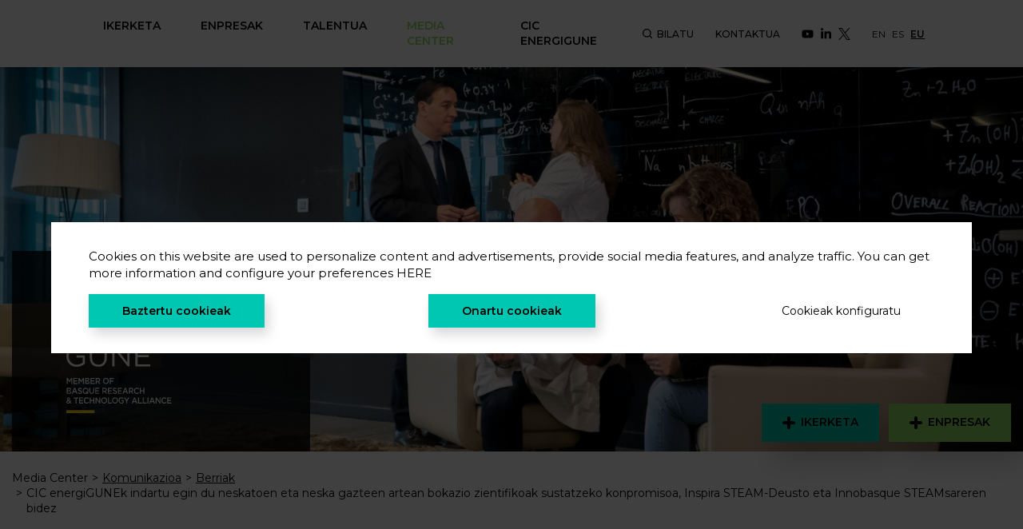

--- FILE ---
content_type: text/html; charset=UTF-8
request_url: https://cicenergigune.com/eu/berriak/cicenergigune-neska-gazteen-bokazio-zientifikoak-sustatu-inspira-steam-innobasque-steamsare
body_size: 11925
content:
<!DOCTYPE html>
<html lang="eu">
	<head>
     
		<meta charset="utf-8">
        <meta name="viewport" content="width=device-width, initial-scale=1, shrink-to-fit=no">
        <meta http-equiv="X-UA-Compatible" content="IE=edge,chrome=1">
        <title>CIC energiGUNEk indartu egin du neskatoen eta neska gazteen artean bokazio zientifikoak sustatzeko konpromisoa, Inspira STEAM-Deusto eta Innobasque STEAMsareren bidez | CIC energiGUNE</title>
		<meta name="description" content="Zentroak, erraztu egiten du bere ikertzaileek, lehen hezkuntzan eta batxilergoan zientziarekin eta teknologiarekin erlazionatutako ikasketekiko interesa bultzatzeko ekimenetako “mentoring” praktiketan parte hartzea.">
		<meta name="author" content="">
                    <link rel="alternate" href="https://cicenergigune.com/es/noticias/cicenergigune-promocion-vocaciones-cientificas-ninas-jovenes-inspira-steam-innobasque-steamsare" hreflang="es">
                    <link rel="alternate" href="https://cicenergigune.com/en/news/cicenergigune-promotion-scientific-vocations-girls-young-inspira-steam-innobasque-steamsare" hreflang="en">
                    <link rel="alternate" href="https://cicenergigune.com/eu/berriak" hreflang="eu">
                                                <link rel="apple-touch-icon" sizes="180x180" href="https://cicenergigune.com/apple-touch-icon.png">
        <link rel="icon" type="image/png" sizes="32x32" href="https://cicenergigune.com/favicon-32x32.png">
        <link rel="icon" type="image/png" sizes="16x16" href="https://cicenergigune.com/favicon-16x16.png">
        <link rel="manifest" href="https://cicenergigune.com/site.webmanifest">
        <link rel="mask-icon" href="https://cicenergigune.com/safari-pinned-tab.svg" color="#5bbad5">
        <meta name="msapplication-TileColor" content="#ffffff">
        <meta name="theme-color" content="#ffffff">
        <link href="https://fonts.googleapis.com/css?family=Montserrat:300,400,500,600,700&display=swap" rel="stylesheet">
        <link rel="stylesheet" href="https://cicenergigune.com/media/theme-alpha/dist/css/main-412b4254c5.min.css">        <meta name="format-detection" content="telephone=no"/>
				<meta property="og:url" content="https://cicenergigune.com/eu/berriak/cicenergigune-neska-gazteen-bokazio-zientifikoak-sustatu-inspira-steam-innobasque-steamsare">
		<meta property="og:type" content=""> 		<meta property="og:title" content="CIC energiGUNEk indartu egin du neskatoen eta neska gazteen artean bokazio zientifikoak sustatzeko konpromisoa, Inspira STEAM-Deusto eta Innobasque STEAMsareren bidez">
		<meta property="og:description" content="Zentroak, erraztu egiten du bere ikertzaileek, lehen hezkuntzan eta batxilergoan zientziarekin eta teknologiarekin erlazionatutako ikasketekiko interesa bultzatzeko ekimenetako “mentoring” praktiketan parte hartzea.">
		<meta property="og:image" content="https://cicenergigune.com/media/uploads/rrss/stem-mentoring-cicenergigune.jpg">
        		    <meta property="og:image:width" content="1500">
                		    <meta property="og:image:height" content="999">
                <meta property="fb:app_id" content="">
				<meta name="twitter:site" value="@energigune_brta">
		<meta name="twitter:creator" value="@energigune_brta">
		<meta name="twitter:card" value="summary_large_image">
				<script>
var recaptchaForms={action:null};
locale = 'eu'

var myLanguage = {};

function onloadCallback() {

		$('<div>').attr({id:'recaptchaBlock',class:'g-recaptcha',name:'g-recaptcha-response'})
	.attr('data-sitekey','6LezBcAUAAAAAEltJSZ4Y6sL6iymzxFT3eaSdtYH')
	.attr('data-size','invisible')
	.appendTo('body');
	
		grecaptcha.render('recaptchaBlock', {
		"sitekey" : "6LezBcAUAAAAAEltJSZ4Y6sL6iymzxFT3eaSdtYH",
		"callback" : recaptcha_action
	});

		$(".recaptcha-form").each(function() {
		id=$(this).attr('id');
				if (typeof id == 'undefined') { console.error('Recaptcha form ID undefined'); return; }
		onsub=$(this).attr('recaptcha_onsubmit');
				if (typeof onsub == 'undefined') { onsub='submit'; }
		recaptchaForms[id]=onsub;
				$('<input>').attr({type:'hidden',class: 'g-recaptcha-response',name: 'g-recaptcha-response'}).appendTo(this);
	});

	    $.formUtils.loadModules(
        'file',
        'https://cicenergigune.com/media/theme-alpha/js/src/vendor/form-validator/',
        function()
        {
            $.validate({
                form : '.recaptcha-form',
                //lang: locale,
                language: myLanguage,
                validateHiddenInputs: true,
                validateOnEvent: true,
                borderColorOnError: '#dc3545',
                errorMessageClass:  'invalid-feedback',
                onError : function($form) {
                    return false;                 },
                onSuccess : function(form) {
                    recaptchaForms['action']=$(form).attr('id');
                    grecaptcha.execute();
                    return false;                 },
            });
        }
    )
	
}

function recaptcha_action(token)
{
	$('.g-recaptcha-response').val(token);
	formname=recaptchaForms['action'];
	recaptchaForms['action']=null;
	if (typeof formname !== 'string') { console.error('No hay form recaptcha activo');return; }
	if (!recaptchaForms.hasOwnProperty(formname)) { console.error('['+formname+'] no es formulario recaptcha'); return; }
	fun=recaptchaForms[formname];
	if (fun=='submit') { 
		document.getElementById(formname).submit();
		return; 
	}
	if (typeof window[fun]!=='function') { console.error('['+fun+'] no es función');return; }
	grecaptcha.reset();
	
	window[fun](formname);
}

function form_informes()
{
    var form = $('#form-reports');
    var msgDiv = form.find('.div-msg');

    msgDiv.addClass('d-none');

    $.ajax(
        {
            url : site_url + '/form_informes',
            method : 'POST',
            data : form.serialize(),
            dataType : 'json',
            success : function(data) {
                if (data.errorCaptcha) {
                    window.location.href = site_url;
                }else {
                    msgDiv.html(data.mensaje);
                    msgDiv.removeClass('d-none');
                    if (typeof data.estado !== 'undefined' && data.estado) form.trigger('reset');
                }
            }
        }
    )
}


</script>
<script src='https://www.google.com/recaptcha/api.js?onload=onloadCallback&render=explicit'></script>	</head>
    <body><header class="menu-header m-header">
    <div class="mobile-menu d-flex d-xl-none align-items-center justify-content-between">
        <button class="btn-reset btn-menu d-flex align-items-center justify-content-center d-xl-none">
            <svg class="icon icon-burguer">
                <use xlink:href="https://cicenergigune.com/media/images/sprite.svg#burguer"></use>
            </svg>
        </button>
                <a href="https://cicenergigune.com/eu" title="CIC energiGUNE"><img src="https://cicenergigune.com/media/images/logo-horizontal.svg" alt="" class="img-fluid" width="127" height="61"></a>
        <button class="btn-reset btn-search-mobile btn-search-js">
            <svg class="icon icon-search--24">
                <use xlink:href="https://cicenergigune.com/media/images/sprite.svg#search"></use>
            </svg>
        </button>
            </div>
    <div id="main-menu" class="flex-wrap">
        <nav class="d-flex flex-column flex-xl-row align-items-xl-center flex-grow-1 justify-content-xl-between">
            <ul class="list-unstyled flex-column flex-xl-row menu mb-0 d-flex">
                <li>
                    <div class="d-flex align-items-center justify-content-between level-1-c">
                        <a href="#" title="" class="text-uppercase level-1 font-weight-semibold disable-link">Ikerketa</a>
                        <button class="btn-reset btn-mobile-action d-xl-none" type="button" data-toggle="collapse" data-target="#menu-investigacion" aria-expanded="false" aria-controls="menu-investigacion">
                            <svg class="icon icon-arrow-down">
                                <use xlink:href="https://cicenergigune.com/media/images/sprite.svg#arrow-down"></use>
                            </svg>
                        </button>
                    </div>
                    <div class="menu__full collapse" id="menu-investigacion">
                        <ul class="list-unstyled d-xl-flex flex-wrap row">
                            <li class="col-12 col-xl-4">
                                <div class="d-flex align-items-center justify-content-between level-1-c">
                                    <a href="https://cicenergigune.com/eu/ikerketa-biltegiratze-elektrokimikoa" title="Biltegiratze elektrokimikoa" class="text-uppercase level-2 d-flex justify-content-between align-items-center font-weight-medium">Biltegiratze elektrokimikoa</a>
                                    <button class="btn-reset btn-mobile-action d-xl-none" type="button" data-toggle="collapse" data-target="#almacenamiento-electroquimico" aria-expanded="false" aria-controls="almacenamiento-electroquimico">
                                        <svg class="icon icon-arrow-down">
                                            <use xlink:href="https://cicenergigune.com/media/images/sprite.svg#arrow-down"></use>
                                        </svg>
                                    </button>
                                </div>
                                <ul class="list-unstyled ul-level-2 collapse d-xl-block" id="almacenamiento-electroquimico">
                                    <li>
                                        <a href="https://cicenergigune.com/eu/biltegiratze-elektrokimikoaren-ikerketa-taldeak" title="Ikerketa-taldeak" class="level-3 d-inline-block font-weight-medium">Ikerketa-taldeak</a>
                                                                            <ul class="list-unstyled level-4 d-none d-xl-flex">
                                            <li>
                                                <a href="https://cicenergigune.com/eu/biltegiratze-elektrokimikoaren-ikerketa-taldeak" title="Ikerketa-taldeak" class="d-flex justify-content-between align-items-center text-underline">
                                                    <span>Biltegiratze elektrokimikoko ezagutza-eremu estrategikoak</span>
                                                    <svg class="icon icon-arrow-right flex-shrink-0">
                                                        <use xlink:href="https://cicenergigune.com/media/images/sprite.svg#arrow-right"></use>
                                                    </svg>
                                                </a>
                                            </li>
                                        </ul>
                                                                        </li>
                                    <li>
                                        <a href="https://cicenergigune.com/eu/biltegiratze-elektrokimikoaren-ikerketa-ildoak" title="Ikerketa-Ildoak" class="level-3 d-inline-block font-weight-medium">Ikerketa-Ildoak</a>
                                                                            <ul class="list-unstyled level-4 d-none d-xl-flex">
                                            <li>
                                                <a href="https://cicenergigune.com/eu/biltegiratze-elektrokimikoaren-ikerketa-ildoak" title="Ikerketa-Ildoak" class="d-flex justify-content-between align-items-center text-underline">
                                                    <span>Lan egiten dugun biltegiratze elektrokimikoko teknologiak eta aplikazioak</span>
                                                    <svg class="icon icon-arrow-right flex-shrink-0">
                                                        <use xlink:href="https://cicenergigune.com/media/images/sprite.svg#arrow-right"></use>
                                                    </svg>
                                                </a>
                                            </li>
                                        </ul>
                                                                        </li>
                                    <li>
                                        <a href="https://cicenergigune.com/eu/biltegiratze-elektrokimikoko-batzorde-zientifikoa" title="Biltegiratze elektrokimikoko batzorde zientifikoa" class="level-3 d-inline-block font-weight-medium">Biltegiratze elektrokimikoko batzorde zientifikoa</a>
                                                                            </li>
                                </ul>
                            </li>
                            <li class="col-12 col-xl-4">
                                <div class="d-flex align-items-center justify-content-between level-1-c">
                                    <a href="https://cicenergigune.com/eu/biltegiratze-termikoa-ikerketa" title="Biltegiratze termikoa" class="text-uppercase level-2 d-flex justify-content-between align-items-center font-weight-medium">Biltegiratze termikoa</a>
                                    <button class="btn-reset btn-mobile-action d-xl-none" type="button" data-toggle="collapse" data-target="#almacenamiento-termico" aria-expanded="false" aria-controls="almacenamiento-termico">
                                        <svg class="icon icon-arrow-down">
                                            <use xlink:href="https://cicenergigune.com/media/images/sprite.svg#arrow-down"></use>
                                        </svg>
                                    </button>
                                </div>
                                <ul class="list-unstyled ul-level-2 collapse d-xl-block" id="almacenamiento-termico">
                                    <li>
                                        <a href="https://cicenergigune.com/eu/biltegiratze-termikoko-ikerketa-taldeak" title="Ikerketa-taldeak" class="level-3 d-inline-block font-weight-medium">Ikerketa-taldeak</a>
                                                                            <ul class="list-unstyled level-4 d-none d-xl-flex">
                                            <li>
                                                <a href="https://cicenergigune.com/eu/biltegiratze-termikoko-ikerketa-taldeak" title="Ikerketa-taldeak" class="d-flex justify-content-between align-items-center text-underline">
                                                    <span>Biltegiratze termikoko ezagutza-eremu estrategikoak</span>
                                                    <svg class="icon icon-arrow-right flex-shrink-0">
                                                        <use xlink:href="https://cicenergigune.com/media/images/sprite.svg#arrow-right"></use>
                                                    </svg>
                                                </a>
                                            </li>
                                        </ul>
                                                                        </li>
                                    <li>
                                        <a href="https://cicenergigune.com/eu/biltegiratze-termikoaren-ikerketa-ildoak" title="Ikerketa-ildoak" class="level-3 d-inline-block font-weight-medium">Ikerketa-ildoak</a>
                                                                            <ul class="list-unstyled level-4 d-none d-xl-flex">
                                            <li>
                                                <a href="https://cicenergigune.com/eu/biltegiratze-termikoaren-ikerketa-ildoak" title="Ikerketa-ildoak" class="d-flex justify-content-between align-items-center text-underline">
                                                    <span>Lan egiten dugun biltegiratze termikoko teknologiak eta aplikazioak</span>
                                                    <svg class="icon icon-arrow-right flex-shrink-0">
                                                        <use xlink:href="https://cicenergigune.com/media/images/sprite.svg#arrow-right"></use>
                                                    </svg>
                                                </a>
                                            </li>
                                        </ul>
                                                                        </li>
                                    <li>
                                        <a href="https://cicenergigune.com/eu/biltegiratze-termikoko-batzorde-zientifikoa" title="Biltegiratze termikoko batzorde zientifikoa" class="level-3 d-inline-block font-weight-medium">Biltegiratze termikoko batzorde zientifikoa</a>
                                                                            </li>
                                </ul>
                            </li>
                            <li class="col-12 col-xl-4">
                                <a href="https://cicenergigune.com/eu/plataformak-instalazioak" title="Plataformak eta instalazioak" class="text-uppercase level-2 d-inline-block font-weight-medium">Plataformak eta instalazioak</a>
                                                                    <ul class="list-unstyled level-4 d-none d-xl-flex">
                                        <li>
                                            <a href="https://cicenergigune.com/eu/plataformak-instalazioak" title="Plataformak eta instalazioak" class="d-flex justify-content-between align-items-center text-underline">
                                                <span>Ezagutu Europa hegoaldeko energia biltegiratze-prozesuko prototipo eta karakterizazio plataformarik onenak</span>
                                                <svg class="icon icon-arrow-right flex-shrink-0">
                                                    <use xlink:href="https://cicenergigune.com/media/images/sprite.svg#arrow-right"></use>
                                                </svg>
                                            </a>
                                        </li>
                                    </ul>
                                                                <a href="https://cicenergigune.com/eu/ikerketa" title="Ikerketa" class="text-uppercase level-2 font-weight-medium d-flex align-items-center m-extra">
                                    <svg class="icon icon-plus turquoise">
                                        <use xlink:href="https://cicenergigune.com/media/images/sprite.svg#plus"></use>
                                    </svg>
                                    <span>Gurekin ikertu</span>
                                </a>
                            </li>
                        </ul>
                    </div>
                </li>
                <li class="state-active-green">
                    <div class="d-flex align-items-center justify-content-between level-1-c">
                        <a href="#" title="" class="text-uppercase level-1 font-weight-semibold disable-link">Enpresak</a>
                        <button class="btn-reset btn-mobile-action d-xl-none" type="button" data-toggle="collapse" data-target="#menu-aplicaciones" aria-expanded="false" aria-controls="menu-aplicaciones">
                            <svg class="icon icon-arrow-down">
                                <use xlink:href="https://cicenergigune.com/media/images/sprite.svg#arrow-down"></use>
                            </svg>
                        </button>
                    </div>
                    <div class="menu__full collapse d-xl-block" id="menu-aplicaciones">
                        <ul class="list-unstyled d-xl-flex flex-wrap row ul-min-height">
                            <li class="col-12 col-xl-8">
                                <div class="d-flex align-items-center justify-content-between level-1-c">
                                    <a href="https://cicenergigune.com/eu/aplikazioak" title="" class="text-uppercase level-2 d-inline-block font-weight-medium">Aplikazioak</a>
                                    <button class="btn-reset btn-mobile-action d-xl-none" type="button" data-toggle="collapse" data-target="#aplicaciones" aria-expanded="false" aria-controls="aplicaciones">
                                        <svg class="icon icon-arrow-down">
                                            <use xlink:href="https://cicenergigune.com/media/images/sprite.svg#arrow-down"></use>
                                        </svg>
                                    </button>
                                </div>
                                                                    <ul class="list-unstyled level-2 row collapse d-xl-flex" id="aplicaciones">
                                                                                <li class="col-12 col-xl-6">
                                                <a href="https://cicenergigune.com/eu/biltegiratze-elektrokimikoa-aplikazioak" title="Biltegiratze elektrokimikoa" class="level-3 d-inline-block font-weight-medium">Biltegiratze elektrokimikoa</a>
                                                <ul class="list-unstyled level-4">
                                                                                                    <li>
                                                        <a href="https://cicenergigune.com/eu/biltegiratze-estazionarioa" title="Biltegiratze estazionarioa" class="text-underline d-flex justify-content-between align-items-center">
                                                            <span>Biltegiratze estazionarioa</span>
                                                            <svg class="icon icon-arrow-right flex-shrink-0 d-none d-xl-block">
                                                                <use xlink:href="https://cicenergigune.com/media/images/sprite.svg#arrow-right"></use>
                                                            </svg>
                                                        </a>
                                                    </li>
                                                                                                    <li>
                                                        <a href="https://cicenergigune.com/eu/mugikortasuna-biltegiratzea" title="Mugikortasunerako biltegiratzea" class="text-underline d-flex justify-content-between align-items-center">
                                                            <span>Mugikortasunerako biltegiratzea</span>
                                                            <svg class="icon icon-arrow-right flex-shrink-0 d-none d-xl-block">
                                                                <use xlink:href="https://cicenergigune.com/media/images/sprite.svg#arrow-right"></use>
                                                            </svg>
                                                        </a>
                                                    </li>
                                                                                                    <li>
                                                        <a href="https://cicenergigune.com/eu/eramangarritasuna-biltegiratzea" title="Eramangarritasunerako biltegiratzea" class="text-underline d-flex justify-content-between align-items-center">
                                                            <span>Eramangarritasunerako biltegiratzea</span>
                                                            <svg class="icon icon-arrow-right flex-shrink-0 d-none d-xl-block">
                                                                <use xlink:href="https://cicenergigune.com/media/images/sprite.svg#arrow-right"></use>
                                                            </svg>
                                                        </a>
                                                    </li>
                                                                                                </ul>
                                            </li>
                                                                                <li class="col-12 col-xl-6">
                                                <a href="https://cicenergigune.com/eu/biltegiratze-termikoa-aplikazioak" title="Biltegiratze termikoa" class="level-3 d-inline-block font-weight-medium">Biltegiratze termikoa</a>
                                                <ul class="list-unstyled level-4">
                                                                                                    <li>
                                                        <a href="https://cicenergigune.com/eu/eskala-handian-biltegiratzea" title="Eskala handian biltegiratzea" class="text-underline d-flex justify-content-between align-items-center">
                                                            <span>Eskala handian biltegiratzea</span>
                                                            <svg class="icon icon-arrow-right flex-shrink-0 d-none d-xl-block">
                                                                <use xlink:href="https://cicenergigune.com/media/images/sprite.svg#arrow-right"></use>
                                                            </svg>
                                                        </a>
                                                    </li>
                                                                                                    <li>
                                                        <a href="https://cicenergigune.com/eu/prozesu-industrialetarako-biltegiratzea" title="Prozesu industrialetarako biltegiratzea" class="text-underline d-flex justify-content-between align-items-center">
                                                            <span>Prozesu industrialetarako biltegiratzea</span>
                                                            <svg class="icon icon-arrow-right flex-shrink-0 d-none d-xl-block">
                                                                <use xlink:href="https://cicenergigune.com/media/images/sprite.svg#arrow-right"></use>
                                                            </svg>
                                                        </a>
                                                    </li>
                                                                                                    <li>
                                                        <a href="https://cicenergigune.com/eu/kudeaketa-termikorako-biltegiratzea" title="Kudeaketa termikorako biltegiratzea" class="text-underline d-flex justify-content-between align-items-center">
                                                            <span>Kudeaketa termikorako biltegiratzea</span>
                                                            <svg class="icon icon-arrow-right flex-shrink-0 d-none d-xl-block">
                                                                <use xlink:href="https://cicenergigune.com/media/images/sprite.svg#arrow-right"></use>
                                                            </svg>
                                                        </a>
                                                    </li>
                                                                                                </ul>
                                            </li>
                                                                        </ul>
                                                            </li>
                                                        <li class="col-12 col-lg-4">
                                <a href="https://cicenergigune.com/eu/kasu-arrakastatsuak-industria" title="Kasu arrakastatsuak" class="text-uppercase level-2 d-inline-block font-weight-medium">Kasu arrakastatsuak</a>
                                                                    <ul class="list-unstyled level-4">
                                        <li>
                                            <a href="https://cicenergigune.com/eu/kasu-arrakastatsuak-industria" title="Kasu arrakastatsuak" class="text-underline d-flex justify-content-between align-items-center">
                                                <span>Lankidetza industriarekin balioa sortuz</span>
                                                <svg class="icon icon-arrow-right flex-shrink-0 d-none d-xl-block">
                                                    <use xlink:href="https://cicenergigune.com/media/images/sprite.svg#arrow-right"></use>
                                                </svg>
                                            </a>
                                        </li>
                                    </ul>
                                                            </li>
                                                        <li class="col-12 col-lg-4">
                                <a href="https://cicenergigune.com/eu/spin-off" title="Spin-Off" class="text-uppercase level-2 d-inline-block font-weight-medium">Spin-Off</a>
                                                                    <ul class="list-unstyled level-4">
                                        <li>
                                            <a href="https://cicenergigune.com/eu/spin-off" title="Spin-Off" class="text-underline d-flex justify-content-between align-items-center">
                                                <span>Enpresa teknologikoak sortzen ditugu</span>
                                                <svg class="icon icon-arrow-right flex-shrink-0 d-none d-xl-block">
                                                    <use xlink:href="https://cicenergigune.com/media/images/sprite.svg#arrow-right"></use>
                                                </svg>
                                            </a>
                                        </li>
                                    </ul>
                                                            </li>
                            <li class="col-12 col-xl-4">
                                <a href="https://cicenergigune.com/eu/zeharkako-zerbitzuak" title="Zeharkako zerbitzuak" class="text-uppercase level-2 d-inline-block font-weight-medium">Zeharkako zerbitzuak</a>
                                                                <ul class="list-unstyled level-4">
                                    <li>
                                        <a href="https://cicenergigune.com/eu/zeharkako-zerbitzuak" title="Zeharkako zerbitzuak" class="text-underline d-flex justify-content-between align-items-center">
                                           Energia biltegiratzearekin erlazionaturiko industria-arazoak konpontzen laguntzen dugu                                            <svg class="icon icon-arrow-right flex-shrink-0 d-none d-xl-block">
                                                <use xlink:href="https://cicenergigune.com/media/images/sprite.svg#arrow-right"></use>
                                            </svg>
                                        </a>
                                    </li>
                                </ul>
                                                        </li>
                            <li class="col-12 col-xl-4">
                                <a href="https://cicenergigune.com/eu/enpresak" title="Enpresak" class="text-uppercase level-2 font-weight-medium d-flex align-items-center">
                                    <svg class="icon icon-plus green">
                                        <use xlink:href="https://cicenergigune.com/media/images/sprite.svg#plus"></use>
                                    </svg>
                                    <span>Enpresak</span>
                                </a>
                            </li>
                        </ul>
                    </div>
                </li>
                <li>
                    <div class="d-flex align-items-center justify-content-between level-1-c">
                        <a href="#" title="" class="text-uppercase level-1 font-weight-semibold disable-link">Talentua</a>
                        <button class="btn-reset btn-mobile-action d-xl-none" type="button" data-toggle="collapse" data-target="#menu-talento" aria-expanded="false" aria-controls="menu-talento">
                            <svg class="icon icon-arrow-down">
                                <use xlink:href="https://cicenergigune.com/media/images/sprite.svg#arrow-down"></use>
                            </svg>
                        </button>
                    </div>
                    <div class="menu__full collapse d-xl-block" id="menu-talento">
                        <ul class="list-unstyled d-xl-flex flex-wrap row">
                            <li class="col-12 col-xl-3">
                                <a href="https://cicenergigune.com/eu/ongi-etorria" title="Ongi etorria" class="text-uppercase level-2 d-inline-block font-weight-medium">Ongi etorria</a>
                                                                    <ul class="list-unstyled level-4">
                                        <li>
                                            <a href="https://cicenergigune.com/eu/ongi-etorria" title="Ongi etorria" class="d-flex justify-content-between align-items-center text-underline">
                                                <span>Harrera egiten dizugu eta zure integrazio osoan laguntzen zaitugu, baita zure familiarenean ere.</span>
                                                <svg class="icon icon-arrow-right flex-shrink-0 d-none d-xl-block">
                                                    <use xlink:href="https://cicenergigune.com/media/images/sprite.svg#arrow-right"></use>
                                                </svg>
                                            </a>
                                        </li>
                                    </ul>
                                                            </li>
                            <li class="col-12 col-xl-3">
                                <a href="https://cicenergigune.com/eu/gurekin-lan-egin" title="Gurekin lan egin" class="text-uppercase level-2 d-inline-block font-weight-medium">Gurekin lan egin</a>
                                                                    <ul class="list-unstyled level-4">
                                        <li>
                                            <a href="https://cicenergigune.com/eu/gurekin-lan-egin" title="Gurekin lan egin" class="d-flex justify-content-between align-items-center text-underline">
                                                <span>Gure ikuspegia partekatzen baduzu eta etorkizuna elkarrekin eraiki nahi baduzu.</span>
                                                <svg class="icon icon-arrow-right flex-shrink-0 d-none d-xl-block">
                                                    <use xlink:href="https://cicenergigune.com/media/images/sprite.svg#arrow-right"></use>
                                                </svg>
                                            </a>
                                        </li>
                                    </ul>
                                                            </li>
                            <li class="col-12 col-xl-3">
                                <a href="https://cicenergigune.com/eu/lan-eskaintzak" title="Lan eskaintzak" class="text-uppercase level-2 d-inline-block font-weight-medium">Lan eskaintzak</a>
                                                                    <ul class="list-unstyled level-4">
                                        <li>
                                            <a href="https://cicenergigune.com/eu/lan-eskaintzak" title="Lan eskaintzak" class="d-flex justify-content-between align-items-center text-underline">
                                                <span>Talentua bilatzen dugu, diziplina anitzeko profilak, eman izena!</span>
                                                <svg class="icon icon-arrow-right flex-shrink-0 d-none d-xl-block">
                                                    <use xlink:href="https://cicenergigune.com/media/images/sprite.svg#arrow-right"></use>
                                                </svg>
                                            </a>
                                        </li>
                                    </ul>
                                                            </li>
                            <li class="col-12 col-xl-3">
                                <a href="https://cicenergigune.com/eu/gure-taldea" title="Gure taldea" class="text-uppercase level-2 d-inline-block font-weight-medium">Gure taldea</a>
                                                                    <ul class="list-unstyled level-4">
                                        <li>
                                            <a href="https://cicenergigune.com/eu/gure-taldea" title="Gure taldea" class="d-flex justify-content-between align-items-center text-underline">
                                                <span>Gure giza potentzial guztia ezagutu.</span>
                                                <svg class="icon icon-arrow-right flex-shrink-0 d-none d-xl-block">
                                                    <use xlink:href="https://cicenergigune.com/media/images/sprite.svg#arrow-right"></use>
                                                </svg>
                                            </a>
                                        </li>
                                    </ul>
                                                            </li>
                        </ul>
                    </div>
                </li>
                <li class="state-active-green">
                    <div class="d-flex align-items-center justify-content-between level-1-c">
                        <a href="#" title="Media Center" class="text-uppercase level-1 font-weight-semibold disable-link state-active">Media Center</a>
                        <button class="btn-reset btn-mobile-action d-xl-none" type="button" data-toggle="collapse" data-target="#menu-media" aria-expanded="false" aria-controls="menu-media">
                            <svg class="icon icon-arrow-down">
                                <use xlink:href="https://cicenergigune.com/media/images/sprite.svg#arrow-down"></use>
                            </svg>
                        </button>
                    </div>
                    <div class="menu__full collapse d-xl-block" id="menu-media">
                        <ul class="list-unstyled d-xl-flex flex-wrap row">
                            <li class="col-12 col-xl-4">
                                <div class="d-flex align-items-center justify-content-between level-1-c">
                                    <a href="https://cicenergigune.com/eu/dibulgazioa" title="Dibulgazioa" class="text-uppercase level-2 d-inline-block font-weight-medium">Dibulgazioa</a>
                                    <button class="btn-reset btn-mobile-action d-xl-none" type="button" data-toggle="collapse" data-target="#divulgacion" aria-expanded="false" aria-controls="divulgacion">
                                        <svg class="icon icon-arrow-down">
                                            <use xlink:href="https://cicenergigune.com/media/images/sprite.svg#arrow-down"></use>
                                        </svg>
                                    </button>
                                </div>
                                <ul class="list-unstyled level-4 collapse d-xl-block" id="divulgacion">
                                    <li>
                                        <a href="https://cicenergigune.com/eu/argitalpenak" title="Argitalpenak" class="d-flex justify-content-between align-items-center text-underline">
                                            <span>Argitalpenak</span>
                                            <svg class="icon icon-arrow-right flex-shrink-0 d-none d-xl-block">
                                                <use xlink:href="https://cicenergigune.com/media/images/sprite.svg#arrow-right"></use>
                                            </svg>
                                        </a>
                                    </li>
                                    <li>
                                        <a href="https://cicenergigune.com/eu/patenteak" title="Patenteak" class="d-flex justify-content-between align-items-center text-underline">
                                            <span>Patenteak</span>
                                            <svg class="icon icon-arrow-right flex-shrink-0 d-none d-xl-block">
                                                <use xlink:href="https://cicenergigune.com/media/images/sprite.svg#arrow-right"></use>
                                            </svg>
                                        </a>
                                    </li>
                                    <li>
                                        <a href="https://cicenergigune.com/eu/tesiak" title="Tesiak" class="d-flex justify-content-between align-items-center text-underline">
                                            <span>Tesiak</span>
                                            <svg class="icon icon-arrow-right flex-shrink-0 d-none d-xl-block">
                                                <use xlink:href="https://cicenergigune.com/media/images/sprite.svg#arrow-right"></use>
                                            </svg>
                                        </a>
                                    </li>
                                    <li>
                                        <a href="https://cicenergigune.com/eu/hitzaldiak" title="Hitzaldiak" class="d-flex justify-content-between align-items-center text-underline">
                                            <span>Hitzaldiak</span>
                                            <svg class="icon icon-arrow-right flex-shrink-0 d-none d-xl-block">
                                                <use xlink:href="https://cicenergigune.com/media/images/sprite.svg#arrow-right"></use>
                                            </svg>
                                        </a>
                                    </li>
                                    <li>
                                        <a href="https://cicenergigune.com/eu/txostenak" title="Txostenak" class="d-flex justify-content-between align-items-center text-underline">
                                            <span>Txostenak</span>
                                            <svg class="icon icon-arrow-right flex-shrink-0 d-none d-xl-block">
                                                <use xlink:href="https://cicenergigune.com/media/images/sprite.svg#arrow-right"></use>
                                            </svg>
                                        </a>
                                    </li>
                                </ul>
                            </li>
                            <li class="col-12 col-xl-4">
                                <div class="d-flex align-items-center justify-content-between level-1-c">
                                    <a href="https://cicenergigune.com/eu/komunikazioa" title="" class="text-uppercase level-2 d-inline-block font-weight-medium">Komunikazioa</a>
                                    <button class="btn-reset btn-mobile-action d-xl-none" type="button" data-toggle="collapse" data-target="#comunicacion" aria-expanded="false" aria-controls="comunicacion">
                                        <svg class="icon icon-arrow-down">
                                            <use xlink:href="https://cicenergigune.com/media/images/sprite.svg#arrow-down"></use>
                                        </svg>
                                    </button>
                                </div>
                                <ul class="list-unstyled level-4 collapse d-xl-block" id="comunicacion">
                                    <li>
                                        <a href="https://cicenergigune.com/eu/blog" title="" class="d-flex justify-content-between align-items-center text-underline">
                                            <span>Blog</span>
                                            <svg class="icon icon-arrow-right flex-shrink-0 d-none d-xl-block">
                                                <use xlink:href="https://cicenergigune.com/media/images/sprite.svg#arrow-right"></use>
                                            </svg>
                                        </a>
                                    </li>
                                    <li>
                                        <a href="https://cicenergigune.com/eu/berriak" title="" class="d-flex justify-content-between align-items-center text-underline">
                                            <span>Berriak</span>
                                            <svg class="icon icon-arrow-right flex-shrink-0 d-none d-xl-block">
                                                <use xlink:href="https://cicenergigune.com/media/images/sprite.svg#arrow-right"></use>
                                            </svg>
                                        </a>
                                    </li>
                                    <li>
                                        <a href="https://cicenergigune.com/eu/agenda" title="Agenda" class="d-flex justify-content-between align-items-center text-underline">
                                            <span>Agenda</span>
                                            <svg class="icon icon-arrow-right flex-shrink-0 d-none d-xl-block">
                                                <use xlink:href="https://cicenergigune.com/media/images/sprite.svg#arrow-right"></use>
                                            </svg>
                                        </a>
                                    </li>
                                    <li>
                                        <a href="https://cicenergigune.com/eu/cic-komunikabideetan" title="" class="d-flex justify-content-between align-items-center text-underline">
                                            <span>CIC komunikabideetan</span>
                                            <svg class="icon icon-arrow-right flex-shrink-0 d-none d-xl-block">
                                                <use xlink:href="https://cicenergigune.com/media/images/sprite.svg#arrow-right"></use>
                                            </svg>
                                        </a>
                                    </li>
                                </ul>
                            </li>
                            <li class="col-12 col-xl-4">
                                <div class="d-flex align-items-center justify-content-between level-1-c">
                                    <a href="https://cicenergigune.com/eu/deskargak" title="Deskargak" class="text-uppercase level-2 d-inline-block font-weight-medium">Deskargak</a>
                                    <button class="btn-reset btn-mobile-action d-xl-none" type="button" data-toggle="collapse" data-target="#descargas" aria-expanded="false" aria-controls="descargas">
                                        <svg class="icon icon-arrow-down">
                                            <use xlink:href="https://cicenergigune.com/media/images/sprite.svg#arrow-down"></use>
                                        </svg>
                                    </button>
                                </div>
                                <ul class="list-unstyled level-4 collapse d-xl-block" id="descargas">
                                    <li>
                                        <a href="https://cicenergigune.com/eu/jarduera-memoria" title="Jarduera-memoria" class="d-flex justify-content-between align-items-center text-underline">
                                            <span>Jarduera-memoria</span>
                                            <svg class="icon icon-arrow-right flex-shrink-0 d-none d-xl-block">
                                                <use xlink:href="https://cicenergigune.com/media/images/sprite.svg#arrow-right"></use>
                                            </svg>
                                        </a>
                                    </li>
                                    <li>
                                        <a href="https://cicenergigune.com/eu/katalogoak" title="Katalogoak" class="d-flex justify-content-between align-items-center text-underline">
                                            <span>Katalogoak</span>
                                            <svg class="icon icon-arrow-right flex-shrink-0 d-none d-xl-block">
                                                <use xlink:href="https://cicenergigune.com/media/images/sprite.svg#arrow-right"></use>
                                            </svg>
                                        </a>
                                    </li>
                                    <li>
                                        <a href="https://cicenergigune.com/eu/prentsa-kita" title="Prentsa-kita" class="d-flex justify-content-between align-items-center text-underline">
                                            <span>Prentsa-kita</span>
                                            <svg class="icon icon-arrow-right flex-shrink-0 d-none d-xl-block">
                                                <use xlink:href="https://cicenergigune.com/media/images/sprite.svg#arrow-right"></use>
                                            </svg>
                                        </a>
                                    </li>
                                    <li>
                                        <a href="https://cicenergigune.com/eu/faults" title="Faults" class="d-flex justify-content-between align-items-center text-underline">
                                            <span>Faults</span>
                                            <svg class="icon icon-arrow-right flex-shrink-0 d-none d-xl-block">
                                                <use xlink:href="https://cicenergigune.com/media/images/sprite.svg#arrow-right"></use>
                                            </svg>
                                        </a>
                                    </li>
                                                                            <li>
                                            <a href="https://cicenergigune.com/eu/fullprof-app" title="FullProf App" class="d-flex justify-content-between align-items-center text-underline">
                                                <span>FullProf App</span>
                                                <svg class="icon icon-arrow-right flex-shrink-0 d-none d-xl-block">
                                                    <use xlink:href="https://cicenergigune.com/media/images/sprite.svg#arrow-right"></use>
                                                </svg>
                                            </a>
                                        </li>
                                                                    </ul>
                            </li>
                        </ul>
                    </div>
                </li>
                <li>
                    <div class="d-flex align-items-center justify-content-between level-1-c">
                        <a href="#" title="" class="text-uppercase level-1 font-weight-semibold disable-link">CIC energiGUNE</a>
                        <button class="btn-reset btn-mobile-action d-xl-none" type="button" data-toggle="collapse" data-target="#menu-cic" aria-expanded="false" aria-controls="menu-cic">
                            <svg class="icon icon-arrow-down">
                                <use xlink:href="https://cicenergigune.com/media/images/sprite.svg#arrow-down"></use>
                            </svg>
                        </button>
                    </div>
                    <div class="menu__full collapse d-xl-block" id="menu-cic">
                        <ul class="list-unstyled d-xl-flex flex-wrap row ul-min-height">
                            <li class="col-12 col-xl-4">
                                <a href="https://cicenergigune.com/eu/nortzuk-gara" title="" class="text-uppercase level-2 d-inline-block font-weight-medium">Nortzuk gara?</a>
                                <ul class="list-unstyled level-4">
                                    <li>
                                        <a href="https://cicenergigune.com/eu/cic-energiguneri-buruz" title="" class="d-flex justify-content-between align-items-center text-underline">
                                            <span>CIC energiGUNE-ri buruz</span>
                                            <svg class="icon icon-arrow-right flex-shrink-0 d-none d-xl-block">
                                                <use xlink:href="https://cicenergigune.com/media/images/sprite.svg#arrow-right"></use>
                                            </svg>
                                        </a>
                                    </li>
                                    <li>
                                        <a href="https://cicenergigune.com/eu/misioa-ikuspegia" title="" class="d-flex justify-content-between align-items-center text-underline">
                                            <span>Misioa eta ikuspegia</span>
                                            <svg class="icon icon-arrow-right flex-shrink-0 d-none d-xl-block">
                                                <use xlink:href="https://cicenergigune.com/media/images/sprite.svg#arrow-right"></use>
                                            </svg>
                                        </a>
                                    </li>
                                    <li>
                                        <a href="https://cicenergigune.com/eu/antolaketa" title="" class="d-flex justify-content-between align-items-center text-underline">
                                            <span>Antolaketa</span>
                                            <svg class="icon icon-arrow-right flex-shrink-0 d-none d-xl-block">
                                                <use xlink:href="https://cicenergigune.com/media/images/sprite.svg#arrow-right"></use>
                                            </svg>
                                        </a>
                                    </li>
                                </ul>
                            </li>
                            <li class="col-12 col-xl-4">
                                <a href="https://cicenergigune.com/eu/eraikina-instalazioak" title="Eraikina eta instalazioak" class="text-uppercase level-2 d-inline-block font-weight-medium">Eraikina eta instalazioak</a>
                                                                    <ul class="list-unstyled level-4">
                                        <li>
                                            <a href="https://cicenergigune.com/eu/eraikina-instalazioak" title="Zentroko jardueraren eragile egituratzaile gisa jarduten duen eraikin modular konektatuen multzoa" class="d-flex justify-content-between align-items-center text-underline">
                                                <span>Zentroko jardueraren eragile egituratzaile gisa jarduten duen eraikin modular konektatuen multzoa</span>
                                                <svg class="icon icon-arrow-right flex-shrink-0 d-none d-xl-block">
                                                    <use xlink:href="https://cicenergigune.com/media/images/sprite.svg#arrow-right"></use>
                                                </svg>
                                            </a>
                                        </li>
                                    </ul>
                                                            </li>
                            <li class="col-12 col-xl-4">
                                <a href="https://cicenergigune.com/eu/patronatua" title="Patronatua" class="text-uppercase level-2 d-inline-block font-weight-medium">Patronatua</a>
                                                                    <ul class="list-unstyled level-4">
                                        <li>
                                            <a href="https://cicenergigune.com/eu/patronatua" title="Euskal erakunde publiko eta pribatuek zentroaren jarduerak babesten dituzte, bikaintasuneko ikerketa bideratzen lagunduz." class="d-flex justify-content-between align-items-center text-underline">
                                                <span>Euskal erakunde publiko eta pribatuek zentroaren jarduerak babesten dituzte, bikaintasuneko ikerketa bideratzen lagunduz.</span>
                                                <svg class="icon icon-arrow-right flex-shrink-0 d-none d-xl-block">
                                                    <use xlink:href="https://cicenergigune.com/media/images/sprite.svg#arrow-right"></use>
                                                </svg>
                                            </a>
                                        </li>
                                    </ul>
                                                            </li>
                            <li class="col-12 col-xl-4">
                                <a href="https://cicenergigune.com/eu/kolaboratzaileen-sarea" title="Kolaboratzaileen sarea" class="text-uppercase level-2 d-inline-block font-weight-medium">Kolaboratzaileen sarea</a>
                                                                    <ul class="list-unstyled level-4">
                                        <li>
                                            <a href="https://cicenergigune.com/eu/kolaboratzaileen-sarea" title="CIC energiGUNEk eragileen, unibertsitateen, ikerketa-zentroen, enpresen, plataformen, klusterren eta elkarteen sare zabal batekin lan egiten du" class="d-flex justify-content-between align-items-center text-underline">
                                                <span>CIC energiGUNEk eragileen, unibertsitateen, ikerketa-zentroen, enpresen, plataformen, klusterren eta elkarteen sare zabal batekin lan egiten du</span>
                                                <svg class="icon icon-arrow-right flex-shrink-0 d-none d-xl-block">
                                                    <use xlink:href="https://cicenergigune.com/media/images/sprite.svg#arrow-right"></use>
                                                </svg>
                                            </a>
                                        </li>
                                    </ul>
                                                            </li>
                            <li class="col-12 col-xl-4">
                                <a href="https://cicenergigune.com/eu/bikaintasuna-kudeaketan" title="" class="text-uppercase level-2 d-inline-block font-weight-medium">Bikaintasuna kudeaketan</a>
                                <ul class="list-unstyled level-4">
                                    <li>
                                        <a href="https://cicenergigune.com/eu/ikerketa-garapena-berrikuntza-kudeaketa" title="" class="d-flex justify-content-between align-items-center text-underline">
                                            <span>I+G+B kudeaketa</span>
                                            <svg class="icon icon-arrow-right flex-shrink-0 d-none d-xl-block">
                                                <use xlink:href="https://cicenergigune.com/media/images/sprite.svg#arrow-right"></use>
                                            </svg>
                                        </a>
                                    </li>
                                    <li>
                                        <a href="https://cicenergigune.com/eu/hrs4r" title="" class="d-flex justify-content-between align-items-center text-underline">
                                            <span>HRS4R</span>
                                            <svg class="icon icon-arrow-right flex-shrink-0 d-none d-xl-block">
                                                <use xlink:href="https://cicenergigune.com/media/images/sprite.svg#arrow-right"></use>
                                            </svg>
                                        </a>
                                    </li>
                                </ul>
                            </li>
                            <li class="col-12 col-xl-4">
                                <a href="https://cicenergigune.com/eu/kontratatzailearen-profila" title="Kontratatzailearen profila" class="text-uppercase level-2 d-inline-block font-weight-medium">Kontratatzailearen profila</a>
                                                                    <ul class="list-unstyled level-4">
                                        <li>
                                            <a href="https://cicenergigune.com/eu/kontratatzailearen-profila" title="Kontratatzailearen profila" class="d-flex justify-content-between align-items-center text-underline">
                                                <span>Prozeduraren informazioa</span>
                                                <svg class="icon icon-arrow-right flex-shrink-0 d-none d-xl-block">
                                                    <use xlink:href="https://cicenergigune.com/media/images/sprite.svg#arrow-right"></use>
                                                </svg>
                                            </a>
                                        </li>
                                    </ul>
                                                            </li>
                            <li class="col-12 col-xl-4">
                                <a href="https://cicenergigune.com/eu/basque-research-technology-alliance" title="Basque Research & Technology Alliance"  class="text-uppercase level-2 d-inline-block font-weight-medium">Basque Research & Technology Alliance</a>
                                                                    <ul class="list-unstyled level-4">
                                        <li>
                                            <a href="https://cicenergigune.com/eu/basque-research-technology-alliance" title="Basque Research & Technology Alliance (BRTA) partzuergo zientifiko-teknologikoaren parte gara." class="d-flex justify-content-between align-items-center text-underline">
                                                <span>Basque Research & Technology Alliance (BRTA) partzuergo zientifiko-teknologikoaren parte gara.</span>
                                                <svg class="icon icon-arrow-right flex-shrink-0 d-none d-xl-block">
                                                    <use xlink:href="https://cicenergigune.com/media/images/sprite.svg#arrow-right"></use>
                                                </svg>
                                            </a>
                                        </li>
                                    </ul>
                                                            </li> 
                        </ul>
                    </div>
                </li>
                <li class="d-xl-none">
                    <a href="https://cicenergigune.com/eu/kontaktua" title="Kontaktua" class="text-uppercase level-1 font-weight-semibold">Kontaktua</a>
                </li>
            </ul>
            <ul class="list-unstyled text-uppercase d-flex mobile-language d-xl-none">
            <li><a href="https://cicenergigune.com/en/news/cicenergigune-promotion-scientific-vocations-girls-young-inspira-steam-innobasque-steamsare" title="English" class=""><abbr title="English">en</abbr></a></li>
            <li><a href="https://cicenergigune.com/es/noticias/cicenergigune-promocion-vocaciones-cientificas-ninas-jovenes-inspira-steam-innobasque-steamsare" title="Español" class=""><abbr title="Español">es</abbr></a></li>
            <li><a href="https://cicenergigune.com/eu/berriak" title="Euskera" class="active"><abbr title="Euskera">eu</abbr></a></li>
    </ul>            <ul class="list-unstyled list-footer-social mb-3 d-flex d-xl-none">
                <li><a href="https://www.youtube.com/user/CICENERGIGUNE" title="YouTube" target="_blank" rel="noopener noreferrer" class="d-flex justify-content-center align-items-center"><svg class="icon"><use xlink:href="https://cicenergigune.com/media/images/sprite.svg#youtube"></use></svg></a></li>
                <li><a href="https://www.linkedin.com/company/cic-energigune-brta/" title="LinkedIn" target="_blank" rel="noopener noreferrer" class="d-flex justify-content-center align-items-center"><svg class="icon"><use xlink:href="https://cicenergigune.com/media/images/sprite.svg#linkedin"></use></svg></a></li>
                <li><a href="https://twitter.com/energigune_brta" title="X" target="_blank" rel="noopener noreferrer" class="d-flex justify-content-center align-items-center"><svg class="icon"><use xlink:href="https://cicenergigune.com/media/images/sprite.svg#logo_x"></use></svg></a></li>
            </ul>
            <div class="d-none d-xl-flex flex-column flex-xl-row align-items-xl-center menu-secondary">
                <div class="d-flex menu-secondary__item">
                    <button class="btn-reset btn-search btn-search-js text-uppercase fs-12 font-weight-medium lh-16 d-flex align-items-center">
                        <svg class="icon icon-search">
                            <use xlink:href="https://cicenergigune.com/media/images/sprite.svg#search"></use>
                        </svg>
                        <span>Bilatu</span>
                    </button>
                </div>
                <a href="https://cicenergigune.com/eu/kontaktua" title="Kontaktua" class="d-block text-uppercase font-weight-medium fs-12 lh-16 menu-secondary__item">Kontaktua</a>
                <ul class="list-unstyled ul-lang mb-0 menu-secondary__item d-flex justify-content-center justify-content-md-start">
                    <li><a href="https://www.youtube.com/user/CICENERGIGUNE" title="YouTube" target="_blank" rel="noopener noreferrer" class="d-flex justify-content-center align-items-center"><svg class="icon"><use xlink:href="https://cicenergigune.com/media/images/sprite.svg#youtube"></use></svg></a></li>
                    <li><a href="https://www.linkedin.com/company/cic-energigune-brta/" title="LinkedIn" target="_blank" rel="noopener noreferrer" class="d-flex justify-content-center align-items-center"><svg class="icon"><use xlink:href="https://cicenergigune.com/media/images/sprite.svg#linkedin"></use></svg></a></li>
                    <li><a href="https://twitter.com/energigune_brta" title="Twitter" target="_blank" rel="noopener noreferrer" class="d-flex justify-content-center align-items-center"><svg class="icon"><use xlink:href="https://cicenergigune.com/media/images/sprite.svg#logo_x"></use></svg></a></li>
                </ul>
                <ul class="list-unstyled mb-0 ul-lang text-uppercase d-flex fs-12 lh-16 menu-secondary__item">
            <li><a href="https://cicenergigune.com/en/news/cicenergigune-promotion-scientific-vocations-girls-young-inspira-steam-innobasque-steamsare" title="English" class=""><abbr title="English">en</abbr></a></li>
            <li><a href="https://cicenergigune.com/es/noticias/cicenergigune-promocion-vocaciones-cientificas-ninas-jovenes-inspira-steam-innobasque-steamsare" title="Español" class=""><abbr title="Español">es</abbr></a></li>
            <li><a href="https://cicenergigune.com/eu/berriak" title="Euskera" class="active"><abbr title="Euskera">eu</abbr></a></li>
    </ul>            </div>
        </nav>
    </div>
    <div class="search-c">
        <div class="search-container">
            <span class="search-text d-block text-white font-weight-medium">AURKITU INTERESGARRIA DITUEN EDUKIAK</span>
            <form action="https://cicenergigune.com/eu/bilaketa" method="get" class="row gutter-10">
                <div class="col-12 col-xl-9">
                    <input type="text" name="search" id="input-search" class="input input-search" placeholder="Idatzi zer bilatzen ari zaren">
                </div>
                <div class="col-12 col-xl-3">
                    <button type="submit" class="btn-reset btn-search-submit text-uppercase fs-14 font-weight-semibold">Bilatu</button>
                </div>
            </form>
        </div>
    </div>
</header><div class="main-header m-header mb-3 mb-xl-4">
        <picture>
        <source media="(max-width: 767px)" srcset="https://cicenergigune.com/media/uploads/mediacenter/equipo-cic-energigune18.jpg">
        <img src="https://cicenergigune.com/media/uploads/mediacenter/equipo-cic-energigune18.jpg" alt="CIC energiGUNEk indartu egin du neskatoen eta neska gazteen artean bokazio zientifikoak sustatzeko konpromisoa, Inspira STEAM-Deusto eta Innobasque STEAMsareren bidez" class="img-fluid main-header__img object-fit">
    </picture>
        <div class="container container--general">
        <div class="position-relative d-flex justify-content-between align-items-end">
            <a href="https://cicenergigune.com/eu" class="logo-container d-none d-md-block">
                <img src="https://cicenergigune.com/media/uploads/general/cic-energigune.svg" class="img-fluid" alt="CIC energiGUNE">
            </a>
                        <ul class="list-unstyled list-header mb-0 text-uppercase d-none align-items-end d-md-flex flex-column flex-lg-row">
                            <li>
                    <a href="https://cicenergigune.com/eu/ikerketa" title="Ikerketa" class="d-flex align-items-center bg bg-turquoise a-inherit">
                        <svg class="icon icon-plus">
                            <use xlink:href="https://cicenergigune.com/media/images/sprite.svg#plus"></use>
                        </svg>
                        <span class="fs-14 font-weight-semibold">Ikerketa</span>
                    </a>
                </li>
                <li>
                    <a href="https://cicenergigune.com/eu/enpresak" title="Enpresak" class="d-flex align-items-center bg bg-green a-inherit">
                        <svg class="icon icon-plus">
                            <use xlink:href="https://cicenergigune.com/media/images/sprite.svg#plus"></use>
                        </svg>
                        <span class="fs-14 font-weight-semibold">Enpresak</span>
                    </a>
                </li>
            </ul>
                    </div>
    </div>
</div><div class="container">
    <div class="row">
        <div class="col-12"><nav>
    <ol itemscope itemtype="http://schema.org/BreadcrumbList" class="breadcrumb list-unstyled mb-0">
            <li itemprop="itemListElement" itemscope itemtype="http://schema.org/ListItem" class="breadcrumb-item">
                            <span itemprop="name">Media Center</span>
                        <meta itemprop="position" content="1" />
        </li>
                    <li itemprop="itemListElement" itemscope itemtype="http://schema.org/ListItem" class="breadcrumb-item">
            <a itemprop="item" href="https://cicenergigune.com/eu/komunikazioa">                <span itemprop="name">Komunikazioa</span>
            </a>            <meta itemprop="position" content="2" />
        </li>
                    <li itemprop="itemListElement" itemscope itemtype="http://schema.org/ListItem" class="breadcrumb-item">
            <a itemprop="item" href="https://cicenergigune.com/eu/berriak">                <span itemprop="name">Berriak</span>
            </a>            <meta itemprop="position" content="3" />
        </li>
                    <li itemprop="itemListElement" itemscope itemtype="http://schema.org/ListItem" class="breadcrumb-item">
                            <span itemprop="name">CIC energiGUNEk indartu egin du neskatoen eta neska gazteen artean bokazio zientifikoak sustatzeko konpromisoa, Inspira STEAM-Deusto eta Innobasque STEAMsareren bidez</span>
                        <meta itemprop="position" content="4" />
        </li>
                </ol>
</nav>
</div>
    </div>
</div>
<div class="container pt-6 pt-lg-10 pt-xl-15">
    <div class="row justify-content-lg-between">
        <aside class="col-12 aside">
						<span class="card-new__date bg-turquoise d-inline-block text-uppercase black mb-1">2021-02-11</span>
            <h1 class="h1-aside">CIC energiGUNEk indartu egin du neskatoen eta neska gazteen artean bokazio zientifikoak sustatzeko konpromisoa, Inspira STEAM-Deusto eta Innobasque STEAMsareren bidez</h1>
			            			<div class="row row-aside">
				<div class="col-auto pr-2">
            						</div>
				<div class="col">
					<a href="https://cicenergigune.com/eu/newsletter-harpidetza" title="Harpidetu zaitez gure newsletterrera" class="btn-subscribe-newsletter font-weight-semibold">Harpidetu zaitez gure newsletterrera</a>
				</div>
			</div>
        </aside>
        <main class="col-12 main">
                                                <section>

        
            <article class="bloque cms row mb-5 content">
                                                <div class="col-12 order-1"><p style="text-align: justify;"><a href="/eu">CIC energiGUNE</a>k, <a href="/eu/ikerketa-biltegiratze-elektrokimikoa">baterietan</a>, <a href="/eu/biltegiratze-termikoa-ikerketa">energia termikoko soluzioetan</a> eta <a href="/eu/berriak/cic-energigune-tekniker-upv-hidrogenoa-ekoiztu-ura-beroa">hidrogenoan </a>erreferentea eta <a href="/eu/basque-research-technology-alliance">Basque Research &amp; Technology Alliance-BRTA</a>ko kidea den euskal ikerketa-zentroak, oro har, gazteen eta, bereziki, nesken artean zientzia- eta teknologia-bokazioak sustatzeko duen konpromisoa indartu du, esparru horretako ekimen nagusietako batzuetan era aktiboan parte hartuz, <a href="https://inspirasteam.net/" target="_blank" rel="noopener">Deustuko Unibertsitateko STEAM Inspiran</a> edo <a href="https://www.innobasque.eus/microsite/evaluacion-y-politicas/educacion-steam/steam-sare/" target="_blank" rel="noopener">Innobasque STEAMsare</a>n, besteak beste.</p>
<p style="text-align: justify;">&ldquo;Neska gazteei zientziaren eta teknologiaren errealitatea gerturatzen badiegu, duela gutxi, beraiek bezala bigarren hezkuntzako eta batxilergoko ikasgeletan zeuden emakume ikertzaileen zuzeneko esperientzien bitartez, ahalmen handiko talentua aprobetxatzeko bidea ireki dezakegu&rdquo;, adierazi du <a href="/eu/begona-ortiz-de-latierro-imaz">Bego&ntilde;a Ortiz de Latierro</a> CIC energiGUNEko bi programetarako koordinatzaileak. &ldquo;Gaur ospatzen den Emakumeak eta Neskatoak Zientzian Nazioarteko Egunean, lan hori bereziki garrantzitsua da, eta CIC energiGUNEk arlo horretan duen konpromisoaren bitartez lortzen dituen onurak gizarteari itzultzeko modu bat ere bada&rdquo;.</p>
<p style="text-align: justify;">Testuinguru horretan, CIC energiGUNEk akordioa berritu du Deustuko Unibertsitateko Inspira STEAM proiektuarekin. <a href="/eu/berriak/cic-energigune-inspira-steam-neska-bokazio-zientifiko-teknologikoak">Aurreko deialdia</a>n ere lankidetzan aritu zen proiektu horrekin. <a href="/eu/iciar-monterrubio-santin">Iciar Monterrubio</a> ikertzaileak &ldquo;mentore&rdquo; gisa jardungo du, neskatoen eta neska gazteen artean zientziarekin eta teknologiarekin erlazionatutako ikasketen gaineko interesa sustatzeko.</p>
<p style="text-align: justify;">Bere zeregin nagusia lurraldeko hainbat ikastetxetan hitzaldiak antolatzea izango da. Bertan, nesken artean batez ere, zientzia-gaiei buruzko interesa eta jakin-mina pizteko gai izango diren ereduak eta erreferentziak aurkeztuko dira. Inspira STEAM proiektu aitzindaria da nesken artean bokazio zientifiko-teknologikoa sustatzen, eta barne hartzen du lehen hezkuntzako ikasleen artean talde-mentoringaren teknika erabiltzea STEAMak (Science, Technology, Engineering, Arts and Maths) sustatzeko proiektu batean, neska ikasleen artean, bereziki.</p></div>
                                                </article>
        
        
            <article class="bloque cms row mb-5 content">
                                    <div class="col-12 order-0 text-center mb-3 mb-md-0 mb-lg-3 mb-xl-0">
                                            <img src="https://cicenergigune.com/media/uploads/mediacenter/stem-mentoring-cicenergigune2.jpg" alt="" class="img-fluid" />
                                    </div>
                                                                            </article>
        
        
            <article class="bloque cms row content">
                                                <div class="col-12 order-1"><p style="text-align: justify;">Era berean, zentroa Innobasque STEAMsare ekimenaren parte da. Eusko Jaurlaritzako Hezkuntza Sailak bultzatu du ekimen hori, ikasle guztien artean, ez nesken artean bakarrik, zientzia- eta teknologia-ikasketekiko interesa sustatzeko. Kasu honetan, benetako lan-testuinguruetan garatuko den zientzia eta teknologiaren irakaskuntza motibatzaileago eta praktikoago baten alde egitea da helburua.</p>
<p style="text-align: justify;">CIC energiGUNEren aldetik, <a href="/eu/jon-ajuria-arregi">Jon Ajuria</a> eta <a href="/eu/maria-arnaiz-gonzalez">Maria Arnaiz</a> ikertzaileak arduratuko dira karrera zientifiko-teknologikoen errealitate profesionala ezagutzera emateaz, aurten Elgoibarko Ikastolan egingo diren hitzaldien bidez.</p>
<h3 style="text-align: justify;"><strong>STEM Talent girl</strong></h3>
<p style="text-align: justify;"><a href="/eu/nagore-ortiz-vitoriano">Nagore Ortiz Vitoriano</a> CIC energiGUNEko ikertzaileak 4 urte daramatza ASTI Fundazioaren &ldquo;<a href="https://talent-girl.com/mentoras/" target="_blank" rel="noopener">STEM Talent Girls</a>&rdquo; ekimenean parte hartzen. Batxilergoko neska ikasleei zuzendutako mentoring programa da, eta borondatez hartzen dute parte, ikasteko eta STEAM bokazioa pizteko duten interesarengatik. Jardueran, hilean behin mentoring-saio bat egiten da, neska ikaslea bokazio zientifikoetara bideratzeko.</p>
<p style="text-align: justify;">Nabarmentzekoa da CIC energiGUNE dela, gaur egun, <a href="/eu/berriak/cicenergigune-berdintasun-plana-parekotasun-egoera">maila guztietan parekotasun absolutua</a> duen Euskadiko Ikerketa Kooperatiboko Zentro bakarra, ikerketa-taldetik zuzendaritza-batzordera, eta soilik merezimendu pertsonaletan oinarritutako sustapen profesionalaren aldeko apustu irmoa egiten du.</p></div>
                                                </article>
        </section>
                    </main>
    </div>
    </div>    <div class="container pt-8 pt-8 pt-md-17">
        <ul class="list-unstyled row">
            <li class="col-12 col-lg-6 d-flex mb-3 mb-lg-0">
                <div class="c-ratio shadow-index text-white w-100">
                                            <img src="https://cicenergigune.com/media/uploads/general/newletter-subscription-cicenergigune.jpg" alt="Harpidetu zaitez gure newsletterrera" class="object-fit">
                                        <div class="c-ratio__col">
                        <div class="c-ratio__content position-relative">
                            <h2 class="fs-22 h-deco mb-4">Harpidetu zaitez gure newsletterrera</h2>
                            <div class="font-weight-semibold mb-4"><p>Energia biltegiratzeko azken joerak eta ikerkuntzako berrikuntzak ezagutu nahi badituzu, harpidetu zaitez.</p></div>
                            <a href="https://cicenergigune.com/eu/newsletter-harpidetza" title="HARPIDETU ZAITEZ!" class="btn bg-turquoise fs-14 font-weight-semibold black a-inherit">HARPIDETU ZAITEZ!</a>
                        </div>
                    </div>
                </div>
            </li>
            <li class="col-12 col-lg-6 d-flex">
                <div class="c-ratio shadow-index text-white w-100">
					                    	<img src="https://cicenergigune.com/media/uploads/general/contacto.png" class="object-fit" alt="Eraiki dezagun etorkizuna">
						
                    <div class="c-ratio__col">
                        <div class="c-ratio__content position-relative">
						<h2 class="fs-22 h-deco mb-4">Eraiki dezagun etorkizuna</h2>
                            <div class="font-weight-semibold mb-4"><p>Goi-mailako talde batean sartu nahi baduzu, hainbat diziplinatako espezialistekin elkarlanean aritu edo zure kezkak kontatu nahi badituzu, ez pentsatu bi aldiz...</p></div>
                            <a href="https://cicenergigune.com/eu/kontaktua" title="Harremanetan jarri" class="btn bg-turquoise fs-14 font-weight-semibold black a-inherit">Harremanetan jarri</a>
                        </div>
                    </div>
                </div>
            </li>            
        </ul>
    </div>
<footer class="container pt-8 pt-md-17 pb-12 pb-xl-9">
    <div class="row no-gutters justify-content-md-between mb-6 mb-md-9">
        <div class="col-12 col-md-3 mb-6 mb-md-0">
            <a href="https://cicenergigune.com/eu" title="CIC energiGUNE" class="d-flex flex-column align-items-center justify-content-center justify-content-md-start"><img src="https://cicenergigune.com/media/uploads/general/logo.svg" alt="CIC energiGUNE" class="img-fluid align-self-md-start mb-3" width="142" height="155"></a>
            <ul class="list-footer-social fs-18 list-unstyled mb-0 d-flex justify-content-center justify-content-md-start">
                <li><a href="https://www.youtube.com/user/CICENERGIGUNE" title="YouTube" target="_blank" rel="noopener noreferrer" class="d-flex justify-content-center align-items-center"><svg class="icon"><use xlink:href="https://cicenergigune.com/media/images/sprite.svg#youtube"></use></svg></a></li>
                <li><a href="https://www.linkedin.com/company/cic-energigune-brta/" title="LinkedIn" target="_blank" rel="noopener noreferrer" class="d-flex justify-content-center align-items-center"><svg class="icon"><use xlink:href="https://cicenergigune.com/media/images/sprite.svg#linkedin"></use></svg></a></li>
                <li><a href="https://twitter.com/energigune_brta" title="X" target="_blank" rel="noopener noreferrer" class="d-flex justify-content-center align-items-center"><svg class="icon"><use xlink:href="https://cicenergigune.com/media/images/sprite.svg#logo_x"></use></svg></a></li>
            </ul>
        </div>
        <div class="col-8 offset-2 col-md-4 offset-md-0 d-flex justify-content-center mb-6 mb-md-0">
            <img src="https://cicenergigune.com/media/images/claim.svg" alt="Making sustainability real" width="419" height="57" class="img-fluid">
        </div>
        <div class="col-12 col-md-3 d-flex justify-content-center justify-content-md-end">
            <div class="footer-eur">
                <div class="footer-eur__in">
                    <div class="d-flex flex-wrap justify-content-center text-uppercase">
                        <img src="https://cicenergigune.com/media/uploads/general/hrs4r-cic-energigune-21.svg" alt="Europako <span>top 3</span>" class="img-fluid">
                    </div>
                </div>
            </div>
        </div>
    </div>
    <div class="row no-gutters mb-6">
        <div class="col-12">
            <ul class="list-unstyled list-footer d-flex flex-wrap align-items-center justify-content-center mb-0">
                                    <li><img src="https://cicenergigune.com/media/uploads/footer/brta.svg" alt="Energiaren Euskal Erakundea" class="img-fluid"></li>
                                    <li><img src="https://cicenergigune.com/media/uploads/footer/gobierno-vasco.svg" alt="Eusko Jaurlaritza" class="img-fluid"></li>
                                    <li><img src="https://cicenergigune.com/media/uploads/footer/euskadi-basque-country-logotipo.svg" alt="Euskadi - Basque Country" class="img-fluid"></li>
                                    <li><img src="https://cicenergigune.com/media/uploads/footer/diputacion-alava.svg" alt="Arabako Foru Aldundia" class="img-fluid"></li>
                                    <li><img src="https://cicenergigune.com/media/uploads/footer/union-europea.svg" alt="Europar Batasuna - Eskualde Garapenerako Europako Funtsa" class="img-fluid"></li>
                                    <li><img src="https://cicenergigune.com/media/uploads/footer/ministerio_eco.svg" alt="Ekonomia eta Lehiakortasun Ministerioa" class="img-fluid"></li>
                                    <li><img src="https://cicenergigune.com/media/uploads/footer/logotipo_del_ministerio_de_ciencia_e_innovacion_svg.png" alt="Ministerio de Ciencia e Innovación" class="img-fluid"></li>
                            </ul>
        </div>
    </div>
    <div class="row no-gutters fs-11 footer-bottom">
        <ul class="list-unstyled footer__links d-flex flex-wrap text-underline mb-0 footer-el">
                            <li><a href="https://cicenergigune.com/eu/gardentasuna" title="">Gardentasuna</a></li>
                                                    <li><a href="https://cicenergigune.com/eu/berdintasun-politika" title="">Berdintasun-politika</a></li>
                                        <li><a href="https://cicenergigune.com/eu/lege-oharra" title="">Lege oharra</a></li>
                                        <li><a href="https://cicenergigune.com/eu/pribatasun-politika" title="">Pribatasun-politika</a></li>
                                        <li><a href="https://cicenergigune.com/eu/cookieen-politika" title="">Cookien politika</a></li>
                    </ul>
        <span class="footer-el">© CIC energiGUNE 2026</span> <span class="footer-el">Parque Tecnológico de Álava, Albert Einstein 48, 01510 VITORIA-GASTEIZ Álava 945 29 71 08</span>
    </div>
</footer>
    <div id="over-cookies-msg">
        <div id="cookies-msg">
            <div class="container">
                <div class="row">
                    <div class="col-12">
                        <p>Cookies on this website are used to personalize content and advertisements, provide social media features, and analyze traffic. You can get more information and configure your preferences <a href="https://cicenergigune.com/eu/cookieen-politika#config"> HERE </a></p>
                    </div>
                    <div class="col-12 col-sm-3 d-md-flex d-block">
                        <a href="#" class="btn btn-primary btn-cookies-reject">Baztertu cookieak</a>
                    </div>
                    <div class="col-12 col-sm-6 d-md-flex d-block justify-content-center">
                        <a href="#" class="btn btn-primary btn-cookies-accept">Onartu cookieak</a>
                    </div>
                    <div class="col-12 col-sm-3 d-md-flex justify-content-end d-block">
                        <a href="#" class="btn btn-link btn-cookies-configure">Cookieak konfiguratu</a>
                    </div>
                </div>
            </div>
        </div>
    </div>
    <div id="popup-cookies-config">
        <div id="config-popup" class="col-12 mx-auto border p-3 cookies-configuration-block border">
            <h2>Cookien konfigurazioa</h2>
            <p>&nbsp;Aukeratu aukera hauetatik zein cookie gorde nahi dituzun; horretarako, aktibatu jaso nahi dituzunak eta desaktibatu gainerakoak. Guztiak ere gaitu / desgaitu ditzakezu dagokion aukeran klik eginez.</p>            <p id="text-success" class="text-success d-none">Cookien ezarpenak behar bezala gorde dira.</p>
            <p id="text-error" class="text-danger d-none">Errore bat gertatu da cookieen ezarpenak gordetzean.</p>
            <ul class="list-unstyled">
                <li class="mb-3">
                    <div class="custom-control custom-checkbox d-block custom-checkbox-border">
                        <input type="checkbox" class="custom-control-input" id="cookies-todas">
                        <label class="custom-control-label" for="cookies-todas">Onartu cookie guztiak</label>
                    </div>
                </li>
                <li>
                    <div class="custom-control custom-checkbox d-block custom-checkbox-border">
                        <input type="checkbox" class="custom-control-input" id="cookies-analiticas">
                        <label class="custom-control-label" for="cookies-analiticas">Cookie analitikoak</label>
                    </div>
                    <span class="d-block small"><p>Webera egindako bisitei buruzko informazio estatistikoa erregistratzeko informazio ez-pertsonala gordetzen duten cookieak.<br /><br /></p></span>
                </li>
                <li>
                    <div class="custom-control custom-checkbox d-block custom-checkbox-border">
                        <input type="checkbox" class="custom-control-input" id="cookies-marketing">
                        <label class="custom-control-label" for="cookies-marketing">Merkaturatzeko cookieak</label>
                    </div>
                    <span class="d-block small"><p>Zenbait marketin-ekintzetarako beharrezkoak diren cookieak, besteak beste, YouTube, Vimeo eta abar bezalako plataformetako bideoak ikustea.</p></span>
                </li>
                <li>
                    <div class="custom-control custom-checkbox d-block custom-checkbox-border">
                        <input type="checkbox" class="custom-control-input" id="cookies-rrss">
                        <label class="custom-control-label" for="cookies-rrss">Sare sozialen cookieak</label>
                    </div>
                    <span class="d-block small"><p>&nbsp;Sare sozialetako informazioa bistaratzearekin edo web edukia sare sozialetan partekatzearekin lotutako cookieak.</p></span>
                </li>
            </ul>
            <div class="d-flex w-100 justify-content-end">
                <button type="button" class="btn btn-primary btn-save-config">Gorde konfigurazioa</button>
            </div>
        </div>
    </div>
<div id="no-marketing-cookies-msg">
    <a href="#close">
        <svg width="20px" height="20px" viewBox="0 0 24 24"><path class="fslightbox-svg-path" d="M 4.7070312 3.2929688 L 3.2929688 4.7070312 L 10.585938 12 L 3.2929688 19.292969 L 4.7070312 20.707031 L 12 13.414062 L 19.292969 20.707031 L 20.707031 19.292969 L 13.414062 12 L 20.707031 4.7070312 L 19.292969 3.2929688 L 12 10.585938 L 4.7070312 3.2929688 z"></path></svg>
    </a>
    <div class="video-container d-flex align-items-center justify-content-center">
        <div class="video-no-cookie">
            <div class="inner d-flex align-items-center justify-content-center text-center">
                <div>Bideo hau ikusteko marketineko cookieak onartu behar dituzu, <a href="https://cicenergigune.com/eu/cookieen-politika#config">hemen konfiguratu daiteke</a></div>
            </div>    
        </div>
    </div>
</div>
        <script>
            var esIE = false,
            base_url = 'https://cicenergigune.com/',
            site_url = 'https://cicenergigune.com/eu',
            locale = 'eu',
            keyAnalyticCookies = 'aceptar_analiticas',
            keyMarketingCookies = 'aceptar_marketing',
            keyRrssCookies = 'aceptar_rrss'

                    </script>
                                <script src="https://cicenergigune.com/media/theme-alpha/dist/js/app-8a593aec94.min.js"></script>                	

                    </body>
</html>

--- FILE ---
content_type: text/html; charset=utf-8
request_url: https://www.google.com/recaptcha/api2/anchor?ar=1&k=6LezBcAUAAAAAEltJSZ4Y6sL6iymzxFT3eaSdtYH&co=aHR0cHM6Ly9jaWNlbmVyZ2lndW5lLmNvbTo0NDM.&hl=en&v=PoyoqOPhxBO7pBk68S4YbpHZ&size=invisible&anchor-ms=20000&execute-ms=30000&cb=90sltu12v1o4
body_size: 48558
content:
<!DOCTYPE HTML><html dir="ltr" lang="en"><head><meta http-equiv="Content-Type" content="text/html; charset=UTF-8">
<meta http-equiv="X-UA-Compatible" content="IE=edge">
<title>reCAPTCHA</title>
<style type="text/css">
/* cyrillic-ext */
@font-face {
  font-family: 'Roboto';
  font-style: normal;
  font-weight: 400;
  font-stretch: 100%;
  src: url(//fonts.gstatic.com/s/roboto/v48/KFO7CnqEu92Fr1ME7kSn66aGLdTylUAMa3GUBHMdazTgWw.woff2) format('woff2');
  unicode-range: U+0460-052F, U+1C80-1C8A, U+20B4, U+2DE0-2DFF, U+A640-A69F, U+FE2E-FE2F;
}
/* cyrillic */
@font-face {
  font-family: 'Roboto';
  font-style: normal;
  font-weight: 400;
  font-stretch: 100%;
  src: url(//fonts.gstatic.com/s/roboto/v48/KFO7CnqEu92Fr1ME7kSn66aGLdTylUAMa3iUBHMdazTgWw.woff2) format('woff2');
  unicode-range: U+0301, U+0400-045F, U+0490-0491, U+04B0-04B1, U+2116;
}
/* greek-ext */
@font-face {
  font-family: 'Roboto';
  font-style: normal;
  font-weight: 400;
  font-stretch: 100%;
  src: url(//fonts.gstatic.com/s/roboto/v48/KFO7CnqEu92Fr1ME7kSn66aGLdTylUAMa3CUBHMdazTgWw.woff2) format('woff2');
  unicode-range: U+1F00-1FFF;
}
/* greek */
@font-face {
  font-family: 'Roboto';
  font-style: normal;
  font-weight: 400;
  font-stretch: 100%;
  src: url(//fonts.gstatic.com/s/roboto/v48/KFO7CnqEu92Fr1ME7kSn66aGLdTylUAMa3-UBHMdazTgWw.woff2) format('woff2');
  unicode-range: U+0370-0377, U+037A-037F, U+0384-038A, U+038C, U+038E-03A1, U+03A3-03FF;
}
/* math */
@font-face {
  font-family: 'Roboto';
  font-style: normal;
  font-weight: 400;
  font-stretch: 100%;
  src: url(//fonts.gstatic.com/s/roboto/v48/KFO7CnqEu92Fr1ME7kSn66aGLdTylUAMawCUBHMdazTgWw.woff2) format('woff2');
  unicode-range: U+0302-0303, U+0305, U+0307-0308, U+0310, U+0312, U+0315, U+031A, U+0326-0327, U+032C, U+032F-0330, U+0332-0333, U+0338, U+033A, U+0346, U+034D, U+0391-03A1, U+03A3-03A9, U+03B1-03C9, U+03D1, U+03D5-03D6, U+03F0-03F1, U+03F4-03F5, U+2016-2017, U+2034-2038, U+203C, U+2040, U+2043, U+2047, U+2050, U+2057, U+205F, U+2070-2071, U+2074-208E, U+2090-209C, U+20D0-20DC, U+20E1, U+20E5-20EF, U+2100-2112, U+2114-2115, U+2117-2121, U+2123-214F, U+2190, U+2192, U+2194-21AE, U+21B0-21E5, U+21F1-21F2, U+21F4-2211, U+2213-2214, U+2216-22FF, U+2308-230B, U+2310, U+2319, U+231C-2321, U+2336-237A, U+237C, U+2395, U+239B-23B7, U+23D0, U+23DC-23E1, U+2474-2475, U+25AF, U+25B3, U+25B7, U+25BD, U+25C1, U+25CA, U+25CC, U+25FB, U+266D-266F, U+27C0-27FF, U+2900-2AFF, U+2B0E-2B11, U+2B30-2B4C, U+2BFE, U+3030, U+FF5B, U+FF5D, U+1D400-1D7FF, U+1EE00-1EEFF;
}
/* symbols */
@font-face {
  font-family: 'Roboto';
  font-style: normal;
  font-weight: 400;
  font-stretch: 100%;
  src: url(//fonts.gstatic.com/s/roboto/v48/KFO7CnqEu92Fr1ME7kSn66aGLdTylUAMaxKUBHMdazTgWw.woff2) format('woff2');
  unicode-range: U+0001-000C, U+000E-001F, U+007F-009F, U+20DD-20E0, U+20E2-20E4, U+2150-218F, U+2190, U+2192, U+2194-2199, U+21AF, U+21E6-21F0, U+21F3, U+2218-2219, U+2299, U+22C4-22C6, U+2300-243F, U+2440-244A, U+2460-24FF, U+25A0-27BF, U+2800-28FF, U+2921-2922, U+2981, U+29BF, U+29EB, U+2B00-2BFF, U+4DC0-4DFF, U+FFF9-FFFB, U+10140-1018E, U+10190-1019C, U+101A0, U+101D0-101FD, U+102E0-102FB, U+10E60-10E7E, U+1D2C0-1D2D3, U+1D2E0-1D37F, U+1F000-1F0FF, U+1F100-1F1AD, U+1F1E6-1F1FF, U+1F30D-1F30F, U+1F315, U+1F31C, U+1F31E, U+1F320-1F32C, U+1F336, U+1F378, U+1F37D, U+1F382, U+1F393-1F39F, U+1F3A7-1F3A8, U+1F3AC-1F3AF, U+1F3C2, U+1F3C4-1F3C6, U+1F3CA-1F3CE, U+1F3D4-1F3E0, U+1F3ED, U+1F3F1-1F3F3, U+1F3F5-1F3F7, U+1F408, U+1F415, U+1F41F, U+1F426, U+1F43F, U+1F441-1F442, U+1F444, U+1F446-1F449, U+1F44C-1F44E, U+1F453, U+1F46A, U+1F47D, U+1F4A3, U+1F4B0, U+1F4B3, U+1F4B9, U+1F4BB, U+1F4BF, U+1F4C8-1F4CB, U+1F4D6, U+1F4DA, U+1F4DF, U+1F4E3-1F4E6, U+1F4EA-1F4ED, U+1F4F7, U+1F4F9-1F4FB, U+1F4FD-1F4FE, U+1F503, U+1F507-1F50B, U+1F50D, U+1F512-1F513, U+1F53E-1F54A, U+1F54F-1F5FA, U+1F610, U+1F650-1F67F, U+1F687, U+1F68D, U+1F691, U+1F694, U+1F698, U+1F6AD, U+1F6B2, U+1F6B9-1F6BA, U+1F6BC, U+1F6C6-1F6CF, U+1F6D3-1F6D7, U+1F6E0-1F6EA, U+1F6F0-1F6F3, U+1F6F7-1F6FC, U+1F700-1F7FF, U+1F800-1F80B, U+1F810-1F847, U+1F850-1F859, U+1F860-1F887, U+1F890-1F8AD, U+1F8B0-1F8BB, U+1F8C0-1F8C1, U+1F900-1F90B, U+1F93B, U+1F946, U+1F984, U+1F996, U+1F9E9, U+1FA00-1FA6F, U+1FA70-1FA7C, U+1FA80-1FA89, U+1FA8F-1FAC6, U+1FACE-1FADC, U+1FADF-1FAE9, U+1FAF0-1FAF8, U+1FB00-1FBFF;
}
/* vietnamese */
@font-face {
  font-family: 'Roboto';
  font-style: normal;
  font-weight: 400;
  font-stretch: 100%;
  src: url(//fonts.gstatic.com/s/roboto/v48/KFO7CnqEu92Fr1ME7kSn66aGLdTylUAMa3OUBHMdazTgWw.woff2) format('woff2');
  unicode-range: U+0102-0103, U+0110-0111, U+0128-0129, U+0168-0169, U+01A0-01A1, U+01AF-01B0, U+0300-0301, U+0303-0304, U+0308-0309, U+0323, U+0329, U+1EA0-1EF9, U+20AB;
}
/* latin-ext */
@font-face {
  font-family: 'Roboto';
  font-style: normal;
  font-weight: 400;
  font-stretch: 100%;
  src: url(//fonts.gstatic.com/s/roboto/v48/KFO7CnqEu92Fr1ME7kSn66aGLdTylUAMa3KUBHMdazTgWw.woff2) format('woff2');
  unicode-range: U+0100-02BA, U+02BD-02C5, U+02C7-02CC, U+02CE-02D7, U+02DD-02FF, U+0304, U+0308, U+0329, U+1D00-1DBF, U+1E00-1E9F, U+1EF2-1EFF, U+2020, U+20A0-20AB, U+20AD-20C0, U+2113, U+2C60-2C7F, U+A720-A7FF;
}
/* latin */
@font-face {
  font-family: 'Roboto';
  font-style: normal;
  font-weight: 400;
  font-stretch: 100%;
  src: url(//fonts.gstatic.com/s/roboto/v48/KFO7CnqEu92Fr1ME7kSn66aGLdTylUAMa3yUBHMdazQ.woff2) format('woff2');
  unicode-range: U+0000-00FF, U+0131, U+0152-0153, U+02BB-02BC, U+02C6, U+02DA, U+02DC, U+0304, U+0308, U+0329, U+2000-206F, U+20AC, U+2122, U+2191, U+2193, U+2212, U+2215, U+FEFF, U+FFFD;
}
/* cyrillic-ext */
@font-face {
  font-family: 'Roboto';
  font-style: normal;
  font-weight: 500;
  font-stretch: 100%;
  src: url(//fonts.gstatic.com/s/roboto/v48/KFO7CnqEu92Fr1ME7kSn66aGLdTylUAMa3GUBHMdazTgWw.woff2) format('woff2');
  unicode-range: U+0460-052F, U+1C80-1C8A, U+20B4, U+2DE0-2DFF, U+A640-A69F, U+FE2E-FE2F;
}
/* cyrillic */
@font-face {
  font-family: 'Roboto';
  font-style: normal;
  font-weight: 500;
  font-stretch: 100%;
  src: url(//fonts.gstatic.com/s/roboto/v48/KFO7CnqEu92Fr1ME7kSn66aGLdTylUAMa3iUBHMdazTgWw.woff2) format('woff2');
  unicode-range: U+0301, U+0400-045F, U+0490-0491, U+04B0-04B1, U+2116;
}
/* greek-ext */
@font-face {
  font-family: 'Roboto';
  font-style: normal;
  font-weight: 500;
  font-stretch: 100%;
  src: url(//fonts.gstatic.com/s/roboto/v48/KFO7CnqEu92Fr1ME7kSn66aGLdTylUAMa3CUBHMdazTgWw.woff2) format('woff2');
  unicode-range: U+1F00-1FFF;
}
/* greek */
@font-face {
  font-family: 'Roboto';
  font-style: normal;
  font-weight: 500;
  font-stretch: 100%;
  src: url(//fonts.gstatic.com/s/roboto/v48/KFO7CnqEu92Fr1ME7kSn66aGLdTylUAMa3-UBHMdazTgWw.woff2) format('woff2');
  unicode-range: U+0370-0377, U+037A-037F, U+0384-038A, U+038C, U+038E-03A1, U+03A3-03FF;
}
/* math */
@font-face {
  font-family: 'Roboto';
  font-style: normal;
  font-weight: 500;
  font-stretch: 100%;
  src: url(//fonts.gstatic.com/s/roboto/v48/KFO7CnqEu92Fr1ME7kSn66aGLdTylUAMawCUBHMdazTgWw.woff2) format('woff2');
  unicode-range: U+0302-0303, U+0305, U+0307-0308, U+0310, U+0312, U+0315, U+031A, U+0326-0327, U+032C, U+032F-0330, U+0332-0333, U+0338, U+033A, U+0346, U+034D, U+0391-03A1, U+03A3-03A9, U+03B1-03C9, U+03D1, U+03D5-03D6, U+03F0-03F1, U+03F4-03F5, U+2016-2017, U+2034-2038, U+203C, U+2040, U+2043, U+2047, U+2050, U+2057, U+205F, U+2070-2071, U+2074-208E, U+2090-209C, U+20D0-20DC, U+20E1, U+20E5-20EF, U+2100-2112, U+2114-2115, U+2117-2121, U+2123-214F, U+2190, U+2192, U+2194-21AE, U+21B0-21E5, U+21F1-21F2, U+21F4-2211, U+2213-2214, U+2216-22FF, U+2308-230B, U+2310, U+2319, U+231C-2321, U+2336-237A, U+237C, U+2395, U+239B-23B7, U+23D0, U+23DC-23E1, U+2474-2475, U+25AF, U+25B3, U+25B7, U+25BD, U+25C1, U+25CA, U+25CC, U+25FB, U+266D-266F, U+27C0-27FF, U+2900-2AFF, U+2B0E-2B11, U+2B30-2B4C, U+2BFE, U+3030, U+FF5B, U+FF5D, U+1D400-1D7FF, U+1EE00-1EEFF;
}
/* symbols */
@font-face {
  font-family: 'Roboto';
  font-style: normal;
  font-weight: 500;
  font-stretch: 100%;
  src: url(//fonts.gstatic.com/s/roboto/v48/KFO7CnqEu92Fr1ME7kSn66aGLdTylUAMaxKUBHMdazTgWw.woff2) format('woff2');
  unicode-range: U+0001-000C, U+000E-001F, U+007F-009F, U+20DD-20E0, U+20E2-20E4, U+2150-218F, U+2190, U+2192, U+2194-2199, U+21AF, U+21E6-21F0, U+21F3, U+2218-2219, U+2299, U+22C4-22C6, U+2300-243F, U+2440-244A, U+2460-24FF, U+25A0-27BF, U+2800-28FF, U+2921-2922, U+2981, U+29BF, U+29EB, U+2B00-2BFF, U+4DC0-4DFF, U+FFF9-FFFB, U+10140-1018E, U+10190-1019C, U+101A0, U+101D0-101FD, U+102E0-102FB, U+10E60-10E7E, U+1D2C0-1D2D3, U+1D2E0-1D37F, U+1F000-1F0FF, U+1F100-1F1AD, U+1F1E6-1F1FF, U+1F30D-1F30F, U+1F315, U+1F31C, U+1F31E, U+1F320-1F32C, U+1F336, U+1F378, U+1F37D, U+1F382, U+1F393-1F39F, U+1F3A7-1F3A8, U+1F3AC-1F3AF, U+1F3C2, U+1F3C4-1F3C6, U+1F3CA-1F3CE, U+1F3D4-1F3E0, U+1F3ED, U+1F3F1-1F3F3, U+1F3F5-1F3F7, U+1F408, U+1F415, U+1F41F, U+1F426, U+1F43F, U+1F441-1F442, U+1F444, U+1F446-1F449, U+1F44C-1F44E, U+1F453, U+1F46A, U+1F47D, U+1F4A3, U+1F4B0, U+1F4B3, U+1F4B9, U+1F4BB, U+1F4BF, U+1F4C8-1F4CB, U+1F4D6, U+1F4DA, U+1F4DF, U+1F4E3-1F4E6, U+1F4EA-1F4ED, U+1F4F7, U+1F4F9-1F4FB, U+1F4FD-1F4FE, U+1F503, U+1F507-1F50B, U+1F50D, U+1F512-1F513, U+1F53E-1F54A, U+1F54F-1F5FA, U+1F610, U+1F650-1F67F, U+1F687, U+1F68D, U+1F691, U+1F694, U+1F698, U+1F6AD, U+1F6B2, U+1F6B9-1F6BA, U+1F6BC, U+1F6C6-1F6CF, U+1F6D3-1F6D7, U+1F6E0-1F6EA, U+1F6F0-1F6F3, U+1F6F7-1F6FC, U+1F700-1F7FF, U+1F800-1F80B, U+1F810-1F847, U+1F850-1F859, U+1F860-1F887, U+1F890-1F8AD, U+1F8B0-1F8BB, U+1F8C0-1F8C1, U+1F900-1F90B, U+1F93B, U+1F946, U+1F984, U+1F996, U+1F9E9, U+1FA00-1FA6F, U+1FA70-1FA7C, U+1FA80-1FA89, U+1FA8F-1FAC6, U+1FACE-1FADC, U+1FADF-1FAE9, U+1FAF0-1FAF8, U+1FB00-1FBFF;
}
/* vietnamese */
@font-face {
  font-family: 'Roboto';
  font-style: normal;
  font-weight: 500;
  font-stretch: 100%;
  src: url(//fonts.gstatic.com/s/roboto/v48/KFO7CnqEu92Fr1ME7kSn66aGLdTylUAMa3OUBHMdazTgWw.woff2) format('woff2');
  unicode-range: U+0102-0103, U+0110-0111, U+0128-0129, U+0168-0169, U+01A0-01A1, U+01AF-01B0, U+0300-0301, U+0303-0304, U+0308-0309, U+0323, U+0329, U+1EA0-1EF9, U+20AB;
}
/* latin-ext */
@font-face {
  font-family: 'Roboto';
  font-style: normal;
  font-weight: 500;
  font-stretch: 100%;
  src: url(//fonts.gstatic.com/s/roboto/v48/KFO7CnqEu92Fr1ME7kSn66aGLdTylUAMa3KUBHMdazTgWw.woff2) format('woff2');
  unicode-range: U+0100-02BA, U+02BD-02C5, U+02C7-02CC, U+02CE-02D7, U+02DD-02FF, U+0304, U+0308, U+0329, U+1D00-1DBF, U+1E00-1E9F, U+1EF2-1EFF, U+2020, U+20A0-20AB, U+20AD-20C0, U+2113, U+2C60-2C7F, U+A720-A7FF;
}
/* latin */
@font-face {
  font-family: 'Roboto';
  font-style: normal;
  font-weight: 500;
  font-stretch: 100%;
  src: url(//fonts.gstatic.com/s/roboto/v48/KFO7CnqEu92Fr1ME7kSn66aGLdTylUAMa3yUBHMdazQ.woff2) format('woff2');
  unicode-range: U+0000-00FF, U+0131, U+0152-0153, U+02BB-02BC, U+02C6, U+02DA, U+02DC, U+0304, U+0308, U+0329, U+2000-206F, U+20AC, U+2122, U+2191, U+2193, U+2212, U+2215, U+FEFF, U+FFFD;
}
/* cyrillic-ext */
@font-face {
  font-family: 'Roboto';
  font-style: normal;
  font-weight: 900;
  font-stretch: 100%;
  src: url(//fonts.gstatic.com/s/roboto/v48/KFO7CnqEu92Fr1ME7kSn66aGLdTylUAMa3GUBHMdazTgWw.woff2) format('woff2');
  unicode-range: U+0460-052F, U+1C80-1C8A, U+20B4, U+2DE0-2DFF, U+A640-A69F, U+FE2E-FE2F;
}
/* cyrillic */
@font-face {
  font-family: 'Roboto';
  font-style: normal;
  font-weight: 900;
  font-stretch: 100%;
  src: url(//fonts.gstatic.com/s/roboto/v48/KFO7CnqEu92Fr1ME7kSn66aGLdTylUAMa3iUBHMdazTgWw.woff2) format('woff2');
  unicode-range: U+0301, U+0400-045F, U+0490-0491, U+04B0-04B1, U+2116;
}
/* greek-ext */
@font-face {
  font-family: 'Roboto';
  font-style: normal;
  font-weight: 900;
  font-stretch: 100%;
  src: url(//fonts.gstatic.com/s/roboto/v48/KFO7CnqEu92Fr1ME7kSn66aGLdTylUAMa3CUBHMdazTgWw.woff2) format('woff2');
  unicode-range: U+1F00-1FFF;
}
/* greek */
@font-face {
  font-family: 'Roboto';
  font-style: normal;
  font-weight: 900;
  font-stretch: 100%;
  src: url(//fonts.gstatic.com/s/roboto/v48/KFO7CnqEu92Fr1ME7kSn66aGLdTylUAMa3-UBHMdazTgWw.woff2) format('woff2');
  unicode-range: U+0370-0377, U+037A-037F, U+0384-038A, U+038C, U+038E-03A1, U+03A3-03FF;
}
/* math */
@font-face {
  font-family: 'Roboto';
  font-style: normal;
  font-weight: 900;
  font-stretch: 100%;
  src: url(//fonts.gstatic.com/s/roboto/v48/KFO7CnqEu92Fr1ME7kSn66aGLdTylUAMawCUBHMdazTgWw.woff2) format('woff2');
  unicode-range: U+0302-0303, U+0305, U+0307-0308, U+0310, U+0312, U+0315, U+031A, U+0326-0327, U+032C, U+032F-0330, U+0332-0333, U+0338, U+033A, U+0346, U+034D, U+0391-03A1, U+03A3-03A9, U+03B1-03C9, U+03D1, U+03D5-03D6, U+03F0-03F1, U+03F4-03F5, U+2016-2017, U+2034-2038, U+203C, U+2040, U+2043, U+2047, U+2050, U+2057, U+205F, U+2070-2071, U+2074-208E, U+2090-209C, U+20D0-20DC, U+20E1, U+20E5-20EF, U+2100-2112, U+2114-2115, U+2117-2121, U+2123-214F, U+2190, U+2192, U+2194-21AE, U+21B0-21E5, U+21F1-21F2, U+21F4-2211, U+2213-2214, U+2216-22FF, U+2308-230B, U+2310, U+2319, U+231C-2321, U+2336-237A, U+237C, U+2395, U+239B-23B7, U+23D0, U+23DC-23E1, U+2474-2475, U+25AF, U+25B3, U+25B7, U+25BD, U+25C1, U+25CA, U+25CC, U+25FB, U+266D-266F, U+27C0-27FF, U+2900-2AFF, U+2B0E-2B11, U+2B30-2B4C, U+2BFE, U+3030, U+FF5B, U+FF5D, U+1D400-1D7FF, U+1EE00-1EEFF;
}
/* symbols */
@font-face {
  font-family: 'Roboto';
  font-style: normal;
  font-weight: 900;
  font-stretch: 100%;
  src: url(//fonts.gstatic.com/s/roboto/v48/KFO7CnqEu92Fr1ME7kSn66aGLdTylUAMaxKUBHMdazTgWw.woff2) format('woff2');
  unicode-range: U+0001-000C, U+000E-001F, U+007F-009F, U+20DD-20E0, U+20E2-20E4, U+2150-218F, U+2190, U+2192, U+2194-2199, U+21AF, U+21E6-21F0, U+21F3, U+2218-2219, U+2299, U+22C4-22C6, U+2300-243F, U+2440-244A, U+2460-24FF, U+25A0-27BF, U+2800-28FF, U+2921-2922, U+2981, U+29BF, U+29EB, U+2B00-2BFF, U+4DC0-4DFF, U+FFF9-FFFB, U+10140-1018E, U+10190-1019C, U+101A0, U+101D0-101FD, U+102E0-102FB, U+10E60-10E7E, U+1D2C0-1D2D3, U+1D2E0-1D37F, U+1F000-1F0FF, U+1F100-1F1AD, U+1F1E6-1F1FF, U+1F30D-1F30F, U+1F315, U+1F31C, U+1F31E, U+1F320-1F32C, U+1F336, U+1F378, U+1F37D, U+1F382, U+1F393-1F39F, U+1F3A7-1F3A8, U+1F3AC-1F3AF, U+1F3C2, U+1F3C4-1F3C6, U+1F3CA-1F3CE, U+1F3D4-1F3E0, U+1F3ED, U+1F3F1-1F3F3, U+1F3F5-1F3F7, U+1F408, U+1F415, U+1F41F, U+1F426, U+1F43F, U+1F441-1F442, U+1F444, U+1F446-1F449, U+1F44C-1F44E, U+1F453, U+1F46A, U+1F47D, U+1F4A3, U+1F4B0, U+1F4B3, U+1F4B9, U+1F4BB, U+1F4BF, U+1F4C8-1F4CB, U+1F4D6, U+1F4DA, U+1F4DF, U+1F4E3-1F4E6, U+1F4EA-1F4ED, U+1F4F7, U+1F4F9-1F4FB, U+1F4FD-1F4FE, U+1F503, U+1F507-1F50B, U+1F50D, U+1F512-1F513, U+1F53E-1F54A, U+1F54F-1F5FA, U+1F610, U+1F650-1F67F, U+1F687, U+1F68D, U+1F691, U+1F694, U+1F698, U+1F6AD, U+1F6B2, U+1F6B9-1F6BA, U+1F6BC, U+1F6C6-1F6CF, U+1F6D3-1F6D7, U+1F6E0-1F6EA, U+1F6F0-1F6F3, U+1F6F7-1F6FC, U+1F700-1F7FF, U+1F800-1F80B, U+1F810-1F847, U+1F850-1F859, U+1F860-1F887, U+1F890-1F8AD, U+1F8B0-1F8BB, U+1F8C0-1F8C1, U+1F900-1F90B, U+1F93B, U+1F946, U+1F984, U+1F996, U+1F9E9, U+1FA00-1FA6F, U+1FA70-1FA7C, U+1FA80-1FA89, U+1FA8F-1FAC6, U+1FACE-1FADC, U+1FADF-1FAE9, U+1FAF0-1FAF8, U+1FB00-1FBFF;
}
/* vietnamese */
@font-face {
  font-family: 'Roboto';
  font-style: normal;
  font-weight: 900;
  font-stretch: 100%;
  src: url(//fonts.gstatic.com/s/roboto/v48/KFO7CnqEu92Fr1ME7kSn66aGLdTylUAMa3OUBHMdazTgWw.woff2) format('woff2');
  unicode-range: U+0102-0103, U+0110-0111, U+0128-0129, U+0168-0169, U+01A0-01A1, U+01AF-01B0, U+0300-0301, U+0303-0304, U+0308-0309, U+0323, U+0329, U+1EA0-1EF9, U+20AB;
}
/* latin-ext */
@font-face {
  font-family: 'Roboto';
  font-style: normal;
  font-weight: 900;
  font-stretch: 100%;
  src: url(//fonts.gstatic.com/s/roboto/v48/KFO7CnqEu92Fr1ME7kSn66aGLdTylUAMa3KUBHMdazTgWw.woff2) format('woff2');
  unicode-range: U+0100-02BA, U+02BD-02C5, U+02C7-02CC, U+02CE-02D7, U+02DD-02FF, U+0304, U+0308, U+0329, U+1D00-1DBF, U+1E00-1E9F, U+1EF2-1EFF, U+2020, U+20A0-20AB, U+20AD-20C0, U+2113, U+2C60-2C7F, U+A720-A7FF;
}
/* latin */
@font-face {
  font-family: 'Roboto';
  font-style: normal;
  font-weight: 900;
  font-stretch: 100%;
  src: url(//fonts.gstatic.com/s/roboto/v48/KFO7CnqEu92Fr1ME7kSn66aGLdTylUAMa3yUBHMdazQ.woff2) format('woff2');
  unicode-range: U+0000-00FF, U+0131, U+0152-0153, U+02BB-02BC, U+02C6, U+02DA, U+02DC, U+0304, U+0308, U+0329, U+2000-206F, U+20AC, U+2122, U+2191, U+2193, U+2212, U+2215, U+FEFF, U+FFFD;
}

</style>
<link rel="stylesheet" type="text/css" href="https://www.gstatic.com/recaptcha/releases/PoyoqOPhxBO7pBk68S4YbpHZ/styles__ltr.css">
<script nonce="nTNttYrajT0WqIlqciHRrg" type="text/javascript">window['__recaptcha_api'] = 'https://www.google.com/recaptcha/api2/';</script>
<script type="text/javascript" src="https://www.gstatic.com/recaptcha/releases/PoyoqOPhxBO7pBk68S4YbpHZ/recaptcha__en.js" nonce="nTNttYrajT0WqIlqciHRrg">
      
    </script></head>
<body><div id="rc-anchor-alert" class="rc-anchor-alert"></div>
<input type="hidden" id="recaptcha-token" value="[base64]">
<script type="text/javascript" nonce="nTNttYrajT0WqIlqciHRrg">
      recaptcha.anchor.Main.init("[\x22ainput\x22,[\x22bgdata\x22,\x22\x22,\[base64]/[base64]/[base64]/KE4oMTI0LHYsdi5HKSxMWihsLHYpKTpOKDEyNCx2LGwpLFYpLHYpLFQpKSxGKDE3MSx2KX0scjc9ZnVuY3Rpb24obCl7cmV0dXJuIGx9LEM9ZnVuY3Rpb24obCxWLHYpe04odixsLFYpLFZbYWtdPTI3OTZ9LG49ZnVuY3Rpb24obCxWKXtWLlg9KChWLlg/[base64]/[base64]/[base64]/[base64]/[base64]/[base64]/[base64]/[base64]/[base64]/[base64]/[base64]\\u003d\x22,\[base64]\\u003d\\u003d\x22,\x22wrB8fsOVU8K0YAzDrgIpw7ZYw47DnMK1McOqSRc0w53CsGlhw5XDuMO0wpjCoHklWB3CkMKgw6tgEHhHBcKRGiFHw5h/wqYNQ13DlMO9HcO3wphzw7VUwoI7w4lEwq0pw7fCs13CuHsuJ8OkGxc9TcOSJcOQNRHCgQ01MGN4ERo7OsKgwo1kw7YEwoHDksOMMcK7KMONw4TCmcOJeHDDkMKPw4XDmh4qwr94w7/Cu8KGCMKwAMOmMRZqwqBUS8OpH3EHwrzDjxzDqlZXwrR+PDbDhMKHNVphHBPDv8OYwocrCMKIw4/CiMOxw7jDkxMjYn3CnMKRwpbDgVAFwp3DvsOnwqETwrvDvMKzwoLCs8K8dyAuwrLCp0/Dpl4Nwo/[base64]/wozDph3CmQDCgibDk8KXNTUHwo1vSVoAwqDDskQlBgvCrMK/D8KHMU/DosOURMOjTMK2d2HDojXCrcOHeVsNSsOOY8K/wp3Dr2/DmHsDwrrDsMOJY8Oxw6zCq0fDmcOww6XDsMKQLMOwwrXDsTxbw7RiEsK9w5fDiXNGfX3DpQVTw7/Co8KmYsOlw6/Dt8KOGMKJw6pvXMOffsKkMcKXFHIwwqldwq9uwqlCwofDlk5MwqhBbWDCmlwYwrrDhMOELQIBb3VnRzLDqsOuwq3DsgBmw7cwHQRtEkZswq0tWHY2MWUhFF/Crgpdw7nDkD7CucK7w6nCmGJrBEsmwoDDt1HCusO7w6RTw6JNw4DDq8KUwpMdfBzCl8KEwpw7wpRhwp7CrcKWw7nDhHFHRgRuw7xhP24xaz3Du8K+wpVmVWdtV1cvwq/[base64]/[base64]/XV9gwpJ5w7MYasOEQjjDiHUCLMOsORZMXMKjwoAkw63DtMOqfRbDtynDszTCm8ODEwvCtMOAwqHDo3/CuMOswoDDkT5+w7nCq8OrFAhkwpIcw4BaW0vDt2B7F8OjwpRawo3Ds0hjwqdKesOCHsO0wp3Cr8KpwrHCj0MUwpoAwo7CpsOMwrDDi2vDpsOgM8KFwpvDviNUOHBiJj/Cv8KdwrF1w6xxwocAH8KuCMKTwo7DiSXCsTcXwqx6E0rDj8KxwoFaXn9xBsKlwrEedMOYHlw9w4gqwrVJMz3CqMOkw6nCjMOJBChxw7jDocKuwrfDhFDCi1rDo1/Cl8O1w6JiwrMSw5/[base64]/[base64]/[base64]/[base64]/DvQ82RcO3wrxefmIvQyfCisKPw4oYCcKWWcO5ODgOwpULwqrDhgPDvcKqw7/DvcOEwobCngtCwr/CjWBpwpjDv8KsH8KRw7LCn8OBThfDkcOZbMK4K8KFw7EhJ8O0TWHDocKaVhzDqsOWwpTDssO/HMKNw5DDpX7ClMOgcsK+wqUBKA/[base64]/MsKJBHvDucKnQ10nXcKkYFpRw4rCgUQMw6lcKnTDncKvwpTDocOPw4jDp8OhXsOmw47CrMKZdcOSw7zDj8K5wrXDtAcrG8OBwpLDncOnw4ZmPzQDSMOzwp/DlBZXw455wrrDkGVgwpvDsUnCtMKOw4nDmcOgwozCt8KOIMO9HcOwA8Onw5p1w4pow4J/[base64]/w4ZBPcOaw5fCkAoJEMOvWnHDssKWGlzDtkdDT0/[base64]/DrxsEd8O9OMOOaMO1w4p/w7c3wrDDo8KVwqrCmRrCj8Oww7w1wobDhXjDs3gSaEoNRyHCscOawqdGJcOdwpwTwoAPwpsJX8Kow7XDjcOLNm9FI8Oxw4lHw6zCgXtnKMOgGXjDm8Oaa8K3VcOYwo5tw4FMXcOTZ8K4D8ODwpvDi8Kvw4/CvcOWKR/CoMOFwrcCw6TDo3lcwqFywpvDrzELwpLDo0okwp3Dv8K9KxAmKcKuw6hLFFPDowjDk8KGwrkewpTCuETDnMKOw58ScloiwrE+w4zCh8Kcd8KgwovDisK9w4c7w5bCicOswrcXCcKkwrQUw6/CgjoPDyE3w5LDtFoLw7fCkcKXccOQw5RqUcOJVMOOwogSw7jDnsOFwq7CmxbCmy3DlQbDpCzCoMODSGjDscKew7FyaXvDljLCn0zDkDLDhyVewrXCncK8JUY4woQgw5TDrMO8wpUmL8K8UcKJw48lwo9hfcOgw6/CisO/woBDesOtWhXCuRTDvMKYXQ7CkTFFIcOjwoACwonCoMKiEhbCjiULNMOZKMKXASchw6cnGsO5ZMO6c8Orw7lWwqF/WsOkw6osDDNewpFYZcKswr9ow6o3w6HCsmZNP8OWwo8iwpEKw63ChMObwpDCksO8a8KxZDcEw7V9W8OwwqrClynCicOywq3ChcKoUyTDhhjDucKNVMO6eEw/CBsfw5PDtsOXw6Elwpd8w6pgwo9oZnRpFE8rw67CuWFON8K2wpPCnMKHJi7DqcO8CkMywqUeN8Ouwp/DlMOlw4drHW8/wr1zd8KVATfDpMK1wo4yw7bDsMK2BMKcMMODdsKWIsKIw6TDm8OVwq/DgmnCjsO3VsKNwpYrHTXDn1zCiMOww4TCvMKJwpjCqTnCmMOswocOTsO5Q8KKUjw3w5Ncw5YxPXx3JsOpWjXDkyPCr8OragrClC/DuU8oMcKpwoPCq8OXwpdNw4hVw7pLXcOycsKoR8OwwosoJ8K/wqYWGT/Ct8KFcMKtwrXClcOvGMKsAH7Cp3RFw5RNWDHCgioyFcKMwq/DjUjDvhxYJ8OXSEbCk3fCvcOES8KkwrPDk1IvQsOqNsK+wrovwrfDpnrDjQc/w4vDmcKfUcO5NsOhw5ggw65Va8O+Nw0uwoEpCUPDncKkw7p+J8OfwqjDulFEJMOLwrLDvcOPw7/Dnl4mC8OML8Kww7YnJ3gEwoE4wrrDl8Kjw6wZVX7ChAfDi8OYw4p2wrdvwoPChwhtL8KpST5rw7vDr1XDnsOxw61/wpnCpsOrO2xRfcOawqLDuMK2HcOUw5xrw4oDwoFCK8OOw4DCg8O5w6bCt8OCwoosBMOAMUbCpHdiwr8OwrlTGcKddyBVF1fCqcOIUFplFW9kwqhdwoPCpCHCtEdIwpcWBcO/RMOSwp1vUcOyCXpdwqfCtMKqasOZwpzDpm94JcKRw7bCmMOOAwrCo8KtA8OWw6LDiMOre8OaZcKBwpzCikJcw4oww6jDsURYUcKdFi5Bw5rCjwDCjcOiUMOTZMOBw5/CgsOVRMO0wpTDvsO2w4tvQU0twqHCqMKtw6RmS8O0U8Kzwrt3dMKvwr9+w6jCn8ODe8OPw5rDksK7SFzDoxjDtcKiw43Cn8KHaV1dHsO2WMK4wqMOwoAvA3I0EzwowrPCkgrCnsKpZSzDrG7CmEEUZXjDnAw/BcKQRMO3BH/ClXHDucKqwod8wr8rKiTCuMKtw6Y2LlbCoATDmV5ZAMKsw4LDuRMcw6DCj8O1Z3wNw47Dr8KmYQnDv2Qlw5kDfsKUL8K1w7TDtGXDosKUwrrCrcKVwqxSU8KTwrLCuixrw57ClsKEIS/CmS0dJg7CqmPDtsOEw4xKIWLDiGDDsMOYwpkVwpvDkV7Dij4hwozCoi3DhMOQN2QKIHjCkwHDkcKlwpHCgcKzN07CinfDgMO/[base64]/WgpBw4XCp8OFCilDAMKuw5rDsgcNcj7CvsKIEsOIYiwpdVbCksKaKRUZRR0NE8KxcEDDhcOEfMK1LcKZwpDCoMOOaRLClE1Kw5PDrMO/[base64]/EsOBesKTwrASw5lGGxwkw5rDm015wpwjw43CniYfw5HCtsOwwqLCqgJbbzxQWQzCusOKBFsDwqp8DMOhw6dGSsORdcKaw6DCpxDDucOVw7zCqAxtwoLCuQfCisOkPMKHw7/Chjc+w4J/MsONw5JWLUnCpkZlNsKSwpPDm8Oxw5TDrCxRwqh5CxjDuwPClkHDhMOQRCkxwrrDvMOLw7vDgMK5wobClsONIxfCv8Krw7HDlmQtwpnCkn/Dt8OOccKXwoDCvcKrZhPDqGzDusK3LMOnw7/[base64]/[base64]/wpTDhz1Nd8KgQ0rDoDzDrMO9wrhoaiHCk8KiMAMsD1fDkcKEwoQ0w5fDlMK5wrfClsO5wrjCtAjCiEQwMVlgw5jCnsOUBh3DgMOawotMwr/DosOpwoDClsKow57DoMOLwo3CmMOSDcOoYcOowrfCo18nw4DCvjJtXcOtBSsAP8OCw7FTwpIQw6nDv8O4PVknwrovacOywpdcw6DCtFTCgmDDtlQ+wonCjUp2w4cOGEjCrnDDmsO9PsOmQjArccKaQ8O2FW/[base64]/CjMKawo/DksOOazzCljsobsKIw7vCu3nCumjCgCHDscKYasOrwohzCMONK1MwYMOhw43Dm8K+wqt5U1DDusOiw4rCs3zDry3DpXEBFMO5ZsOzwojCgMOowpDCqAzDrMKRa8KFFwHDncK7wpNbZ0zDmALDisKwZgVaw6t/w4lVw4Vkw77Cm8OXI8Oxw4/DgMKuZTBmw7wXw50KRcOsK0k6wqhuwrXCn8OkXhoFHMKJwpbDtMOcwoTCuU0FAsOyVsKydTdiC0fCgQtFwqjDlsKqwrHCv8KSw5HDkMKnwrg2wpvDnRQ1w78pNhZFZcKfw4vDlgDCoALDqw1uw7PCkMO/CVnDpA5ibUnCmmTClWgawqdAw47DncKLw6nDqXHDm8Odw6nCjsO8woBKPMOyGsOITRZYDVcaacK6w5V+wrBgwqYTw709w4V3w65vw5HCgMOeHQ1Pwp1KSRjDtsKUXcKWwqrCusK4IsK4MD/CnWLDkcKqGCzCpsKWwoHCusOsZ8KOVMO0J8KYS0fCr8KcVUwQwq1aKsOVw6sYwrTDusKLN0piwqMnHcKqZ8K9IjvDjmnDqsKkJsOaVsOcVMKFSnhMw6x2woohw6UGe8OPw7fChGLDlcOSw4HCs8Kww7fDkcKowrDCuMOYw5/DmhVjenBRN8KCwr4SbzLDnxbDmADCpcKTKsKgwrsCfsKWDMKESsK9bWRuGsOvEF1YPhrDnwvDkiR3D8OFw6/CssOSw6sLVVDDrFIcwoTDmwrChXROwqHDvsKmFyXDpWPChMO8JEPDu2rCr8OBLsOXYsKKw6jCu8ODwolzwqrCsMOten/Dqg7CqE/CqGA7w7DDsUhXbnEGBsOJOsKww5bDssKiOsOkwo0ECMKtwqfDksKqw4jDnsKywrvCjCDDhjbCrE9tEHnDmDnCuBDCuMOdAcKxe1APOnDChsO0bGzCuMOww7jCj8O9JSFowqDDsS7CsMK5wq94wodpCMKRZ8KyRMKEYgvDphPClMOMFnhtw6hxwqhUwprDu1sheXQ/G8OWw7RCZifCkMKQQcKzJMKRw4ocw4jDsinDmkTCiyvDrcKUI8KcIllkB21sUMK3LcOTKcOWEnMvw6/CrXrDp8OOAsKYwpbCpMKzwrtGTsKEwqnDoCbCoMKDwpnDrAN9w4QDw5TDv8KTwq3DiXvCikIuwrXCjcObwoBYwpvDrGwTwr/CiWpIH8OodsOLw6JqwrNOw7XCtcKQMApew65zw7bCpHzDsGPDsUPDt3Mvw41sVsOBb3nDmkAaTX0TXMKZwp3Cnk9Ow4DDusO+w7/[base64]/DvRIQw7nCiQ7DuxrDn8O8dnslwovDp0HCiTHCtsKuExM0eMOqwqhrMRnDuMKYw5jCo8K2fcOpwrgWaB4YZzPCoC7CvsOjE8K3X0TCrmB5Y8KGwo5Pw5JzwoPCrsOuwr/CuMKwO8OfSCvDscOrwr3ChWM6wpAMDMO0w7BJYcKmE3rCrwnCnig5UMKje0TCucK4w7DCiR3DhwjCncKqfUNPwpvCpAHDmwPCrDp2ccKCeMKoekjDucKowr/DvcK3fwrCr1I0BMOoFsOLwop0w5fCksOcKMKtwrDDjg/CmgPDiWkhScO9cAd4wojCuSAREsOLwqTCmiHDqDIXw7BEwq8XVBLCtBDCumrDoFXCiAHDoRrDt8OVwoAXwrB+w67CjH5PwqBlwqTDsFHCosKZwpTDtsO0Z8OUwoEyEFtawqTCjcKcw7Fuw5DCvsK/[base64]/wqXDmwYiasOUEcKSUMOQw6TCusKJPQbCgMOyTsK7HcOrwrwRw6t4worCncOTw4p7wo3DrMKrwqMMwrjDo3jCmykMwrU2wopXw4bDpwZ4acK+w5nDtcOmQnkRasKRw6xlw7DCrWQXwpvDmMO1w6bDgMK1wp/DucKMF8K/wpJOwpghwoFzw7LCpD0Ww6fCiz/[base64]/Dj8Otw4knwqzCpAjDg0JbwqbDmRttTnsywqYKwpfDosOFw4Qmw5MGR8KPRGM1M1N/a3TDqcO1w7QKwocGw7XDlsOLLcKBacK1OWXCoWfDo8OkfiEwHXlgw4daAkXCjsKqX8O1wo/[base64]/DhcOsw47CrsO2wqDClMOIwpBTXsKBQV3CqEvDh8KGwolgHcKSOEzCsAzDj8Ofw53Dn8K+XT3Dl8KQFDjDvnMIVMOIwpTDh8KNw4gsPlRZSGbCrMOGw4w+WsOxP37DqcK5QH/Ct8Orw5FBTcKhO8KNZ8KnAsK/w7dawrTCll0DwqVnwqjDujRiw7/ClSAXw7nDtD1MVcOIwr56wqLCjV7CqhwJwoTCl8K8w5XDn8KqwqdqQFsleWHDqEtOccKoPkzDpMOMcTFlZcOEw7smDz4NdMOzw5/DkxfDvMOuTsOaUsOdI8Kaw79qQDs8CD09dF1Lwp3CvRg0BCMPwr9Uw6sLw4jDijxAEj1NKUXCksKBw4xBUDgFKsOPwrDDujrCqsOVIlfDjyFzKD9UwoLCoDM3wo8hQknCqMOywqDCrRDCmBzDjDIFw43DmMKdwoQ8w7BlQHvCosKmw6rCi8O9R8OkJcO/woJTw7wrdgjDrsK5wpXClAw4ek7CnMONf8KPw5Z+wo/Cpn5HPcOwMMKcP1XDhG1fCl/[base64]/CpcKcw6xcSHHCu2XDjcK/[base64]/QsKzwqvCgsO8w5vCgVHCqkA8eBIwKVEHw4HDpTdnCBTCt1RwwqjDgsOGw4A3I8ODwpfCqV4vGcOvLQnCrVPCo2wLwobChMKMOzlHw6fDrW7CpcO1G8OMw7gfwoVAw6UhQMKiQMK6w5DDmsKqOBZpw77DgMKBw5YSVcOUwrjClznDnMKFw6Iow7PCu8KjwovCo8O/w4vDmsKOwpRRw7zDk8K8dTk3EsKzwp/DqMKxw5ElYRMLwolAXF3CkybDiMOGw7bClsOwXcK5FFDDuGU2w4k9w7JDwpTDkxvDqMOiPm7Dp0zDq8KGwprDjCPDoWbCgMONwqdiFgDCp20rwq1Lw7B9w4JdKsOdBD5Uw7HCm8KAw4jCmxnCoSPCllzCkk/CmxhGWMONXVJNOsKiwqfDjCwLw77CpRLDm8KCKcK/H1zDl8K3wr3DpyXDkUYzw5PClCAjUhRLwqVWT8OROsOmwrXCl07CrTfCrMK9C8OhNzpNEy8qw6/CvsKAwrfCjx4dVVXCiAM2KMOWVAB0cSnDv2fDiCwuw7Q+woc/QMOuwqBnw7MqwotMTsOUXUM7NzXCn2/DsS13eHkxQh3DpsKEw7o0w5TDgsO3w5RswozCicK9Mw1awpLCvxTCh1lEVcKGX8KnwprChsKOwo/[base64]/Cr8KhQ8OyXMK0fcKkOl0Uw4LCoMKECAvClGnDmcKqVnY4cAw6DV/CjMOkZ8OGw5hMNcKPw61EFV7CuC3CoVLCuXvCi8OAeTvDmsOkMMKvw6AuRcKBLD3Dr8KMKgMFR8KuHRN3w5ZGfMKHWQnDp8O0wrbCtjhtRMK/[base64]/DoDrDpgHCtsKHQ8K/GsKLNsK4dmDCo0cewrjCp2oLFB4UPl/CkD7DsyLDssKzEX82wop1wrpAw7rDqcObelogw7HCp8Kgw6LDicKVw6/DpcO5fwLCrD4LV8KywpXDokw2wrFfY1bCqCdjw53Ct8KIITXClcKie8O4w7XDtDE0CMOawpnCgQBcc8O2w4sBw6xgw77DnizDh2QpGcKbwrl6w7cjw6k0ecOzeB7Do8KYwp46e8KtbsKsKF7DtMKYczIqw7kawo/Cu8KQQD/CksOJcMOgZ8K7PsOOWsKgPcOkwpLCjSkDwpR+JsOtBcKjw4lzw7h+RcKgY8KOesORLsKsw4cJEHLCvEvDgcK+wr/DlMOnPsK/wr/Dp8OXw45UKcKiJ8ONw4YIwoFcw7pwwpN4wozDjMO2w6nDmF84acK2IcOwwod1w5HCrcKQw7xGXDtpwr/[base64]/CkcKFw69uwrNQCjrDk8KlWcKdYHIdwo5kJ1bCo8KDwp3DqMKbSm/ChBjCqMO0Y8KEIMKhw4rCucKQAHFLwr7Co8KlEcKcGBDCvFHCl8Oqw4gsDmzDhgLCjMOyw7/Dnk0EQ8ODw58bw5Yrwp0WfxpSAA8bw4LDliALF8K7wqVCwoB+wpfCuMKKw5zCl3IuwotRwpskXG1+wqR6wrRIwr3DgDs6w5fCisO6w5FQdMKWX8ONwqo6w5/[base64]/CksOfFsOUGmEWQsKtw6E2w6HDhMOZbcK9d1HCnSLCoMKIL8O5AMKdw4A9w7DCjzgdRcKdw44Mwodwwo5Mw5xKw5QKwrzDp8O1VnjDi1UkZT3CoHDCnBIHRCoYw5Eqw6bDj8OcwrkvV8OubEp/HcOxF8K1TMKdwop/[base64]/DjyvCjsK4w6U4w7nCgsKHwr/DlMKkCQMawp/[base64]/[base64]/Du3UFwrJXwoJGw4fCkgrDhyDCvcOyfynCrkvDkcOtfMKROwRMMGDDmlUBworCuMOmwr7CkcO5wqLDkxLCqlfDpkPDpDjDisKyesKdwrEowrFsKWB1w7PCsUxbwqIODER/w4h/[base64]/Dsw0+acOSQT3DocOUw74Pw6TDoMOMPsKdXgPDuyHCnnUpw4HCqcKew6JlH3ACHsOJOF7CncKkwrnDnlQ1e8KMbB/DmVdFwrrCi8OGcB7Dv1Jqw4LCj1jCpypQfUTCiRVwHgAJbcKmw4DDtgzDv8KWcmUAwqtHwpvDo0sdGMKmOQLCpxIbw6zCuGYaQMKXw7rCniF9KjXCrMK+VTcWXjbCvmBJw7l/w5Q4WnVZw74LCcOuUcKnEwQdKlt5w4DDksO2TSzDjBAZUyrDuCRRY8O9VsK8wopxAkJgwpQrw7nCrwTCs8KRwqhyTU3DosKCD3vCk143w7tpKyJkJj5bw6rDp8KKw7rCosK+w7nDjFfCtHNLX8OUw4FpD8K7MULCs0tfwp/[base64]/[base64]/CqhnCpcODd8KMDcOxIsKcw5vDl8KQw6E6NDdyw77Dn8Ouw7TCjcKYw6A3JsK+UcOAw69UwqjDs1rDpsK3w6/Cg37DrndfESfDqsKew7I1w4zDpWTCp8OKX8KnLsKnw6rDjcOiw553wr7CvzHCusKXwq/Cl2LCucOfKcO+NMK9dRrChMKvcMK+FjFLwotiw73Dhl/DtcOlw7dSwp4qXX9Ww7jDvMOqw4PDvcOuwoHDvMKuw4Afwq5lEcKPbsOLw5/ClMKXw6XDkcKXwqclwqPDmy0OOmcVZcO4wqYWw47CrVDDhC/DjcOnwr3DgzzCpcOBwr52w4rDmWHDt2Ekw7BLFcKTcMKYIkPDgcKIwoI/CMKgUBE3TMKbwqVsw5PCkXfDo8O+w6oVKl47w5Q4TnRLw6lPOMOWPmnDp8KHbHXDmsK2PsK1ejXCmxvCt8OVw5DClMKyLytpw6obw4k2KEtbE8O4PMKywrzCs8OKO0rDuMOtwrpewplzw4QBwq3CvMKPeMOPw4vDgGnDomrClsKrFcK/My0mw5/DucKiwo7CiBR/[base64]/[base64]/CtMKqwpQHw5zDi8KNw4ZgwopZbsObKcOnScKsYMO1w7/ChMOJw5TDlcK9c1ghBHNhwpTDgMKBJ3DCkWRLCMO0O8OWw6DCi8KqEsOZeMKVwo7Do8O+wobDlMOXCyRRwqJiwrcZEMO0WsOgbsOqwpdfDsOiKmHCmX7DusKKwrARWXbCnhvDmMKwbMOqbsO7NsOIw7tGDMKLSywma3jDqELDssKAw7JiMl/Dgz9qVzxHbhEHHsO7wqjCv8OQFMOTFmg/FxrCs8ODUMKsMsK8wpVaX8OcwrA+RsKOw4JrKkEPa24MXz88VMOAbmfCi0zDshNPw6QCwr3CoMO8SxFow6cZfcK9wovDkMKAw7XCgsKCw5LDtcObXcO7wplqw4DCmw7DgsOcdsO0VMK4dRDDlxZ/w6c/KcObwr/[base64]/Dq8KcN2UfICfDkhvCi8O1w7gHw43Di8KRwqUUwqYbw4/CuTnDncK4ZVvChnnClGcDw4rDisOCw6ZjVcKow7PChF4cw5zCucKIwocPw7bCgl5GD8OnRiDDl8KvOsO4w787wpoeEGLDucKpIj/DsUxIwrcTF8OqwqTDmDjCscKxwpZ+w6bDrQYWw4M9w5fDlz3DglDDgcKCw7nCgQ/CtsKywr/Cg8Oowqw8w5fDjCNOfUxlw6NmJMKgfsKfEsOIwqJVXyjCg1PDsxLCt8KpcEDDpcKWwo3ChQQow4nCn8OqPCvCunRqecKMIi/DtlcwM1leNsObFxhkfkHClEHDgXnDocORw6bDucOlOcO2N2zDtMKiQExwPsKSw4ozNh7DuWRuJ8KQw57CgsOMS8OXwprCrFLDsMOiw4JPwqzDvxXCkMOvw6BDw6gEw5rDgMKtG8K/[base64]/ChcOfc8O0wqciw5dbwpx6w5sdYsOHWTxKwppUw4HCnMO7Zk9ow43CnmA3OMKfw6bDkcOWw4knSnHCpsKuTMK8PxbDlDbDu0LCtcKQNR/DgibChk/DpcK4wqbCum8yXVoQcjYFVMK1TMKhw4PCiEvDh1YHw6TCkHxKGHfDhBjDtMO4wqrDilYabcO6wqMOw4d2woPDo8KIw4Q/bsODGAY1wrNhw4HCicKEeRcvKDw8w4VfwrgowobCi3DClMKRwpUPB8KfwonCoHLCkhfDr8KJQBHDsy5mBWzDn8K2RjUDawTDs8OzVBUhY8Kgw75xNMOvw5jCqUfDs2VwwqZ8EGFOw6sYRVPCsH/DvgLDp8OOw6bCvgYqDXTChFITw7DCtcKyYlxUNgrDiBEPUsKYw4nCmGDCshvDksKgwpLDhGzCpEPCscK1wobDkcOtE8OkwoVdB1AtWkTCiVjChUhcw7TDpMOJUBE4CMO6wq7CuFnClyVtwrzDlVtOasKBIUjCnCDCvsKnB8OgCQ/CnMOJR8KVEMKdw77DlzExFALDqj8awqFkw5jCs8KEWcKlTcKTMsOWw5PDmsORwrJWwrMQw7/DiEXCvz4VVmdiw4IRw5XCszFqUEQeazl4woFtaFx5CcOcwpHCoXnCllUDEcK/[base64]/CviHDmsKPDsK4w5nDhjcACDAEw4PDj8KGCDbDuMOuwqkVWsOmwqhCwoDCky7Cm8K8ZwFVEB4kQ8KfelEkw6jCoD3DgHfChE/CisK8w5rDhnhmSBUEwqjDg0xxw5slw7gSIMOUbirDtcKFd8OqwrV4b8OewqPCrsKvQyPCusK5wpp3w5LCpcO2CiQNE8KywqnCtcK9wrgaN083FG5cw63ClMK2wqbCrMK3ScKhG8OmwpfDmcKlVEJpwolIw6hDUFdJw5vCpi/CnRV/ZMO/w5h4GVQsw6bCpcKQBUXCs0VXZhdcE8K5csKEw7/DuMOEw6sHD8OHwqnDjMOCwpUyMVx1ScKvw40xWMKzNSjCuFvDj1wZbcOjw5/DvF4xQUwqwp7Dpm0gwrfDoHc5ZFENIsKfeyRDw7fCiX7Cj8KtW8KFw5vChWNnw7s8PFlwdSLDucK/[base64]/DoB3CqsKvesKBFVYjwqLCj8K7wp/[base64]/[base64]/wpXDlsOBwpvDscKsJQ4Jw44PB8OxL33DqcOCw5lmw6nDpMO/[base64]/A8KrSWoLVx86w7Z/ecKSw6bCvcKYKl0kwopOYMKJGMOawpUZTQbChU8cV8KOUA/DmMODEMKWwq5YGMKrw4LDgmYfw60NwqZjasOQCw7CncOmPMKiwr7CrcO/wqc/ZUzCn1XDtioqwp5Sw6fCi8K/OX7DvcO0bhXDkMOATMKpYiHCnCVpw41twpLCsz8INcOwNF0Mw4cDYMKOwqnCkVvCmEbDmhjCqMO0wpLDpcKVU8OxS2EjwoN/ZHxeQMObQU3CmMKpI8KBw60RNAnDkgMlbRrDucKrw6wafMKTUQ9hw68tw4QLwq9yw7TCjnjCvcKoKB0mNcOEUcOeQsKwa2BGwqTDp2ABwo8CRU7Ct8OHwrh9dU9ww4UAwqTCiMKkD8KwGBcYVlHCv8K7csOVbMO/cFdBNX7Dt8O/ZcOzw5zDtg3Dk3hDW1rDtjA5ZnEsw6nDvDrDrTXDrl3CiMOAwr7DkMKuMsOIJcOgwqZ7QG1iRcKYw7bCrcKOZsOFAWp8NsObw71sw4jDjE8dwqLDvcK2wpIWwplGw4DCiCLDimLDuWLCo8OiUsKIXEkTw5DDgCXDulMCCV7Chi/DtsO6w6TCt8KAYyBywpHCmcKkYVbDicO+w7dUwo5pe8Klc8OvJcKxwoB8asOSw4lcw5vDqlRLUxpQLcK7w618DcOeWiQEDFADfMKKcMObwo0Qw6RiwqN5Y8OaGMK2N8Kod2rCpDFpw7dZw4nCkMOJVh5JR8O8wp0IDQLDs3vCpCjDrgNBN3DCiyQ/TsKmC8OwS3PChMOkwqrCom/CosOJw7p/[base64]/CkhDClcOzMcOHLlg5CWUOd8O3w54/QcKhwpIfwpANS14qwoHDjlBDwpjDg1nDvsKCO8Kkwp5PTcKDHcO9dsKgwq3DhVtSwpLCrcOTw58qw7jDtcOdw5fCt3TCkcO4w4IWHBjDqMOYRDZmP8KEw6Ydw5ttHE5iwrMVw60MAm3Dg1I0YcOOO8OlC8KiwoYZw40uwqTDjHpWd2nDqAU8w65uPXhTN8Ocw6/DrCxIUm7Cu3nCksO3EcOKw7DDtcOUTA4rNAd+dw/[base64]/DrcOAXcOvVltuwpFnw4AKdHEYwrlCw7jCmTkFw5NZZMOxwp3Dl8OKw4prfMK8ETFVwo0JZcOXw6vDpwbDqUdnNVpcwpQCw6jDlMKpw6fCtMKIw6rDlMOQSsOBwqzCo28WGsOPV8KZwqAvw4DDssO3IV/[base64]/[base64]/DnChpw5HCucKcDnTCmBNmPjbDisOjC8KODEfCvh3CkMKEAMKoCMOGwo/DqFMmwpHDmMKZP3Jkw6fDvRTCplpQwrVBw7bDt3BrIgPCvz3CsSg0DUbDiVLDiknCrHTChwdXRDZ/IhnDpycfTH8Gw60VWMOhYgocSWnCrlh/w6QIRcO+L8KnRFB2NMOYwqDDtz0zcsKtD8OTUcONwrohwqdywqvCp0Ihw4RAwp3Dm3zCqsO2Lm3CiAATw4HCrcOuw7xHw7hVw7Z/DMKGw4pDw7TDr03Dk14TeBpRwpbDkcKhIsOWXcOfDMO8wqfCqH7CgnvCmsKlUmYOQnfDqUhoFMKQLSZiP8KdCcKmYmstPgdZWsKBw5B7w7Etw7nCnsK0EMKYw4Quwp/DnxZww7tZDMK6w7sLOHpsw5pRbMOIwqYAN8KnwpXCrMOTw5MswokKwqlCQk4+PsKIwqUUHcOcwoHDgMKJw7dDCsK9BQgXw5xgcsOiw5/CsXMVwqzCs2QrwoBFwoHDtsK+w6PCi8OowqTCm1BAwo3DszozFn3DhsKMw4ZjCVNQUFnCsTrDp19dwqkiwp3DlnwnwpLCrjLDunDDksK8YTXDimbDmTA0VQ/CoMKETkh7w5rDskjDpgrDu0xww7zDlsOGwp/DmTxkwrYiQ8OTGsOcw57CgcOLcMKnVMKUwqjDqsKidMOVIsOEIMORwoTChcKTw4gCwpHDoBAzw7o/wo8bw7g+w47DgxfDvDrDjMOXw6vCr2ARw7LDpcO/PF1EworDuDvChinDhW7CrG5SwpQ1w7saw5MKHD5zBHx2OMO7BcOdwp8Tw43Cq0pUKDgDw5LCtMOnL8OWWUpawqHDs8KHw4bDg8O+wosMw4TDscOrd8Kqw4DDtcK8Tih5w6bCtGvDhSTCs2TDpk7CvHPDmlEzX3s/[base64]/DsntnwooyG8KLw5RLDHVzKD9Dd8KafH8vdcOSwqcWdllIw61xwrLDh8KKbMOcw47DiAXDssODE8K/wo1Ed8KBw6Ifwo4DUcOJfMO/aUrCuizDvkbClsKZSMO4wqgcVMKRw6daZ8KwL8O1bSnDicOMLRXCrQrDscKybSvCtCFPw68uwozCgMKWGQPDvMKew6tlw6XCk1HDgj/Cp8KKLwoxfcOnYsO0wofDuMKQUMOITypPIAQRworChXLCjcOow6zCm8KiUcO+BVfCsCcow6HCvcOvw7bCncKoPRLDgXs/wrXCgcKhw4tOYTHCuiQHw5ZYwp7CqgZIP8OaHwjDtMKZw5tcdQFDccK4wrgww7zCpcO9wqg/wqzDpys6w6pmMMO+WsOyw4l/w6jDhsOfwonCknJJGgzDqA9gMMOVwqnDjmQ7IcOxLsKuwpvCrU50EQ/DpcKVAAzCgRM7AcKbw5PCgcK0NE/Cp03Cu8KlEMOjBD3DjMO7FsOvwqDDkCJYwojCh8OMXcKeQcKZw73CjjZRGBXDvUfDtBhPw6haw47CmMO3WcKtYcKPw5xRLHMowp/[base64]/DtgbDmcKCHQZiKUbDpy3CiSN6eAluwqDCpHd4I8KpfMK+eQDDksOiw5zDmTvDjsKfJGzDjMKhwr1Iw7ATSRpSS3XDj8O0FsOHcGZTCcO6w6tPw4/DhSzDgXw+wpHCpcKNLcOyCzzDoC5zw4dywrTDncOLcHvCpmdXG8OCwrPCq8OTHsOAwrbCuA3DnRkbScOWXCF2RcK1fcKiwrAaw5Eywr/CrcKmw7/CuigLw57CkHg+T8OqwooHEMKuHR0jZsOqw6PDkcKuw73ComPCgsKWwr7DvkLDi1DDtjnDv8KVP0bDhzrDiz/DnR5vw65xwoFyw6DDuxkbwrrCnVtWwrHDmRvCjg3CsAnDvMKAw6wIw6TDisKrJw/DpFbChBliKlzDusODwpTDr8OmXcKtw5s+wpTDpQMow4XCmFkAP8Kmw5fDm8KXPMKCw4Ztwr/DtMOlYMK5wpfCoXXCs8KIPHZsICdUw5rCijXCjcK+wr5Zw5/CpMO8wrvDvcKUwpcoA3sQw48Aw6NOWwwKb8OxJnDCokpffsOtw70nw6R+wq3CgivCvcKWL1nDksKtwr95w6QuXcO5wqnCpEtCCsKQwqcfYmLCoTV3w4TDmgzDjsKADMKwC8KeKcOTw6YgwqPCvMOgPsObwr/CmcOhb1Y6wrM3wrrDjMO/TsOwwqt4woDDvsKOwqMqAWPCnMKsW8OTD8OsRElCw51TXnEdwpLDvcK5wrpJTcK7RsO2NcKqw6/Cpn7DimFHw6HDjcO+w7/DrT/CnEsYw4gOZFjCqSFaQMOCw4pww6LDm8K2TioYC8OaDMKxwo/DmsKCwpTCtsKpEX3Dh8OHQsOUw7HDmgzDu8K2HVcPwqI3wrPDu8KqwrsuCcOvZlfDisKew4nCqFzDscOpecOSwrVYFRhoLStrHRBywpTDscOvcnppw5/DixwmwrgyTsKzw6DCp8KCwo/CnEkfYX8nZ29WFWtmw77DtwgxKsKHw7Uaw7LDgDdwTMOXCcKeUsKowrXCksO/enwKCy/DsV8HDsKJGyzCjw8JwpbDlsKGaMKew7zDvkvCpcKWwqdAwoZ9TcKqw5jDq8OBw4h8w6vDosKTwoHDphPCpwLDqUfCucK7w67CijHCrcO/wqXDqsK0KxkBw7JfwqNYK8O9NFHDscKdJyDCs8K1cUvCnhnDvsKRDcOkewU4wprCrUxuw4kZwqM8wo/CuCDDtMOtEsK/w6s5Zho9EsOhRMKDIEfCtlxkw7AWTCdvwqPCicKXPXvCnjnDpMODJ3fDksOLRC0gNcONw5/Cojp9w5bCncKNw4jCkgwbScOLPBUnTRBYw78vakFwVMKzw4pLPnVTVUfDg8K6w4zChsKow65MfRQDwo3Ckj/[base64]/wpB9DsKfAnEvdsOiw4/CnsOlasOmwoYGVsOiwpExek/ClkrDjMOEw49NeMKvwrQtCQoCwoYZF8KDPsK3w5lKPsKAEzYDwrPCuMKcwpxWw6/Dm8KSLFPCvEjClUwXYcKqw7guwqbCm21nQ2MyNlQTwrABYmkCO8OjE04EQm/DksOuc8Kuwq/Cj8OEw6zCiV4SG8OTw4HDhkx8YMKJw6dMSkTCiiknYho/[base64]/[base64]/CokYKw7jDmsO0w6jDnMKWw6sgw6nCosKawqlICCZKL3djXy7CsmZPFjZZXQBfw6MRwptmKcOBw4kCZw3DrMKFQsKnwoNCwp4/w6vDp8OtViRNKmrDu0kWwrDDkAMHw7/DpsOfU8KAORvDssOPdVzDs3Mjf1jDjsOBw7s1esOfw4ETw69Pwo92w6TDicKRY8OIwpsgw6IMZsObP8KfwrvDjcO0BVJ6wovCjCoxLRBdXcOtdx1Tw6bCv1DCjFh6SsOdSsKHQAPDiWPDn8ORw6/CgsOBw6Z9OwbDiURjwrRDCwlUAsK7IGNBCV/CuCh7W21WVmJBdVAZHxrCqBQ1asOww7tqw5LDpMOBNMOxw6QFw4d/cmDDisOxwppcNyTCkhY0wr7DgcKAF8OWwqR4LMK2w4rDpcO0w4bDjw7Cp8KGw4FKQxDDh8KldcKaGMO9UgtPH0NMGC3CmcKew6vDuzTDgcKFwoJARcOIwoBAFMKVUcOwPsOmAk3Doy/[base64]/[base64]/[base64]/Cq3vCsGtYQj5zw5rCp8K6wovCs1jDtMKvwqIyIcKyw7vCiRvCgsK/[base64]/[base64]/CmMOkw5ErVcK8EsO2XMKww5PCuEsFXnASw6nCpSwYwpLCqsODw7BNK8O3w78Pw5TDoMKUwrxXwrwREgN7CsKWw7ZMwpthH2TCl8KNekRhwrEHVWnClcOAwoxMf8KYw6/DvEARwqhBw5/Co1zDtkRDw4zDgBM0GGtsA1JlXsKQwosow5Y\\u003d\x22],null,[\x22conf\x22,null,\x226LezBcAUAAAAAEltJSZ4Y6sL6iymzxFT3eaSdtYH\x22,0,null,null,null,0,[21,125,63,73,95,87,41,43,42,83,102,105,109,121],[1017145,391],0,null,null,null,null,0,null,0,null,700,1,null,0,\[base64]/76lBhmnigkZhAoZnOKMAhk\\u003d\x22,0,0,null,null,1,null,0,1,null,null,null,0],\x22https://cicenergigune.com:443\x22,null,[3,1,1],null,null,null,1,3600,[\x22https://www.google.com/intl/en/policies/privacy/\x22,\x22https://www.google.com/intl/en/policies/terms/\x22],\x22BR0jEIt9HLI2htRyUwRqHlj0MXXEYZXaUVWyNermF28\\u003d\x22,1,0,null,1,1768711772120,0,0,[49,184,177],null,[202,229,185,141,81],\x22RC-bf9lZCIeAlqTcA\x22,null,null,null,null,null,\x220dAFcWeA7dE7KWarLq3SbXhFDV-F6NCXfjyTpe14lA9sTEJnk_3TSYVyg_qusoPN288j6KiHWBtVXbSgfm3VlR4eKclxY31YKbzg\x22,1768794572141]");
    </script></body></html>

--- FILE ---
content_type: text/css
request_url: https://cicenergigune.com/media/theme-alpha/dist/css/main-412b4254c5.min.css
body_size: 36204
content:
@charset "UTF-8";:root{--blue:#007bff;--indigo:#6610f2;--purple:#6f42c1;--pink:#e83e8c;--red:#dc3545;--orange:#fd7e14;--yellow:#FEED00;--green:#8EDD65;--teal:#20c997;--cyan:#17a2b8;--white:#fff;--gray:#6c757d;--gray-dark:#343a40;--primary:#00C7B1;--secondary:#6c757d;--success:#8EDD65;--info:#17a2b8;--warning:#FEED00;--danger:#dc3545;--light:#f8f9fa;--dark:#343a40;--breakpoint-xs:0;--breakpoint-sm:576px;--breakpoint-md:768px;--breakpoint-lg:992px;--breakpoint-xl:1200px;--breakpoint-xxl:1400px;--font-family-sans-serif:"Montserrat",sans-serif;--font-family-monospace:SFMono-Regular,Menlo,Monaco,Consolas,"Liberation Mono","Courier New",monospace}*,::after,::before{-webkit-box-sizing:border-box;box-sizing:border-box}html{font-family:sans-serif;line-height:1.15;-webkit-text-size-adjust:100%;-ms-text-size-adjust:100%;-ms-overflow-style:scrollbar;-webkit-tap-highlight-color:transparent}@-ms-viewport{width:device-width}article,aside,dialog,figcaption,figure,footer,header,hgroup,main,nav,section{display:block}body{margin:0;font-family:Montserrat,sans-serif;font-size:.9375rem;font-weight:400;line-height:1.4;color:#000;text-align:left;background-color:#fff}[tabindex="-1"]:focus{outline:0!important}hr{-webkit-box-sizing:content-box;box-sizing:content-box;height:0;overflow:visible}h1,h2,h3,h4,h5,h6{margin-top:0;margin-bottom:.5rem}p{margin-top:0;margin-bottom:1rem}abbr[data-original-title],abbr[title]{text-decoration:none;border-bottom:0}address{margin-bottom:1rem;font-style:normal;line-height:inherit}dl,ol,ul{margin-top:0;margin-bottom:1rem}ol ol,ol ul,ul ol,ul ul{margin-bottom:0}dt{font-weight:700}dd{margin-bottom:.5rem;margin-left:0}blockquote{margin:0 0 1rem}dfn{font-style:italic}b,strong{font-weight:bolder}small{font-size:80%}sub,sup{position:relative;font-size:75%;line-height:0;vertical-align:baseline}sub{bottom:-.25em}sup{top:-.5em}a{color:inherit;text-decoration:none;background-color:transparent;-webkit-text-decoration-skip:objects}a:hover{color:#00c7b1;text-decoration:none}a:not([href]):not([tabindex]){color:inherit;text-decoration:none}a:not([href]):not([tabindex]):focus,a:not([href]):not([tabindex]):hover{color:inherit;text-decoration:none}a:not([href]):not([tabindex]):focus{outline:0}code,kbd,pre,samp{font-family:monospace,monospace;font-size:1em}pre{margin-top:0;margin-bottom:1rem;overflow:auto;-ms-overflow-style:scrollbar}figure{margin:0 0 1rem}img{vertical-align:middle;border-style:none}svg:not(:root){overflow:hidden}table{border-collapse:collapse}caption{padding-top:.75rem;padding-bottom:.75rem;color:#6c757d;text-align:left;caption-side:bottom}th{text-align:inherit}label{display:inline-block;margin-bottom:.5rem}button{border-radius:0}button:focus{outline:1px dotted;outline:5px auto -webkit-focus-ring-color}button,input,optgroup,select,textarea{margin:0;font-family:inherit;font-size:inherit;line-height:inherit}button,input{overflow:visible}button,select{text-transform:none}[type=reset],[type=submit],button,html [type=button]{-webkit-appearance:button}[type=button]::-moz-focus-inner,[type=reset]::-moz-focus-inner,[type=submit]::-moz-focus-inner,button::-moz-focus-inner{padding:0;border-style:none}input[type=checkbox],input[type=radio]{-webkit-box-sizing:border-box;box-sizing:border-box;padding:0}input[type=date],input[type=datetime-local],input[type=month],input[type=time]{-webkit-appearance:listbox}textarea{overflow:auto;resize:vertical}fieldset{min-width:0;padding:0;margin:0;border:0}legend{display:block;width:100%;max-width:100%;padding:0;margin-bottom:.5rem;font-size:1.5rem;line-height:inherit;color:inherit;white-space:normal}progress{vertical-align:baseline}[type=number]::-webkit-inner-spin-button,[type=number]::-webkit-outer-spin-button{height:auto}[type=search]{outline-offset:-2px;-webkit-appearance:none}[type=search]::-webkit-search-cancel-button,[type=search]::-webkit-search-decoration{-webkit-appearance:none}::-webkit-file-upload-button{font:inherit;-webkit-appearance:button}output{display:inline-block}summary{display:list-item;cursor:pointer}template{display:none}[hidden]{display:none!important}.h1,.h2,.h3,.h4,.h5,.h6,h1,h2,h3,h4,h5,h6{margin-bottom:.5rem;font-family:inherit;font-weight:500;line-height:1.2;color:inherit}.h1,h1{font-size:2.34375rem}.h2,h2{font-size:1.875rem}.h3,h3{font-size:1.64062rem}.h4,h4{font-size:1.40625rem}.h5,h5{font-size:1.17188rem}.h6,h6{font-size:.9375rem}.lead{font-size:1.17188rem;font-weight:300}.display-1{font-size:6rem;font-weight:300;line-height:1.2}.display-2{font-size:5.5rem;font-weight:300;line-height:1.2}.display-3{font-size:4.5rem;font-weight:300;line-height:1.2}.display-4{font-size:3.5rem;font-weight:300;line-height:1.2}hr{margin-top:1rem;margin-bottom:1rem;border:0;border-top:1px solid rgba(0,0,0,.1)}.small,small{font-size:80%;font-weight:400}.list-unstyled{padding-left:0;list-style:none}.list-inline{padding-left:0;list-style:none}.list-inline-item{display:inline-block}.list-inline-item:not(:last-child){margin-right:.5rem}.img-fluid{max-width:100%;height:auto}.container{width:100%;padding-right:15px;padding-left:15px;margin-right:auto;margin-left:auto}@media (min-width:576px){.container{max-width:540px}}@media (min-width:768px){.container{max-width:720px}}@media (min-width:992px){.container{max-width:960px}}@media (min-width:1200px){.container{max-width:1470px}}.container-fluid{width:100%;padding-right:15px;padding-left:15px;margin-right:auto;margin-left:auto}.row{display:-webkit-box;display:-ms-flexbox;display:flex;-ms-flex-wrap:wrap;flex-wrap:wrap;margin-right:-15px;margin-left:-15px}.no-gutters{margin-right:0;margin-left:0}.no-gutters>.col,.no-gutters>[class*=col-]{padding-right:0;padding-left:0}.col,.col-1,.col-10,.col-11,.col-12,.col-2,.col-3,.col-4,.col-5,.col-6,.col-7,.col-8,.col-9,.col-auto,.col-lg,.col-lg-1,.col-lg-10,.col-lg-11,.col-lg-12,.col-lg-2,.col-lg-3,.col-lg-4,.col-lg-5,.col-lg-6,.col-lg-7,.col-lg-8,.col-lg-9,.col-lg-auto,.col-md,.col-md-1,.col-md-10,.col-md-11,.col-md-12,.col-md-2,.col-md-3,.col-md-4,.col-md-5,.col-md-6,.col-md-7,.col-md-8,.col-md-9,.col-md-auto,.col-sm,.col-sm-1,.col-sm-10,.col-sm-11,.col-sm-12,.col-sm-2,.col-sm-3,.col-sm-4,.col-sm-5,.col-sm-6,.col-sm-7,.col-sm-8,.col-sm-9,.col-sm-auto,.col-xl,.col-xl-1,.col-xl-10,.col-xl-11,.col-xl-12,.col-xl-2,.col-xl-3,.col-xl-4,.col-xl-5,.col-xl-6,.col-xl-7,.col-xl-8,.col-xl-9,.col-xl-auto,.col-xxl,.col-xxl-1,.col-xxl-10,.col-xxl-11,.col-xxl-12,.col-xxl-2,.col-xxl-3,.col-xxl-4,.col-xxl-5,.col-xxl-6,.col-xxl-7,.col-xxl-8,.col-xxl-9,.col-xxl-auto{position:relative;width:100%;min-height:1px;padding-right:15px;padding-left:15px}.col{-ms-flex-preferred-size:0;flex-basis:0;-webkit-box-flex:1;-ms-flex-positive:1;flex-grow:1;max-width:100%}.col-auto{-webkit-box-flex:0;-ms-flex:0 0 auto;flex:0 0 auto;width:auto;max-width:none}.col-1{-webkit-box-flex:0;-ms-flex:0 0 8.33333%;flex:0 0 8.33333%;max-width:8.33333%}.col-2{-webkit-box-flex:0;-ms-flex:0 0 16.66667%;flex:0 0 16.66667%;max-width:16.66667%}.col-3{-webkit-box-flex:0;-ms-flex:0 0 25%;flex:0 0 25%;max-width:25%}.col-4{-webkit-box-flex:0;-ms-flex:0 0 33.33333%;flex:0 0 33.33333%;max-width:33.33333%}.col-5{-webkit-box-flex:0;-ms-flex:0 0 41.66667%;flex:0 0 41.66667%;max-width:41.66667%}.col-6{-webkit-box-flex:0;-ms-flex:0 0 50%;flex:0 0 50%;max-width:50%}.col-7{-webkit-box-flex:0;-ms-flex:0 0 58.33333%;flex:0 0 58.33333%;max-width:58.33333%}.col-8{-webkit-box-flex:0;-ms-flex:0 0 66.66667%;flex:0 0 66.66667%;max-width:66.66667%}.col-9{-webkit-box-flex:0;-ms-flex:0 0 75%;flex:0 0 75%;max-width:75%}.col-10{-webkit-box-flex:0;-ms-flex:0 0 83.33333%;flex:0 0 83.33333%;max-width:83.33333%}.col-11{-webkit-box-flex:0;-ms-flex:0 0 91.66667%;flex:0 0 91.66667%;max-width:91.66667%}.col-12{-webkit-box-flex:0;-ms-flex:0 0 100%;flex:0 0 100%;max-width:100%}.order-first{-webkit-box-ordinal-group:0;-ms-flex-order:-1;order:-1}.order-last{-webkit-box-ordinal-group:14;-ms-flex-order:13;order:13}.order-0{-webkit-box-ordinal-group:1;-ms-flex-order:0;order:0}.order-1{-webkit-box-ordinal-group:2;-ms-flex-order:1;order:1}.order-2{-webkit-box-ordinal-group:3;-ms-flex-order:2;order:2}.order-3{-webkit-box-ordinal-group:4;-ms-flex-order:3;order:3}.order-4{-webkit-box-ordinal-group:5;-ms-flex-order:4;order:4}.order-5{-webkit-box-ordinal-group:6;-ms-flex-order:5;order:5}.order-6{-webkit-box-ordinal-group:7;-ms-flex-order:6;order:6}.order-7{-webkit-box-ordinal-group:8;-ms-flex-order:7;order:7}.order-8{-webkit-box-ordinal-group:9;-ms-flex-order:8;order:8}.order-9{-webkit-box-ordinal-group:10;-ms-flex-order:9;order:9}.order-10{-webkit-box-ordinal-group:11;-ms-flex-order:10;order:10}.order-11{-webkit-box-ordinal-group:12;-ms-flex-order:11;order:11}.order-12{-webkit-box-ordinal-group:13;-ms-flex-order:12;order:12}.offset-1{margin-left:8.33333%}.offset-2{margin-left:16.66667%}.offset-3{margin-left:25%}.offset-4{margin-left:33.33333%}.offset-5{margin-left:41.66667%}.offset-6{margin-left:50%}.offset-7{margin-left:58.33333%}.offset-8{margin-left:66.66667%}.offset-9{margin-left:75%}.offset-10{margin-left:83.33333%}.offset-11{margin-left:91.66667%}@media (min-width:576px){.col-sm{-ms-flex-preferred-size:0;flex-basis:0;-webkit-box-flex:1;-ms-flex-positive:1;flex-grow:1;max-width:100%}.col-sm-auto{-webkit-box-flex:0;-ms-flex:0 0 auto;flex:0 0 auto;width:auto;max-width:none}.col-sm-1{-webkit-box-flex:0;-ms-flex:0 0 8.33333%;flex:0 0 8.33333%;max-width:8.33333%}.col-sm-2{-webkit-box-flex:0;-ms-flex:0 0 16.66667%;flex:0 0 16.66667%;max-width:16.66667%}.col-sm-3{-webkit-box-flex:0;-ms-flex:0 0 25%;flex:0 0 25%;max-width:25%}.col-sm-4{-webkit-box-flex:0;-ms-flex:0 0 33.33333%;flex:0 0 33.33333%;max-width:33.33333%}.col-sm-5{-webkit-box-flex:0;-ms-flex:0 0 41.66667%;flex:0 0 41.66667%;max-width:41.66667%}.col-sm-6{-webkit-box-flex:0;-ms-flex:0 0 50%;flex:0 0 50%;max-width:50%}.col-sm-7{-webkit-box-flex:0;-ms-flex:0 0 58.33333%;flex:0 0 58.33333%;max-width:58.33333%}.col-sm-8{-webkit-box-flex:0;-ms-flex:0 0 66.66667%;flex:0 0 66.66667%;max-width:66.66667%}.col-sm-9{-webkit-box-flex:0;-ms-flex:0 0 75%;flex:0 0 75%;max-width:75%}.col-sm-10{-webkit-box-flex:0;-ms-flex:0 0 83.33333%;flex:0 0 83.33333%;max-width:83.33333%}.col-sm-11{-webkit-box-flex:0;-ms-flex:0 0 91.66667%;flex:0 0 91.66667%;max-width:91.66667%}.col-sm-12{-webkit-box-flex:0;-ms-flex:0 0 100%;flex:0 0 100%;max-width:100%}.order-sm-first{-webkit-box-ordinal-group:0;-ms-flex-order:-1;order:-1}.order-sm-last{-webkit-box-ordinal-group:14;-ms-flex-order:13;order:13}.order-sm-0{-webkit-box-ordinal-group:1;-ms-flex-order:0;order:0}.order-sm-1{-webkit-box-ordinal-group:2;-ms-flex-order:1;order:1}.order-sm-2{-webkit-box-ordinal-group:3;-ms-flex-order:2;order:2}.order-sm-3{-webkit-box-ordinal-group:4;-ms-flex-order:3;order:3}.order-sm-4{-webkit-box-ordinal-group:5;-ms-flex-order:4;order:4}.order-sm-5{-webkit-box-ordinal-group:6;-ms-flex-order:5;order:5}.order-sm-6{-webkit-box-ordinal-group:7;-ms-flex-order:6;order:6}.order-sm-7{-webkit-box-ordinal-group:8;-ms-flex-order:7;order:7}.order-sm-8{-webkit-box-ordinal-group:9;-ms-flex-order:8;order:8}.order-sm-9{-webkit-box-ordinal-group:10;-ms-flex-order:9;order:9}.order-sm-10{-webkit-box-ordinal-group:11;-ms-flex-order:10;order:10}.order-sm-11{-webkit-box-ordinal-group:12;-ms-flex-order:11;order:11}.order-sm-12{-webkit-box-ordinal-group:13;-ms-flex-order:12;order:12}.offset-sm-0{margin-left:0}.offset-sm-1{margin-left:8.33333%}.offset-sm-2{margin-left:16.66667%}.offset-sm-3{margin-left:25%}.offset-sm-4{margin-left:33.33333%}.offset-sm-5{margin-left:41.66667%}.offset-sm-6{margin-left:50%}.offset-sm-7{margin-left:58.33333%}.offset-sm-8{margin-left:66.66667%}.offset-sm-9{margin-left:75%}.offset-sm-10{margin-left:83.33333%}.offset-sm-11{margin-left:91.66667%}}@media (min-width:768px){.col-md{-ms-flex-preferred-size:0;flex-basis:0;-webkit-box-flex:1;-ms-flex-positive:1;flex-grow:1;max-width:100%}.col-md-auto{-webkit-box-flex:0;-ms-flex:0 0 auto;flex:0 0 auto;width:auto;max-width:none}.col-md-1{-webkit-box-flex:0;-ms-flex:0 0 8.33333%;flex:0 0 8.33333%;max-width:8.33333%}.col-md-2{-webkit-box-flex:0;-ms-flex:0 0 16.66667%;flex:0 0 16.66667%;max-width:16.66667%}.col-md-3{-webkit-box-flex:0;-ms-flex:0 0 25%;flex:0 0 25%;max-width:25%}.col-md-4{-webkit-box-flex:0;-ms-flex:0 0 33.33333%;flex:0 0 33.33333%;max-width:33.33333%}.col-md-5{-webkit-box-flex:0;-ms-flex:0 0 41.66667%;flex:0 0 41.66667%;max-width:41.66667%}.col-md-6{-webkit-box-flex:0;-ms-flex:0 0 50%;flex:0 0 50%;max-width:50%}.col-md-7{-webkit-box-flex:0;-ms-flex:0 0 58.33333%;flex:0 0 58.33333%;max-width:58.33333%}.col-md-8{-webkit-box-flex:0;-ms-flex:0 0 66.66667%;flex:0 0 66.66667%;max-width:66.66667%}.col-md-9{-webkit-box-flex:0;-ms-flex:0 0 75%;flex:0 0 75%;max-width:75%}.col-md-10{-webkit-box-flex:0;-ms-flex:0 0 83.33333%;flex:0 0 83.33333%;max-width:83.33333%}.col-md-11{-webkit-box-flex:0;-ms-flex:0 0 91.66667%;flex:0 0 91.66667%;max-width:91.66667%}.col-md-12{-webkit-box-flex:0;-ms-flex:0 0 100%;flex:0 0 100%;max-width:100%}.order-md-first{-webkit-box-ordinal-group:0;-ms-flex-order:-1;order:-1}.order-md-last{-webkit-box-ordinal-group:14;-ms-flex-order:13;order:13}.order-md-0{-webkit-box-ordinal-group:1;-ms-flex-order:0;order:0}.order-md-1{-webkit-box-ordinal-group:2;-ms-flex-order:1;order:1}.order-md-2{-webkit-box-ordinal-group:3;-ms-flex-order:2;order:2}.order-md-3{-webkit-box-ordinal-group:4;-ms-flex-order:3;order:3}.order-md-4{-webkit-box-ordinal-group:5;-ms-flex-order:4;order:4}.order-md-5{-webkit-box-ordinal-group:6;-ms-flex-order:5;order:5}.order-md-6{-webkit-box-ordinal-group:7;-ms-flex-order:6;order:6}.order-md-7{-webkit-box-ordinal-group:8;-ms-flex-order:7;order:7}.order-md-8{-webkit-box-ordinal-group:9;-ms-flex-order:8;order:8}.order-md-9{-webkit-box-ordinal-group:10;-ms-flex-order:9;order:9}.order-md-10{-webkit-box-ordinal-group:11;-ms-flex-order:10;order:10}.order-md-11{-webkit-box-ordinal-group:12;-ms-flex-order:11;order:11}.order-md-12{-webkit-box-ordinal-group:13;-ms-flex-order:12;order:12}.offset-md-0{margin-left:0}.offset-md-1{margin-left:8.33333%}.offset-md-2{margin-left:16.66667%}.offset-md-3{margin-left:25%}.offset-md-4{margin-left:33.33333%}.offset-md-5{margin-left:41.66667%}.offset-md-6{margin-left:50%}.offset-md-7{margin-left:58.33333%}.offset-md-8{margin-left:66.66667%}.offset-md-9{margin-left:75%}.offset-md-10{margin-left:83.33333%}.offset-md-11{margin-left:91.66667%}}@media (min-width:992px){.col-lg{-ms-flex-preferred-size:0;flex-basis:0;-webkit-box-flex:1;-ms-flex-positive:1;flex-grow:1;max-width:100%}.col-lg-auto{-webkit-box-flex:0;-ms-flex:0 0 auto;flex:0 0 auto;width:auto;max-width:none}.col-lg-1{-webkit-box-flex:0;-ms-flex:0 0 8.33333%;flex:0 0 8.33333%;max-width:8.33333%}.col-lg-2{-webkit-box-flex:0;-ms-flex:0 0 16.66667%;flex:0 0 16.66667%;max-width:16.66667%}.col-lg-3{-webkit-box-flex:0;-ms-flex:0 0 25%;flex:0 0 25%;max-width:25%}.col-lg-4{-webkit-box-flex:0;-ms-flex:0 0 33.33333%;flex:0 0 33.33333%;max-width:33.33333%}.col-lg-5{-webkit-box-flex:0;-ms-flex:0 0 41.66667%;flex:0 0 41.66667%;max-width:41.66667%}.col-lg-6{-webkit-box-flex:0;-ms-flex:0 0 50%;flex:0 0 50%;max-width:50%}.col-lg-7{-webkit-box-flex:0;-ms-flex:0 0 58.33333%;flex:0 0 58.33333%;max-width:58.33333%}.col-lg-8{-webkit-box-flex:0;-ms-flex:0 0 66.66667%;flex:0 0 66.66667%;max-width:66.66667%}.col-lg-9{-webkit-box-flex:0;-ms-flex:0 0 75%;flex:0 0 75%;max-width:75%}.col-lg-10{-webkit-box-flex:0;-ms-flex:0 0 83.33333%;flex:0 0 83.33333%;max-width:83.33333%}.col-lg-11{-webkit-box-flex:0;-ms-flex:0 0 91.66667%;flex:0 0 91.66667%;max-width:91.66667%}.col-lg-12{-webkit-box-flex:0;-ms-flex:0 0 100%;flex:0 0 100%;max-width:100%}.order-lg-first{-webkit-box-ordinal-group:0;-ms-flex-order:-1;order:-1}.order-lg-last{-webkit-box-ordinal-group:14;-ms-flex-order:13;order:13}.order-lg-0{-webkit-box-ordinal-group:1;-ms-flex-order:0;order:0}.order-lg-1{-webkit-box-ordinal-group:2;-ms-flex-order:1;order:1}.order-lg-2{-webkit-box-ordinal-group:3;-ms-flex-order:2;order:2}.order-lg-3{-webkit-box-ordinal-group:4;-ms-flex-order:3;order:3}.order-lg-4{-webkit-box-ordinal-group:5;-ms-flex-order:4;order:4}.order-lg-5{-webkit-box-ordinal-group:6;-ms-flex-order:5;order:5}.order-lg-6{-webkit-box-ordinal-group:7;-ms-flex-order:6;order:6}.order-lg-7{-webkit-box-ordinal-group:8;-ms-flex-order:7;order:7}.order-lg-8{-webkit-box-ordinal-group:9;-ms-flex-order:8;order:8}.order-lg-9{-webkit-box-ordinal-group:10;-ms-flex-order:9;order:9}.order-lg-10{-webkit-box-ordinal-group:11;-ms-flex-order:10;order:10}.order-lg-11{-webkit-box-ordinal-group:12;-ms-flex-order:11;order:11}.order-lg-12{-webkit-box-ordinal-group:13;-ms-flex-order:12;order:12}.offset-lg-0{margin-left:0}.offset-lg-1{margin-left:8.33333%}.offset-lg-2{margin-left:16.66667%}.offset-lg-3{margin-left:25%}.offset-lg-4{margin-left:33.33333%}.offset-lg-5{margin-left:41.66667%}.offset-lg-6{margin-left:50%}.offset-lg-7{margin-left:58.33333%}.offset-lg-8{margin-left:66.66667%}.offset-lg-9{margin-left:75%}.offset-lg-10{margin-left:83.33333%}.offset-lg-11{margin-left:91.66667%}}@media (min-width:1200px){.col-xl{-ms-flex-preferred-size:0;flex-basis:0;-webkit-box-flex:1;-ms-flex-positive:1;flex-grow:1;max-width:100%}.col-xl-auto{-webkit-box-flex:0;-ms-flex:0 0 auto;flex:0 0 auto;width:auto;max-width:none}.col-xl-1{-webkit-box-flex:0;-ms-flex:0 0 8.33333%;flex:0 0 8.33333%;max-width:8.33333%}.col-xl-2{-webkit-box-flex:0;-ms-flex:0 0 16.66667%;flex:0 0 16.66667%;max-width:16.66667%}.col-xl-3{-webkit-box-flex:0;-ms-flex:0 0 25%;flex:0 0 25%;max-width:25%}.col-xl-4{-webkit-box-flex:0;-ms-flex:0 0 33.33333%;flex:0 0 33.33333%;max-width:33.33333%}.col-xl-5{-webkit-box-flex:0;-ms-flex:0 0 41.66667%;flex:0 0 41.66667%;max-width:41.66667%}.col-xl-6{-webkit-box-flex:0;-ms-flex:0 0 50%;flex:0 0 50%;max-width:50%}.col-xl-7{-webkit-box-flex:0;-ms-flex:0 0 58.33333%;flex:0 0 58.33333%;max-width:58.33333%}.col-xl-8{-webkit-box-flex:0;-ms-flex:0 0 66.66667%;flex:0 0 66.66667%;max-width:66.66667%}.col-xl-9{-webkit-box-flex:0;-ms-flex:0 0 75%;flex:0 0 75%;max-width:75%}.col-xl-10{-webkit-box-flex:0;-ms-flex:0 0 83.33333%;flex:0 0 83.33333%;max-width:83.33333%}.col-xl-11{-webkit-box-flex:0;-ms-flex:0 0 91.66667%;flex:0 0 91.66667%;max-width:91.66667%}.col-xl-12{-webkit-box-flex:0;-ms-flex:0 0 100%;flex:0 0 100%;max-width:100%}.order-xl-first{-webkit-box-ordinal-group:0;-ms-flex-order:-1;order:-1}.order-xl-last{-webkit-box-ordinal-group:14;-ms-flex-order:13;order:13}.order-xl-0{-webkit-box-ordinal-group:1;-ms-flex-order:0;order:0}.order-xl-1{-webkit-box-ordinal-group:2;-ms-flex-order:1;order:1}.order-xl-2{-webkit-box-ordinal-group:3;-ms-flex-order:2;order:2}.order-xl-3{-webkit-box-ordinal-group:4;-ms-flex-order:3;order:3}.order-xl-4{-webkit-box-ordinal-group:5;-ms-flex-order:4;order:4}.order-xl-5{-webkit-box-ordinal-group:6;-ms-flex-order:5;order:5}.order-xl-6{-webkit-box-ordinal-group:7;-ms-flex-order:6;order:6}.order-xl-7{-webkit-box-ordinal-group:8;-ms-flex-order:7;order:7}.order-xl-8{-webkit-box-ordinal-group:9;-ms-flex-order:8;order:8}.order-xl-9{-webkit-box-ordinal-group:10;-ms-flex-order:9;order:9}.order-xl-10{-webkit-box-ordinal-group:11;-ms-flex-order:10;order:10}.order-xl-11{-webkit-box-ordinal-group:12;-ms-flex-order:11;order:11}.order-xl-12{-webkit-box-ordinal-group:13;-ms-flex-order:12;order:12}.offset-xl-0{margin-left:0}.offset-xl-1{margin-left:8.33333%}.offset-xl-2{margin-left:16.66667%}.offset-xl-3{margin-left:25%}.offset-xl-4{margin-left:33.33333%}.offset-xl-5{margin-left:41.66667%}.offset-xl-6{margin-left:50%}.offset-xl-7{margin-left:58.33333%}.offset-xl-8{margin-left:66.66667%}.offset-xl-9{margin-left:75%}.offset-xl-10{margin-left:83.33333%}.offset-xl-11{margin-left:91.66667%}}@media (min-width:1400px){.col-xxl{-ms-flex-preferred-size:0;flex-basis:0;-webkit-box-flex:1;-ms-flex-positive:1;flex-grow:1;max-width:100%}.col-xxl-auto{-webkit-box-flex:0;-ms-flex:0 0 auto;flex:0 0 auto;width:auto;max-width:none}.col-xxl-1{-webkit-box-flex:0;-ms-flex:0 0 8.33333%;flex:0 0 8.33333%;max-width:8.33333%}.col-xxl-2{-webkit-box-flex:0;-ms-flex:0 0 16.66667%;flex:0 0 16.66667%;max-width:16.66667%}.col-xxl-3{-webkit-box-flex:0;-ms-flex:0 0 25%;flex:0 0 25%;max-width:25%}.col-xxl-4{-webkit-box-flex:0;-ms-flex:0 0 33.33333%;flex:0 0 33.33333%;max-width:33.33333%}.col-xxl-5{-webkit-box-flex:0;-ms-flex:0 0 41.66667%;flex:0 0 41.66667%;max-width:41.66667%}.col-xxl-6{-webkit-box-flex:0;-ms-flex:0 0 50%;flex:0 0 50%;max-width:50%}.col-xxl-7{-webkit-box-flex:0;-ms-flex:0 0 58.33333%;flex:0 0 58.33333%;max-width:58.33333%}.col-xxl-8{-webkit-box-flex:0;-ms-flex:0 0 66.66667%;flex:0 0 66.66667%;max-width:66.66667%}.col-xxl-9{-webkit-box-flex:0;-ms-flex:0 0 75%;flex:0 0 75%;max-width:75%}.col-xxl-10{-webkit-box-flex:0;-ms-flex:0 0 83.33333%;flex:0 0 83.33333%;max-width:83.33333%}.col-xxl-11{-webkit-box-flex:0;-ms-flex:0 0 91.66667%;flex:0 0 91.66667%;max-width:91.66667%}.col-xxl-12{-webkit-box-flex:0;-ms-flex:0 0 100%;flex:0 0 100%;max-width:100%}.order-xxl-first{-webkit-box-ordinal-group:0;-ms-flex-order:-1;order:-1}.order-xxl-last{-webkit-box-ordinal-group:14;-ms-flex-order:13;order:13}.order-xxl-0{-webkit-box-ordinal-group:1;-ms-flex-order:0;order:0}.order-xxl-1{-webkit-box-ordinal-group:2;-ms-flex-order:1;order:1}.order-xxl-2{-webkit-box-ordinal-group:3;-ms-flex-order:2;order:2}.order-xxl-3{-webkit-box-ordinal-group:4;-ms-flex-order:3;order:3}.order-xxl-4{-webkit-box-ordinal-group:5;-ms-flex-order:4;order:4}.order-xxl-5{-webkit-box-ordinal-group:6;-ms-flex-order:5;order:5}.order-xxl-6{-webkit-box-ordinal-group:7;-ms-flex-order:6;order:6}.order-xxl-7{-webkit-box-ordinal-group:8;-ms-flex-order:7;order:7}.order-xxl-8{-webkit-box-ordinal-group:9;-ms-flex-order:8;order:8}.order-xxl-9{-webkit-box-ordinal-group:10;-ms-flex-order:9;order:9}.order-xxl-10{-webkit-box-ordinal-group:11;-ms-flex-order:10;order:10}.order-xxl-11{-webkit-box-ordinal-group:12;-ms-flex-order:11;order:11}.order-xxl-12{-webkit-box-ordinal-group:13;-ms-flex-order:12;order:12}.offset-xxl-0{margin-left:0}.offset-xxl-1{margin-left:8.33333%}.offset-xxl-2{margin-left:16.66667%}.offset-xxl-3{margin-left:25%}.offset-xxl-4{margin-left:33.33333%}.offset-xxl-5{margin-left:41.66667%}.offset-xxl-6{margin-left:50%}.offset-xxl-7{margin-left:58.33333%}.offset-xxl-8{margin-left:66.66667%}.offset-xxl-9{margin-left:75%}.offset-xxl-10{margin-left:83.33333%}.offset-xxl-11{margin-left:91.66667%}}.table{width:100%;max-width:100%;background-color:transparent}.table td,.table th{padding:.75rem;vertical-align:top;border-top:1px solid #dadbe6}.table thead th{vertical-align:bottom;border-bottom:1px solid #dadbe6}.table tbody+tbody{border-top:1px solid #dadbe6}.table .table{background-color:#fff}.table-sm td,.table-sm th{padding:.3rem}.table-bordered{border:1px solid #dadbe6}.table-bordered td,.table-bordered th{border:1px solid #dadbe6}.table-bordered thead td,.table-bordered thead th{border-bottom-width:1px}.table-borderless tbody+tbody,.table-borderless td,.table-borderless th,.table-borderless thead th{border:0}.table-striped tbody tr:nth-of-type(odd){background-color:rgba(0,0,0,.05)}.table-hover tbody tr:hover{background-color:rgba(0,0,0,.075)}.table-primary,.table-primary>td,.table-primary>th{background-color:#b8efe9}.table-hover .table-primary:hover{background-color:#a3eae3}.table-hover .table-primary:hover>td,.table-hover .table-primary:hover>th{background-color:#a3eae3}.table-secondary,.table-secondary>td,.table-secondary>th{background-color:#d6d8db}.table-hover .table-secondary:hover{background-color:#c8cbcf}.table-hover .table-secondary:hover>td,.table-hover .table-secondary:hover>th{background-color:#c8cbcf}.table-success,.table-success>td,.table-success>th{background-color:#dff5d4}.table-hover .table-success:hover{background-color:#d0f0bf}.table-hover .table-success:hover>td,.table-hover .table-success:hover>th{background-color:#d0f0bf}.table-info,.table-info>td,.table-info>th{background-color:#bee5eb}.table-hover .table-info:hover{background-color:#abdde5}.table-hover .table-info:hover>td,.table-hover .table-info:hover>th{background-color:#abdde5}.table-warning,.table-warning>td,.table-warning>th{background-color:#fffab8}.table-hover .table-warning:hover{background-color:#fff89f}.table-hover .table-warning:hover>td,.table-hover .table-warning:hover>th{background-color:#fff89f}.table-danger,.table-danger>td,.table-danger>th{background-color:#f5c6cb}.table-hover .table-danger:hover{background-color:#f1b0b7}.table-hover .table-danger:hover>td,.table-hover .table-danger:hover>th{background-color:#f1b0b7}.table-light,.table-light>td,.table-light>th{background-color:#fdfdfe}.table-hover .table-light:hover{background-color:#ececf6}.table-hover .table-light:hover>td,.table-hover .table-light:hover>th{background-color:#ececf6}.table-dark,.table-dark>td,.table-dark>th{background-color:#c6c8ca}.table-hover .table-dark:hover{background-color:#b9bbbe}.table-hover .table-dark:hover>td,.table-hover .table-dark:hover>th{background-color:#b9bbbe}.table-active,.table-active>td,.table-active>th{background-color:rgba(0,0,0,.075)}.table-hover .table-active:hover{background-color:rgba(0,0,0,.075)}.table-hover .table-active:hover>td,.table-hover .table-active:hover>th{background-color:rgba(0,0,0,.075)}.table-dark{color:#fff;background-color:#212529}.table-dark td,.table-dark th,.table-dark thead th{border-color:#32383e}.table-dark.table-bordered{border:0}.table-dark.table-striped tbody tr:nth-of-type(odd){background-color:rgba(255,255,255,.05)}.table-dark.table-hover tbody tr:hover{background-color:rgba(255,255,255,.075)}.table-responsive{margin-bottom:1rem}@media (max-width:575.98px){.table-responsive-sm{display:block;width:100%;overflow-x:auto;-webkit-overflow-scrolling:touch;-ms-overflow-style:-ms-autohiding-scrollbar}.table-responsive-sm>.table-bordered{border:0}}@media (max-width:767.98px){.table-responsive-md{display:block;width:100%;overflow-x:auto;-webkit-overflow-scrolling:touch;-ms-overflow-style:-ms-autohiding-scrollbar}.table-responsive-md>.table-bordered{border:0}}@media (max-width:991.98px){.table-responsive-lg{display:block;width:100%;overflow-x:auto;-webkit-overflow-scrolling:touch;-ms-overflow-style:-ms-autohiding-scrollbar}.table-responsive-lg>.table-bordered{border:0}}@media (max-width:1199.98px){.table-responsive-xl{display:block;width:100%;overflow-x:auto;-webkit-overflow-scrolling:touch;-ms-overflow-style:-ms-autohiding-scrollbar}.table-responsive-xl>.table-bordered{border:0}}@media (max-width:1399.98px){.table-responsive-xxl{display:block;width:100%;overflow-x:auto;-webkit-overflow-scrolling:touch;-ms-overflow-style:-ms-autohiding-scrollbar}.table-responsive-xxl>.table-bordered{border:0}}.table-responsive{display:block;width:100%;overflow-x:auto;-webkit-overflow-scrolling:touch;-ms-overflow-style:-ms-autohiding-scrollbar}.table-responsive>.table-bordered{border:0}.form-control{display:block;width:100%;padding:.75rem .625rem;font-size:.9375rem;line-height:1.4;color:#495057;background-color:#fff;background-clip:padding-box;border:none;border-radius:0;-webkit-transition:border-color .15s ease-in-out,-webkit-box-shadow .15s ease-in-out;transition:border-color .15s ease-in-out,-webkit-box-shadow .15s ease-in-out;transition:border-color .15s ease-in-out,box-shadow .15s ease-in-out;transition:border-color .15s ease-in-out,box-shadow .15s ease-in-out,-webkit-box-shadow .15s ease-in-out}@media screen and (prefers-reduced-motion:reduce){.form-control{-webkit-transition:none;transition:none}}.form-control::-ms-expand{background-color:transparent;border:0}.form-control:focus{color:#495057;background-color:#fff;border-color:#48ffeb;outline:0;-webkit-box-shadow:0 0 0 .2rem rgba(0,199,177,.25);box-shadow:0 0 0 .2rem rgba(0,199,177,.25)}.form-control::-webkit-input-placeholder{color:#000;opacity:.7;font-size:.75rem}.form-control::-moz-placeholder{color:#000;opacity:.7;font-size:.75rem}.form-control::-ms-input-placeholder{color:#000;opacity:.7;font-size:.75rem}.form-control::placeholder{color:#000;opacity:.7;font-size:.75rem}.form-control:disabled,.form-control[readonly]{background-color:#e9ecef;opacity:1}select.form-control:not([size]):not([multiple]){height:calc(2.8125rem + 2px)}select.form-control:focus::-ms-value{color:#495057;background-color:#fff}.form-control-file,.form-control-range{display:block;width:100%}.col-form-label{padding-top:calc(.75rem + 1px);padding-bottom:calc(.75rem + 1px);margin-bottom:0;font-size:inherit;line-height:1.4}.col-form-label-lg{padding-top:calc(.5rem + 1px);padding-bottom:calc(.5rem + 1px);font-size:1.17188rem;line-height:1.5}.col-form-label-sm{padding-top:calc(.25rem + 1px);padding-bottom:calc(.25rem + 1px);font-size:.82031rem;line-height:1.5}.form-control-plaintext{display:block;width:100%;padding-top:.75rem;padding-bottom:.75rem;margin-bottom:0;line-height:1.4;color:#000;background-color:transparent;border:solid transparent;border-width:1px 0}.form-control-plaintext.form-control-lg,.form-control-plaintext.form-control-sm{padding-right:0;padding-left:0}.form-control-sm{padding:.25rem .5rem;font-size:.82031rem;line-height:1.5;border-radius:.2rem}select.form-control-sm:not([size]):not([multiple]){height:calc(1.73047rem + 2px)}.form-control-lg{padding:.5rem 1rem;font-size:1.17188rem;line-height:1.5;border-radius:.3rem}select.form-control-lg:not([size]):not([multiple]){height:calc(2.75781rem + 2px)}.form-group{margin-bottom:1rem}.form-text{display:block;margin-top:.25rem}.form-row{display:-webkit-box;display:-ms-flexbox;display:flex;-ms-flex-wrap:wrap;flex-wrap:wrap;margin-right:-5px;margin-left:-5px}.form-row>.col,.form-row>[class*=col-]{padding-right:5px;padding-left:5px}.form-check{position:relative;display:block;padding-left:1.25rem}.form-check-input{position:absolute;margin-top:.3rem;margin-left:-1.25rem}.form-check-input:disabled~.form-check-label{color:#6c757d}.form-check-label{margin-bottom:0}.form-check-inline{display:-webkit-inline-box;display:-ms-inline-flexbox;display:inline-flex;-webkit-box-align:center;-ms-flex-align:center;align-items:center;padding-left:0;margin-right:.75rem}.form-check-inline .form-check-input{position:static;margin-top:0;margin-right:.3125rem;margin-left:0}.valid-feedback{display:none;width:100%;margin-top:.25rem;font-size:80%;color:#8edd65}.valid-tooltip{position:absolute;top:100%;z-index:5;display:none;max-width:100%;padding:.5rem;margin-top:.1rem;font-size:.875rem;line-height:1;color:#fff;background-color:rgba(142,221,101,.8);border-radius:.2rem}.custom-select.is-valid,.form-control.is-valid,.was-validated .custom-select:valid,.was-validated .form-control:valid{border-color:#8edd65}.custom-select.is-valid:focus,.form-control.is-valid:focus,.was-validated .custom-select:valid:focus,.was-validated .form-control:valid:focus{border-color:#8edd65;-webkit-box-shadow:0 0 0 .2rem rgba(142,221,101,.25);box-shadow:0 0 0 .2rem rgba(142,221,101,.25)}.custom-select.is-valid~.valid-feedback,.custom-select.is-valid~.valid-tooltip,.form-control.is-valid~.valid-feedback,.form-control.is-valid~.valid-tooltip,.was-validated .custom-select:valid~.valid-feedback,.was-validated .custom-select:valid~.valid-tooltip,.was-validated .form-control:valid~.valid-feedback,.was-validated .form-control:valid~.valid-tooltip{display:block}.form-check-input.is-valid~.form-check-label,.was-validated .form-check-input:valid~.form-check-label{color:#8edd65}.form-check-input.is-valid~.valid-feedback,.form-check-input.is-valid~.valid-tooltip,.was-validated .form-check-input:valid~.valid-feedback,.was-validated .form-check-input:valid~.valid-tooltip{display:block}.custom-control-input.is-valid~.custom-control-label,.was-validated .custom-control-input:valid~.custom-control-label{color:#8edd65}.custom-control-input.is-valid~.custom-control-label::before,.was-validated .custom-control-input:valid~.custom-control-label::before{background-color:#dbf4cd}.custom-control-input.is-valid~.valid-feedback,.custom-control-input.is-valid~.valid-tooltip,.was-validated .custom-control-input:valid~.valid-feedback,.was-validated .custom-control-input:valid~.valid-tooltip{display:block}.custom-control-input.is-valid:checked~.custom-control-label::before,.was-validated .custom-control-input:valid:checked~.custom-control-label::before{background-color:#ade68f}.custom-control-input.is-valid:focus~.custom-control-label::before,.was-validated .custom-control-input:valid:focus~.custom-control-label::before{-webkit-box-shadow:0 0 0 1px #fff,0 0 0 .2rem rgba(142,221,101,.25);box-shadow:0 0 0 1px #fff,0 0 0 .2rem rgba(142,221,101,.25)}.custom-file-input.is-valid~.custom-file-label,.was-validated .custom-file-input:valid~.custom-file-label{border-color:#8edd65}.custom-file-input.is-valid~.custom-file-label::before,.was-validated .custom-file-input:valid~.custom-file-label::before{border-color:inherit}.custom-file-input.is-valid~.valid-feedback,.custom-file-input.is-valid~.valid-tooltip,.was-validated .custom-file-input:valid~.valid-feedback,.was-validated .custom-file-input:valid~.valid-tooltip{display:block}.custom-file-input.is-valid:focus~.custom-file-label,.was-validated .custom-file-input:valid:focus~.custom-file-label{-webkit-box-shadow:0 0 0 .2rem rgba(142,221,101,.25);box-shadow:0 0 0 .2rem rgba(142,221,101,.25)}.invalid-feedback{display:none;width:100%;margin-top:.25rem;font-size:80%;color:#dc3545}.invalid-tooltip{position:absolute;top:100%;z-index:5;display:none;max-width:100%;padding:.5rem;margin-top:.1rem;font-size:.875rem;line-height:1;color:#fff;background-color:rgba(220,53,69,.8);border-radius:.2rem}.custom-select.is-invalid,.form-control.is-invalid,.was-validated .custom-select:invalid,.was-validated .form-control:invalid{border-color:#dc3545}.custom-select.is-invalid:focus,.form-control.is-invalid:focus,.was-validated .custom-select:invalid:focus,.was-validated .form-control:invalid:focus{border-color:#dc3545;-webkit-box-shadow:0 0 0 .2rem rgba(220,53,69,.25);box-shadow:0 0 0 .2rem rgba(220,53,69,.25)}.custom-select.is-invalid~.invalid-feedback,.custom-select.is-invalid~.invalid-tooltip,.form-control.is-invalid~.invalid-feedback,.form-control.is-invalid~.invalid-tooltip,.was-validated .custom-select:invalid~.invalid-feedback,.was-validated .custom-select:invalid~.invalid-tooltip,.was-validated .form-control:invalid~.invalid-feedback,.was-validated .form-control:invalid~.invalid-tooltip{display:block}.form-check-input.is-invalid~.form-check-label,.was-validated .form-check-input:invalid~.form-check-label{color:#dc3545}.form-check-input.is-invalid~.invalid-feedback,.form-check-input.is-invalid~.invalid-tooltip,.was-validated .form-check-input:invalid~.invalid-feedback,.was-validated .form-check-input:invalid~.invalid-tooltip{display:block}.custom-control-input.is-invalid~.custom-control-label,.was-validated .custom-control-input:invalid~.custom-control-label{color:#dc3545}.custom-control-input.is-invalid~.custom-control-label::before,.was-validated .custom-control-input:invalid~.custom-control-label::before{background-color:#efa2a9}.custom-control-input.is-invalid~.invalid-feedback,.custom-control-input.is-invalid~.invalid-tooltip,.was-validated .custom-control-input:invalid~.invalid-feedback,.was-validated .custom-control-input:invalid~.invalid-tooltip{display:block}.custom-control-input.is-invalid:checked~.custom-control-label::before,.was-validated .custom-control-input:invalid:checked~.custom-control-label::before{background-color:#e4606d}.custom-control-input.is-invalid:focus~.custom-control-label::before,.was-validated .custom-control-input:invalid:focus~.custom-control-label::before{-webkit-box-shadow:0 0 0 1px #fff,0 0 0 .2rem rgba(220,53,69,.25);box-shadow:0 0 0 1px #fff,0 0 0 .2rem rgba(220,53,69,.25)}.custom-file-input.is-invalid~.custom-file-label,.was-validated .custom-file-input:invalid~.custom-file-label{border-color:#dc3545}.custom-file-input.is-invalid~.custom-file-label::before,.was-validated .custom-file-input:invalid~.custom-file-label::before{border-color:inherit}.custom-file-input.is-invalid~.invalid-feedback,.custom-file-input.is-invalid~.invalid-tooltip,.was-validated .custom-file-input:invalid~.invalid-feedback,.was-validated .custom-file-input:invalid~.invalid-tooltip{display:block}.custom-file-input.is-invalid:focus~.custom-file-label,.was-validated .custom-file-input:invalid:focus~.custom-file-label{-webkit-box-shadow:0 0 0 .2rem rgba(220,53,69,.25);box-shadow:0 0 0 .2rem rgba(220,53,69,.25)}.form-inline{display:-webkit-box;display:-ms-flexbox;display:flex;-webkit-box-orient:horizontal;-webkit-box-direction:normal;-ms-flex-flow:row wrap;flex-flow:row wrap;-webkit-box-align:center;-ms-flex-align:center;align-items:center}.form-inline .form-check{width:100%}@media (min-width:576px){.form-inline label{display:-webkit-box;display:-ms-flexbox;display:flex;-webkit-box-align:center;-ms-flex-align:center;align-items:center;-webkit-box-pack:center;-ms-flex-pack:center;justify-content:center;margin-bottom:0}.form-inline .form-group{display:-webkit-box;display:-ms-flexbox;display:flex;-webkit-box-flex:0;-ms-flex:0 0 auto;flex:0 0 auto;-webkit-box-orient:horizontal;-webkit-box-direction:normal;-ms-flex-flow:row wrap;flex-flow:row wrap;-webkit-box-align:center;-ms-flex-align:center;align-items:center;margin-bottom:0}.form-inline .form-control{display:inline-block;width:auto;vertical-align:middle}.form-inline .form-control-plaintext{display:inline-block}.form-inline .custom-select,.form-inline .input-group{width:auto}.form-inline .form-check{display:-webkit-box;display:-ms-flexbox;display:flex;-webkit-box-align:center;-ms-flex-align:center;align-items:center;-webkit-box-pack:center;-ms-flex-pack:center;justify-content:center;width:auto;padding-left:0}.form-inline .form-check-input{position:relative;margin-top:0;margin-right:.25rem;margin-left:0}.form-inline .custom-control{-webkit-box-align:center;-ms-flex-align:center;align-items:center;-webkit-box-pack:center;-ms-flex-pack:center;justify-content:center}.form-inline .custom-control-label{margin-bottom:0}}.btn{display:inline-block;font-weight:600;text-align:center;white-space:nowrap;vertical-align:middle;-webkit-user-select:none;-moz-user-select:none;-ms-user-select:none;user-select:none;border:none;padding:.75rem 2.625rem;font-size:.875rem;line-height:1.125rem;border-radius:0;-webkit-transition:color .15s ease-in-out,background-color .15s ease-in-out,border-color .15s ease-in-out,-webkit-box-shadow .15s ease-in-out;transition:color .15s ease-in-out,background-color .15s ease-in-out,border-color .15s ease-in-out,-webkit-box-shadow .15s ease-in-out;transition:color .15s ease-in-out,background-color .15s ease-in-out,border-color .15s ease-in-out,box-shadow .15s ease-in-out;transition:color .15s ease-in-out,background-color .15s ease-in-out,border-color .15s ease-in-out,box-shadow .15s ease-in-out,-webkit-box-shadow .15s ease-in-out}@media screen and (prefers-reduced-motion:reduce){.btn{-webkit-transition:none;transition:none}}.btn:focus,.btn:hover{text-decoration:none}.btn.focus,.btn:focus{outline:0}.btn.disabled,.btn:disabled{opacity:.65}.btn:not(:disabled):not(.disabled){cursor:pointer}.btn:not(:disabled):not(.disabled).active,.btn:not(:disabled):not(.disabled):active{background-image:none}a.btn.disabled,fieldset:disabled a.btn{pointer-events:none}.btn-primary{color:#000;background-color:#00c7b1;border-color:#00c7b1;-webkit-box-shadow:5px 8px 15px rgba(0,0,0,.16);box-shadow:5px 8px 15px rgba(0,0,0,.16)}.btn-primary:hover{color:#00c7b1;background-color:#fff;-webkit-box-shadow:5px 4px 5px rgba(0,0,0,.16);box-shadow:5px 4px 5px rgba(0,0,0,.16);border-color:#009484}.btn-primary.focus,.btn-primary:focus{background-color:#fff;-webkit-box-shadow:2px 2px 2px rgba(0,0,0,.16);box-shadow:2px 2px 2px rgba(0,0,0,.16);color:#00c7b1}.btn-primary.disabled,.btn-primary:disabled{color:#fff;background-color:#00c7b1;border-color:#00c7b1}.btn-primary:not(:disabled):not(.disabled).active,.btn-primary:not(:disabled):not(.disabled):active,.show>.btn-primary.dropdown-toggle{color:#00c7b1;background-color:#fff;text-decoration:underline;border-color:#008778}.btn-secondary{color:#000;background-color:#6c757d;border-color:#6c757d;-webkit-box-shadow:5px 8px 15px rgba(0,0,0,.16);box-shadow:5px 8px 15px rgba(0,0,0,.16)}.btn-secondary:hover{color:#00c7b1;background-color:#fff;-webkit-box-shadow:5px 4px 5px rgba(0,0,0,.16);box-shadow:5px 4px 5px rgba(0,0,0,.16);border-color:#545b62}.btn-secondary.focus,.btn-secondary:focus{background-color:#fff;-webkit-box-shadow:2px 2px 2px rgba(0,0,0,.16);box-shadow:2px 2px 2px rgba(0,0,0,.16);color:#00c7b1}.btn-secondary.disabled,.btn-secondary:disabled{color:#fff;background-color:#6c757d;border-color:#6c757d}.btn-secondary:not(:disabled):not(.disabled).active,.btn-secondary:not(:disabled):not(.disabled):active,.show>.btn-secondary.dropdown-toggle{color:#00c7b1;background-color:#fff;text-decoration:underline;border-color:#4e555b}.btn-success{color:#000;background-color:#8edd65;border-color:#8edd65;-webkit-box-shadow:5px 8px 15px rgba(0,0,0,.16);box-shadow:5px 8px 15px rgba(0,0,0,.16)}.btn-success:hover{color:#00c7b1;background-color:#fff;-webkit-box-shadow:5px 4px 5px rgba(0,0,0,.16);box-shadow:5px 4px 5px rgba(0,0,0,.16);border-color:#6fd43b}.btn-success.focus,.btn-success:focus{background-color:#fff;-webkit-box-shadow:2px 2px 2px rgba(0,0,0,.16);box-shadow:2px 2px 2px rgba(0,0,0,.16);color:#00c7b1}.btn-success.disabled,.btn-success:disabled{color:#212529;background-color:#8edd65;border-color:#8edd65}.btn-success:not(:disabled):not(.disabled).active,.btn-success:not(:disabled):not(.disabled):active,.show>.btn-success.dropdown-toggle{color:#00c7b1;background-color:#fff;text-decoration:underline;border-color:#68d131}.btn-info{color:#000;background-color:#17a2b8;border-color:#17a2b8;-webkit-box-shadow:5px 8px 15px rgba(0,0,0,.16);box-shadow:5px 8px 15px rgba(0,0,0,.16)}.btn-info:hover{color:#00c7b1;background-color:#fff;-webkit-box-shadow:5px 4px 5px rgba(0,0,0,.16);box-shadow:5px 4px 5px rgba(0,0,0,.16);border-color:#117a8b}.btn-info.focus,.btn-info:focus{background-color:#fff;-webkit-box-shadow:2px 2px 2px rgba(0,0,0,.16);box-shadow:2px 2px 2px rgba(0,0,0,.16);color:#00c7b1}.btn-info.disabled,.btn-info:disabled{color:#fff;background-color:#17a2b8;border-color:#17a2b8}.btn-info:not(:disabled):not(.disabled).active,.btn-info:not(:disabled):not(.disabled):active,.show>.btn-info.dropdown-toggle{color:#00c7b1;background-color:#fff;text-decoration:underline;border-color:#10707f}.btn-warning{color:#000;background-color:#feed00;border-color:#feed00;-webkit-box-shadow:5px 8px 15px rgba(0,0,0,.16);box-shadow:5px 8px 15px rgba(0,0,0,.16)}.btn-warning:hover{color:#00c7b1;background-color:#fff;-webkit-box-shadow:5px 4px 5px rgba(0,0,0,.16);box-shadow:5px 4px 5px rgba(0,0,0,.16);border-color:#cbbd00}.btn-warning.focus,.btn-warning:focus{background-color:#fff;-webkit-box-shadow:2px 2px 2px rgba(0,0,0,.16);box-shadow:2px 2px 2px rgba(0,0,0,.16);color:#00c7b1}.btn-warning.disabled,.btn-warning:disabled{color:#212529;background-color:#feed00;border-color:#feed00}.btn-warning:not(:disabled):not(.disabled).active,.btn-warning:not(:disabled):not(.disabled):active,.show>.btn-warning.dropdown-toggle{color:#00c7b1;background-color:#fff;text-decoration:underline;border-color:#beb200}.btn-danger{color:#000;background-color:#dc3545;border-color:#dc3545;-webkit-box-shadow:5px 8px 15px rgba(0,0,0,.16);box-shadow:5px 8px 15px rgba(0,0,0,.16)}.btn-danger:hover{color:#00c7b1;background-color:#fff;-webkit-box-shadow:5px 4px 5px rgba(0,0,0,.16);box-shadow:5px 4px 5px rgba(0,0,0,.16);border-color:#bd2130}.btn-danger.focus,.btn-danger:focus{background-color:#fff;-webkit-box-shadow:2px 2px 2px rgba(0,0,0,.16);box-shadow:2px 2px 2px rgba(0,0,0,.16);color:#00c7b1}.btn-danger.disabled,.btn-danger:disabled{color:#fff;background-color:#dc3545;border-color:#dc3545}.btn-danger:not(:disabled):not(.disabled).active,.btn-danger:not(:disabled):not(.disabled):active,.show>.btn-danger.dropdown-toggle{color:#00c7b1;background-color:#fff;text-decoration:underline;border-color:#b21f2d}.btn-light{color:#000;background-color:#f8f9fa;border-color:#f8f9fa;-webkit-box-shadow:5px 8px 15px rgba(0,0,0,.16);box-shadow:5px 8px 15px rgba(0,0,0,.16)}.btn-light:hover{color:#00c7b1;background-color:#fff;-webkit-box-shadow:5px 4px 5px rgba(0,0,0,.16);box-shadow:5px 4px 5px rgba(0,0,0,.16);border-color:#dae0e5}.btn-light.focus,.btn-light:focus{background-color:#fff;-webkit-box-shadow:2px 2px 2px rgba(0,0,0,.16);box-shadow:2px 2px 2px rgba(0,0,0,.16);color:#00c7b1}.btn-light.disabled,.btn-light:disabled{color:#212529;background-color:#f8f9fa;border-color:#f8f9fa}.btn-light:not(:disabled):not(.disabled).active,.btn-light:not(:disabled):not(.disabled):active,.show>.btn-light.dropdown-toggle{color:#00c7b1;background-color:#fff;text-decoration:underline;border-color:#d3d9df}.btn-dark{color:#000;background-color:#343a40;border-color:#343a40;-webkit-box-shadow:5px 8px 15px rgba(0,0,0,.16);box-shadow:5px 8px 15px rgba(0,0,0,.16)}.btn-dark:hover{color:#00c7b1;background-color:#fff;-webkit-box-shadow:5px 4px 5px rgba(0,0,0,.16);box-shadow:5px 4px 5px rgba(0,0,0,.16);border-color:#1d2124}.btn-dark.focus,.btn-dark:focus{background-color:#fff;-webkit-box-shadow:2px 2px 2px rgba(0,0,0,.16);box-shadow:2px 2px 2px rgba(0,0,0,.16);color:#00c7b1}.btn-dark.disabled,.btn-dark:disabled{color:#fff;background-color:#343a40;border-color:#343a40}.btn-dark:not(:disabled):not(.disabled).active,.btn-dark:not(:disabled):not(.disabled):active,.show>.btn-dark.dropdown-toggle{color:#00c7b1;background-color:#fff;text-decoration:underline;border-color:#171a1d}.btn-outline-primary{color:#00c7b1;background-color:transparent;background-image:none;border-color:#00c7b1}.btn-outline-primary:hover{color:#fff;background-color:#00c7b1;border-color:#00c7b1}.btn-outline-primary.focus,.btn-outline-primary:focus{-webkit-box-shadow:0 0 0 .2rem rgba(0,199,177,.5);box-shadow:0 0 0 .2rem rgba(0,199,177,.5)}.btn-outline-primary.disabled,.btn-outline-primary:disabled{color:#00c7b1;background-color:transparent}.btn-outline-primary:not(:disabled):not(.disabled).active,.btn-outline-primary:not(:disabled):not(.disabled):active,.show>.btn-outline-primary.dropdown-toggle{color:#fff;background-color:#00c7b1;border-color:#00c7b1}.btn-outline-primary:not(:disabled):not(.disabled).active:focus,.btn-outline-primary:not(:disabled):not(.disabled):active:focus,.show>.btn-outline-primary.dropdown-toggle:focus{-webkit-box-shadow:0 0 0 .2rem rgba(0,199,177,.5);box-shadow:0 0 0 .2rem rgba(0,199,177,.5)}.btn-outline-secondary{color:#6c757d;background-color:transparent;background-image:none;border-color:#6c757d}.btn-outline-secondary:hover{color:#fff;background-color:#6c757d;border-color:#6c757d}.btn-outline-secondary.focus,.btn-outline-secondary:focus{-webkit-box-shadow:0 0 0 .2rem rgba(108,117,125,.5);box-shadow:0 0 0 .2rem rgba(108,117,125,.5)}.btn-outline-secondary.disabled,.btn-outline-secondary:disabled{color:#6c757d;background-color:transparent}.btn-outline-secondary:not(:disabled):not(.disabled).active,.btn-outline-secondary:not(:disabled):not(.disabled):active,.show>.btn-outline-secondary.dropdown-toggle{color:#fff;background-color:#6c757d;border-color:#6c757d}.btn-outline-secondary:not(:disabled):not(.disabled).active:focus,.btn-outline-secondary:not(:disabled):not(.disabled):active:focus,.show>.btn-outline-secondary.dropdown-toggle:focus{-webkit-box-shadow:0 0 0 .2rem rgba(108,117,125,.5);box-shadow:0 0 0 .2rem rgba(108,117,125,.5)}.btn-outline-success{color:#8edd65;background-color:transparent;background-image:none;border-color:#8edd65}.btn-outline-success:hover{color:#212529;background-color:#8edd65;border-color:#8edd65}.btn-outline-success.focus,.btn-outline-success:focus{-webkit-box-shadow:0 0 0 .2rem rgba(142,221,101,.5);box-shadow:0 0 0 .2rem rgba(142,221,101,.5)}.btn-outline-success.disabled,.btn-outline-success:disabled{color:#8edd65;background-color:transparent}.btn-outline-success:not(:disabled):not(.disabled).active,.btn-outline-success:not(:disabled):not(.disabled):active,.show>.btn-outline-success.dropdown-toggle{color:#212529;background-color:#8edd65;border-color:#8edd65}.btn-outline-success:not(:disabled):not(.disabled).active:focus,.btn-outline-success:not(:disabled):not(.disabled):active:focus,.show>.btn-outline-success.dropdown-toggle:focus{-webkit-box-shadow:0 0 0 .2rem rgba(142,221,101,.5);box-shadow:0 0 0 .2rem rgba(142,221,101,.5)}.btn-outline-info{color:#17a2b8;background-color:transparent;background-image:none;border-color:#17a2b8}.btn-outline-info:hover{color:#fff;background-color:#17a2b8;border-color:#17a2b8}.btn-outline-info.focus,.btn-outline-info:focus{-webkit-box-shadow:0 0 0 .2rem rgba(23,162,184,.5);box-shadow:0 0 0 .2rem rgba(23,162,184,.5)}.btn-outline-info.disabled,.btn-outline-info:disabled{color:#17a2b8;background-color:transparent}.btn-outline-info:not(:disabled):not(.disabled).active,.btn-outline-info:not(:disabled):not(.disabled):active,.show>.btn-outline-info.dropdown-toggle{color:#fff;background-color:#17a2b8;border-color:#17a2b8}.btn-outline-info:not(:disabled):not(.disabled).active:focus,.btn-outline-info:not(:disabled):not(.disabled):active:focus,.show>.btn-outline-info.dropdown-toggle:focus{-webkit-box-shadow:0 0 0 .2rem rgba(23,162,184,.5);box-shadow:0 0 0 .2rem rgba(23,162,184,.5)}.btn-outline-warning{color:#feed00;background-color:transparent;background-image:none;border-color:#feed00}.btn-outline-warning:hover{color:#212529;background-color:#feed00;border-color:#feed00}.btn-outline-warning.focus,.btn-outline-warning:focus{-webkit-box-shadow:0 0 0 .2rem rgba(254,237,0,.5);box-shadow:0 0 0 .2rem rgba(254,237,0,.5)}.btn-outline-warning.disabled,.btn-outline-warning:disabled{color:#feed00;background-color:transparent}.btn-outline-warning:not(:disabled):not(.disabled).active,.btn-outline-warning:not(:disabled):not(.disabled):active,.show>.btn-outline-warning.dropdown-toggle{color:#212529;background-color:#feed00;border-color:#feed00}.btn-outline-warning:not(:disabled):not(.disabled).active:focus,.btn-outline-warning:not(:disabled):not(.disabled):active:focus,.show>.btn-outline-warning.dropdown-toggle:focus{-webkit-box-shadow:0 0 0 .2rem rgba(254,237,0,.5);box-shadow:0 0 0 .2rem rgba(254,237,0,.5)}.btn-outline-danger{color:#dc3545;background-color:transparent;background-image:none;border-color:#dc3545}.btn-outline-danger:hover{color:#fff;background-color:#dc3545;border-color:#dc3545}.btn-outline-danger.focus,.btn-outline-danger:focus{-webkit-box-shadow:0 0 0 .2rem rgba(220,53,69,.5);box-shadow:0 0 0 .2rem rgba(220,53,69,.5)}.btn-outline-danger.disabled,.btn-outline-danger:disabled{color:#dc3545;background-color:transparent}.btn-outline-danger:not(:disabled):not(.disabled).active,.btn-outline-danger:not(:disabled):not(.disabled):active,.show>.btn-outline-danger.dropdown-toggle{color:#fff;background-color:#dc3545;border-color:#dc3545}.btn-outline-danger:not(:disabled):not(.disabled).active:focus,.btn-outline-danger:not(:disabled):not(.disabled):active:focus,.show>.btn-outline-danger.dropdown-toggle:focus{-webkit-box-shadow:0 0 0 .2rem rgba(220,53,69,.5);box-shadow:0 0 0 .2rem rgba(220,53,69,.5)}.btn-outline-light{color:#f8f9fa;background-color:transparent;background-image:none;border-color:#f8f9fa}.btn-outline-light:hover{color:#212529;background-color:#f8f9fa;border-color:#f8f9fa}.btn-outline-light.focus,.btn-outline-light:focus{-webkit-box-shadow:0 0 0 .2rem rgba(248,249,250,.5);box-shadow:0 0 0 .2rem rgba(248,249,250,.5)}.btn-outline-light.disabled,.btn-outline-light:disabled{color:#f8f9fa;background-color:transparent}.btn-outline-light:not(:disabled):not(.disabled).active,.btn-outline-light:not(:disabled):not(.disabled):active,.show>.btn-outline-light.dropdown-toggle{color:#212529;background-color:#f8f9fa;border-color:#f8f9fa}.btn-outline-light:not(:disabled):not(.disabled).active:focus,.btn-outline-light:not(:disabled):not(.disabled):active:focus,.show>.btn-outline-light.dropdown-toggle:focus{-webkit-box-shadow:0 0 0 .2rem rgba(248,249,250,.5);box-shadow:0 0 0 .2rem rgba(248,249,250,.5)}.btn-outline-dark{color:#343a40;background-color:transparent;background-image:none;border-color:#343a40}.btn-outline-dark:hover{color:#fff;background-color:#343a40;border-color:#343a40}.btn-outline-dark.focus,.btn-outline-dark:focus{-webkit-box-shadow:0 0 0 .2rem rgba(52,58,64,.5);box-shadow:0 0 0 .2rem rgba(52,58,64,.5)}.btn-outline-dark.disabled,.btn-outline-dark:disabled{color:#343a40;background-color:transparent}.btn-outline-dark:not(:disabled):not(.disabled).active,.btn-outline-dark:not(:disabled):not(.disabled):active,.show>.btn-outline-dark.dropdown-toggle{color:#fff;background-color:#343a40;border-color:#343a40}.btn-outline-dark:not(:disabled):not(.disabled).active:focus,.btn-outline-dark:not(:disabled):not(.disabled):active:focus,.show>.btn-outline-dark.dropdown-toggle:focus{-webkit-box-shadow:0 0 0 .2rem rgba(52,58,64,.5);box-shadow:0 0 0 .2rem rgba(52,58,64,.5)}.btn-link{font-weight:400;color:inherit;background-color:transparent}.btn-link:hover{color:#00c7b1;text-decoration:none;background-color:transparent;border-color:transparent}.btn-link.focus,.btn-link:focus{text-decoration:none;border-color:transparent;-webkit-box-shadow:none;box-shadow:none}.btn-link.disabled,.btn-link:disabled{color:#6c757d;pointer-events:none}.btn-lg{padding:.5rem 1rem;font-size:1.17188rem;line-height:1.5;border-radius:.3rem}.btn-sm{padding:.25rem .5rem;font-size:.82031rem;line-height:1.5;border-radius:.2rem}.btn-block{display:block;width:100%}.btn-block+.btn-block{margin-top:.5rem}input[type=button].btn-block,input[type=reset].btn-block,input[type=submit].btn-block{width:100%}.fade{-webkit-transition:opacity .15s linear;transition:opacity .15s linear}@media screen and (prefers-reduced-motion:reduce){.fade{-webkit-transition:none;transition:none}}.fade:not(.show){opacity:0}.collapse:not(.show){display:none}.collapsing{position:relative;height:0;overflow:hidden;-webkit-transition:height .35s ease;transition:height .35s ease}@media screen and (prefers-reduced-motion:reduce){.collapsing{-webkit-transition:none;transition:none}}.dropdown,.dropleft,.dropright,.dropup{position:relative}.dropdown-toggle::after{display:inline-block;width:0;height:0;margin-left:.255em;vertical-align:.255em;content:"";border-top:.3em solid;border-right:.3em solid transparent;border-bottom:0;border-left:.3em solid transparent}.dropdown-toggle:empty::after{margin-left:0}.dropdown-menu{position:absolute;top:100%;left:0;z-index:1000;display:none;float:left;min-width:10rem;padding:.5rem 0;margin:.125rem 0 0;font-size:.9375rem;color:#000;text-align:left;list-style:none;background-color:#fff;background-clip:padding-box;border:1px solid rgba(0,0,0,.15);border-radius:0}.dropdown-menu-right{right:0;left:auto}.dropup .dropdown-menu{top:auto;bottom:100%;margin-top:0;margin-bottom:.125rem}.dropup .dropdown-toggle::after{display:inline-block;width:0;height:0;margin-left:.255em;vertical-align:.255em;content:"";border-top:0;border-right:.3em solid transparent;border-bottom:.3em solid;border-left:.3em solid transparent}.dropup .dropdown-toggle:empty::after{margin-left:0}.dropright .dropdown-menu{top:0;right:auto;left:100%;margin-top:0;margin-left:.125rem}.dropright .dropdown-toggle::after{display:inline-block;width:0;height:0;margin-left:.255em;vertical-align:.255em;content:"";border-top:.3em solid transparent;border-right:0;border-bottom:.3em solid transparent;border-left:.3em solid}.dropright .dropdown-toggle:empty::after{margin-left:0}.dropright .dropdown-toggle::after{vertical-align:0}.dropleft .dropdown-menu{top:0;right:100%;left:auto;margin-top:0;margin-right:.125rem}.dropleft .dropdown-toggle::after{display:inline-block;width:0;height:0;margin-left:.255em;vertical-align:.255em;content:""}.dropleft .dropdown-toggle::after{display:none}.dropleft .dropdown-toggle::before{display:inline-block;width:0;height:0;margin-right:.255em;vertical-align:.255em;content:"";border-top:.3em solid transparent;border-right:.3em solid;border-bottom:.3em solid transparent}.dropleft .dropdown-toggle:empty::after{margin-left:0}.dropleft .dropdown-toggle::before{vertical-align:0}.dropdown-menu[x-placement^=bottom],.dropdown-menu[x-placement^=left],.dropdown-menu[x-placement^=right],.dropdown-menu[x-placement^=top]{right:auto;bottom:auto}.dropdown-divider{height:0;margin:.5rem 0;overflow:hidden;border-top:1px solid #e9ecef}.dropdown-item{display:block;width:100%;padding:.25rem 1.5rem;clear:both;font-weight:400;color:#212529;text-align:inherit;white-space:nowrap;background-color:transparent;border:0}.dropdown-item:focus,.dropdown-item:hover{color:#16181b;text-decoration:none;background-color:#f8f9fa}.dropdown-item.active,.dropdown-item:active{color:#fff;text-decoration:none;background-color:#00c7b1}.dropdown-item.disabled,.dropdown-item:disabled{color:#6c757d;background-color:transparent}.dropdown-menu.show{display:block}.custom-control{position:relative;display:block;min-height:1.4rem;padding-left:1.875rem}.custom-control-inline{display:-webkit-inline-box;display:-ms-inline-flexbox;display:inline-flex;margin-right:1rem}.custom-control-input{position:absolute;z-index:-1;opacity:0}.custom-control-input:checked~.custom-control-label::before{color:#fff;background-color:#00c7b1}.custom-control-input:focus~.custom-control-label::before{-webkit-box-shadow:0 0 0 1px #fff,0 0 0 .2rem rgba(0,199,177,.25);box-shadow:0 0 0 1px #fff,0 0 0 .2rem rgba(0,199,177,.25)}.custom-control-input:active~.custom-control-label::before{color:#fff;background-color:#7bfff0}.custom-control-input:disabled~.custom-control-label{color:#6c757d}.custom-control-input:disabled~.custom-control-label::before{background-color:#e9ecef;border-color:rgba(0,0,0,.5)}.custom-control-label{margin-bottom:0}.custom-control-label::before{position:absolute;top:.2625rem;left:0;display:block;width:.875rem;height:.875rem;pointer-events:none;content:"";-webkit-user-select:none;-moz-user-select:none;-ms-user-select:none;user-select:none;background-color:#fff;border:1px solid #000}.custom-control-label::after{position:absolute;top:.2625rem;left:0;display:block;width:.875rem;height:.875rem;content:"";background-repeat:no-repeat;background-position:center center;background-size:50% 50%}.custom-control-label.checkbox-radio::before{border-radius:50%!important}.custom-control-label.checkbox-radio::after{border-radius:50%!important}.custom-checkbox .custom-control-label::before{border-radius:0}.custom-checkbox .custom-control-input:checked~.custom-control-label::before{background-color:#00c7b1}.custom-checkbox .custom-control-input:checked~.custom-control-label::after{background-image:url("data:image/svg+xml;charset=utf8,%3Csvg xmlns='http://www.w3.org/2000/svg' viewBox='0 0 8 8'%3E%3Cpath fill='%23fff' d='M6.564.75l-3.59 3.612-1.538-1.55L0 4.26 2.974 7.25 8 2.193z'/%3E%3C/svg%3E")}.custom-checkbox .custom-control-input:indeterminate~.custom-control-label::before{background-color:#00c7b1}.custom-checkbox .custom-control-input:indeterminate~.custom-control-label::after{background-image:url("data:image/svg+xml;charset=utf8,%3Csvg xmlns='http://www.w3.org/2000/svg' viewBox='0 0 4 4'%3E%3Cpath stroke='%23fff' d='M0 2h4'/%3E%3C/svg%3E")}.custom-checkbox .custom-control-input:disabled:checked~.custom-control-label::before{background-color:rgba(0,199,177,.5)}.custom-checkbox .custom-control-input:disabled:indeterminate~.custom-control-label::before{background-color:rgba(0,199,177,.5)}.custom-checkbox.custom-checkbox-payment .custom-control-input:indeterminate~.custom-control-label::before{background-color:#fff}.custom-radio .custom-control-label::before{border-radius:50%}.custom-radio .custom-control-input:checked~.custom-control-label::before{background-color:#00c7b1}.custom-radio .custom-control-input:checked~.custom-control-label::after{background-image:url("data:image/svg+xml;charset=utf8,%3Csvg xmlns='http://www.w3.org/2000/svg' viewBox='-4 -4 8 8'%3E%3Ccircle r='3' fill='%23fff'/%3E%3C/svg%3E")}.custom-radio .custom-control-input:disabled:checked~.custom-control-label::before{background-color:rgba(0,199,177,.5)}.custom-select{display:inline-block;width:100%;padding:.75rem 1.625rem .75rem .625rem;line-height:1.4;color:#495057;vertical-align:middle;background:#fff url("data:image/svg+xml;charset=utf8,%3Csvg xmlns='http://www.w3.org/2000/svg' viewBox='0 0 9 12'%3E%3Cpath fill='%23000' d='M7.4 6.2c.2-.2.5-.2.8 0 .2.2.2.6 0 .9L4.6 11c-.2.2-.5.2-.8 0L.2 7c-.2-.2-.2-.6 0-.9.2-.2.5-.2.8 0L3.7 9V.6c-.2-.3.2-.6.4-.6h.1c.3 0 .6.3.6.6V9l2.6-2.8z'/%3E%3C/svg%3E") no-repeat right .625rem center;background-size:9px 12px;border:none;border-radius:0;-webkit-appearance:none;-moz-appearance:none;appearance:none;-webkit-transition:border-color .15s ease-in-out,-webkit-box-shadow .15s ease-in-out;transition:border-color .15s ease-in-out,-webkit-box-shadow .15s ease-in-out;transition:border-color .15s ease-in-out,box-shadow .15s ease-in-out;transition:border-color .15s ease-in-out,box-shadow .15s ease-in-out,-webkit-box-shadow .15s ease-in-out}@media screen and (prefers-reduced-motion:reduce){.custom-select{-webkit-transition:none;transition:none}}.custom-select:focus{color:#495057;background-color:#fff;border-color:#48ffeb;outline:0;-webkit-box-shadow:0 0 0 .2rem rgba(0,199,177,.25);box-shadow:0 0 0 .2rem rgba(0,199,177,.25)}.custom-select[multiple],.custom-select[size]:not([size="1"]){height:auto;padding-right:.625rem;background-image:none}.custom-select:disabled{color:#6c757d;background-color:#e9ecef}.custom-select::-ms-expand{opacity:0}.custom-select-sm{height:calc(1.73047rem + 2px);padding-top:.75rem;padding-bottom:.75rem;font-size:75%}.custom-select-lg{height:calc(2.75781rem + 2px);padding-top:.75rem;padding-bottom:.75rem;font-size:125%}.custom-file{position:relative;display:inline-block;width:100%;height:2.8125rem;margin-bottom:0}.custom-file-input{position:relative;z-index:2;width:100%;height:2.8125rem;margin:0;opacity:0}.custom-file-input:focus~.custom-file-label{border-color:#48ffeb;-webkit-box-shadow:0 0 0 .2rem rgba(0,199,177,.25);box-shadow:0 0 0 .2rem rgba(0,199,177,.25)}.custom-file-input:focus~.custom-file-label::after{border-color:#48ffeb}.custom-file-input:lang(en)~.custom-file-label::after{content:"Browse"}.custom-file-label{position:absolute;top:0;right:0;left:0;z-index:1;height:2.8125rem;padding:.75rem .625rem;line-height:1.4;color:#495057;background-color:#fff}.custom-file-label::after{position:absolute;top:0;right:0;bottom:0;z-index:3;display:block;height:2.8125rem;padding:0 2.625rem;line-height:4.09091;color:#495057;content:"browse...";background-color:rgba(0,0,0,.25);font-size:.6875rem}.custom-file-label:lang(es):after{content:"examinar..."}.custom-file-label:lang(eu):after{content:"aztertu..."}.custom-range{width:100%;padding-left:0;background-color:transparent;-webkit-appearance:none;-moz-appearance:none;appearance:none}.custom-range:focus{outline:0}.custom-range::-moz-focus-outer{border:0}.custom-range::-webkit-slider-thumb{width:1rem;height:1rem;margin-top:-.25rem;background-color:#00c7b1;border:0;border-radius:1rem;-webkit-appearance:none;appearance:none}.custom-range::-webkit-slider-thumb:focus{outline:0;-webkit-box-shadow:0 0 0 1px #fff,0 0 0 .2rem rgba(0,199,177,.25);box-shadow:0 0 0 1px #fff,0 0 0 .2rem rgba(0,199,177,.25)}.custom-range::-webkit-slider-thumb:active{background-color:#7bfff0}.custom-range::-webkit-slider-runnable-track{width:100%;height:.5rem;color:transparent;cursor:pointer;background-color:#dee2e6;border-color:transparent;border-radius:1rem}.custom-range::-moz-range-thumb{width:1rem;height:1rem;background-color:#00c7b1;border:0;border-radius:1rem;-moz-appearance:none;appearance:none}.custom-range::-moz-range-thumb:focus{outline:0;box-shadow:0 0 0 1px #fff,0 0 0 .2rem rgba(0,199,177,.25)}.custom-range::-moz-range-thumb:active{background-color:#7bfff0}.custom-range::-moz-range-track{width:100%;height:.5rem;color:transparent;cursor:pointer;background-color:#dee2e6;border-color:transparent;border-radius:1rem}.custom-range::-ms-thumb{width:1rem;height:1rem;background-color:#00c7b1;border:0;border-radius:1rem;appearance:none}.custom-range::-ms-thumb:focus{outline:0;box-shadow:0 0 0 1px #fff,0 0 0 .2rem rgba(0,199,177,.25)}.custom-range::-ms-thumb:active{background-color:#7bfff0}.custom-range::-ms-track{width:100%;height:.5rem;color:transparent;cursor:pointer;background-color:transparent;border-color:transparent;border-width:.5rem}.custom-range::-ms-fill-lower{background-color:#dee2e6;border-radius:1rem}.custom-range::-ms-fill-upper{margin-right:15px;background-color:#dee2e6;border-radius:1rem}.nav{display:-webkit-box;display:-ms-flexbox;display:flex;-ms-flex-wrap:wrap;flex-wrap:wrap;padding-left:0;margin-bottom:0;list-style:none}.card{position:relative;display:-webkit-box;display:-ms-flexbox;display:flex;-webkit-box-orient:vertical;-webkit-box-direction:normal;-ms-flex-direction:column;flex-direction:column;min-width:0;word-wrap:break-word;background-color:#fff;background-clip:border-box;border:1px solid rgba(0,0,0,.125);border-radius:0}.card>hr{margin-right:0;margin-left:0}.card>.list-group:first-child .list-group-item:first-child{border-top-left-radius:0;border-top-right-radius:0}.card>.list-group:last-child .list-group-item:last-child{border-bottom-right-radius:0;border-bottom-left-radius:0}.card-body{-webkit-box-flex:1;-ms-flex:1 1 auto;flex:1 1 auto;padding:1.25rem}.card-title{margin-bottom:.75rem}.card-text:last-child{margin-bottom:0}.card-header{padding:.75rem 1.25rem;margin-bottom:0;background-color:rgba(0,0,0,.03);border-bottom:1px solid rgba(0,0,0,.125)}.card-header:first-child{border-radius:calc(0 - 1px) calc(0 - 1px) 0 0}.card-header+.list-group .list-group-item:first-child{border-top:0}.card-footer{padding:.75rem 1.25rem;background-color:rgba(0,0,0,.03);border-top:1px solid rgba(0,0,0,.125)}.card-footer:last-child{border-radius:0 0 calc(0 - 1px) calc(0 - 1px)}.card-img{width:100%;border-radius:calc(0 - 1px)}.card-img-top{width:100%;border-top-left-radius:calc(0 - 1px);border-top-right-radius:calc(0 - 1px)}.card-img-bottom{width:100%;border-bottom-right-radius:calc(0 - 1px);border-bottom-left-radius:calc(0 - 1px)}.accordion .card:not(:first-of-type):not(:last-of-type){border-bottom:0;border-radius:0}.accordion .card:not(:first-of-type) .card-header:first-child{border-radius:0}.accordion .card:first-of-type{border-bottom:0;border-bottom-right-radius:0;border-bottom-left-radius:0}.accordion .card:last-of-type{border-top-left-radius:0;border-top-right-radius:0}.breadcrumb{display:-webkit-box;display:-ms-flexbox;display:flex;-ms-flex-wrap:wrap;flex-wrap:wrap;font-size:.75rem}.breadcrumb li{display:-webkit-box;display:-ms-flexbox;display:flex}.breadcrumb li+li::before{display:inline-block;padding:0 5px;content:">"}.breadcrumb li:not(:last-child) a{text-decoration:underline}.breadcrumb li:not(:last-child) a:hover{text-decoration:none}@media (min-width:992px){.breadcrumb{font-size:.875rem}}.pagination{display:-webkit-box;display:-ms-flexbox;display:flex;padding-left:0;list-style:none;font-size:.9375rem;line-height:1.3125;margin-top:3.75rem}.pagination li:first-child .page-link,.pagination li:last-child .page-link{text-decoration:none}.page-link{position:relative;display:block;padding:.5rem .875rem;line-height:1.25;color:inherit;background-color:#fff;text-decoration:underline}.page-link:hover{z-index:2;color:#00c7b1;text-decoration:none}.page-link:focus{z-index:2;outline:0;-webkit-box-shadow:0 0 0 .2rem rgba(0,199,177,.25);box-shadow:0 0 0 .2rem rgba(0,199,177,.25)}.page-link:not(:disabled):not(.disabled){cursor:pointer}.page-item:first-child .page-link{margin-left:0;border-top-left-radius:0;border-bottom-left-radius:0}.page-item:last-child .page-link{border-top-right-radius:0;border-bottom-right-radius:0}.page-item.active .page-link{z-index:1;color:#00c7b1;border-color:#00c7b1;text-decoration:none}.page-item.disabled .page-link{color:#6c757d;pointer-events:none;cursor:auto;background-color:#fff;border-color:#dee2e6}.pagination-lg .page-link{padding:.75rem 1.5rem;font-size:1.17188rem;line-height:1.5}.pagination-lg .page-item:first-child .page-link{border-top-left-radius:.3rem;border-bottom-left-radius:.3rem}.pagination-lg .page-item:last-child .page-link{border-top-right-radius:.3rem;border-bottom-right-radius:.3rem}.pagination-sm .page-link{padding:.25rem .5rem;font-size:.82031rem;line-height:1.5}.pagination-sm .page-item:first-child .page-link{border-top-left-radius:.2rem;border-bottom-left-radius:.2rem}.pagination-sm .page-item:last-child .page-link{border-top-right-radius:.2rem;border-bottom-right-radius:.2rem}.alert{position:relative;padding:.75rem 1.25rem;margin-bottom:1rem;border:1px solid transparent;border-radius:0}.alert-heading{color:inherit}.alert-link{font-weight:700}.alert-dismissible{padding-right:3.90625rem}.alert-dismissible .close{position:absolute;top:0;right:0;padding:.75rem 1.25rem;color:inherit}.alert-primary{color:#00675c;background-color:#ccf4ef;border-color:#b8efe9}.alert-primary hr{border-top-color:#a3eae3}.alert-primary .alert-link{color:#00342e}.alert-secondary{color:#383d41;background-color:#e2e3e5;border-color:#d6d8db}.alert-secondary hr{border-top-color:#c8cbcf}.alert-secondary .alert-link{color:#202326}.alert-success{color:#4a7335;background-color:#e8f8e0;border-color:#dff5d4}.alert-success hr{border-top-color:#d0f0bf}.alert-success .alert-link{color:#345025}.alert-info{color:#0c5460;background-color:#d1ecf1;border-color:#bee5eb}.alert-info hr{border-top-color:#abdde5}.alert-info .alert-link{color:#062c33}.alert-warning{color:#847b00;background-color:#fffbcc;border-color:#fffab8}.alert-warning hr{border-top-color:#fff89f}.alert-warning .alert-link{color:#514b00}.alert-danger{color:#721c24;background-color:#f8d7da;border-color:#f5c6cb}.alert-danger hr{border-top-color:#f1b0b7}.alert-danger .alert-link{color:#491217}.alert-light{color:#818182;background-color:#fefefe;border-color:#fdfdfe}.alert-light hr{border-top-color:#ececf6}.alert-light .alert-link{color:#686868}.alert-dark{color:#1b1e21;background-color:#d6d8d9;border-color:#c6c8ca}.alert-dark hr{border-top-color:#b9bbbe}.alert-dark .alert-link{color:#040505}.media{display:-webkit-box;display:-ms-flexbox;display:flex;-webkit-box-align:start;-ms-flex-align:start;align-items:flex-start}.media-body{-webkit-box-flex:1;-ms-flex:1;flex:1}.list-group{display:-webkit-box;display:-ms-flexbox;display:flex;-webkit-box-orient:vertical;-webkit-box-direction:normal;-ms-flex-direction:column;flex-direction:column;padding-left:0;margin-bottom:0}.list-group-item{position:relative;display:block;padding:.75rem 1.25rem;margin-bottom:-1px;background-color:#fff;border:1px solid rgba(0,0,0,.125)}.list-group-item:first-child{border-top-left-radius:0;border-top-right-radius:0}.list-group-item:last-child{margin-bottom:0;border-bottom-right-radius:0;border-bottom-left-radius:0}.list-group-item:focus,.list-group-item:hover{z-index:1;text-decoration:none}.list-group-item.disabled,.list-group-item:disabled{color:#6c757d;background-color:#fff}.list-group-item.active{z-index:2;color:#fff;background-color:#00c7b1;border-color:#00c7b1}.list-group-item-primary{color:#00675c;background-color:#b8efe9}.list-group-item-primary.list-group-item-action:focus,.list-group-item-primary.list-group-item-action:hover{color:#00675c;background-color:#a3eae3}.list-group-item-primary.list-group-item-action.active{color:#fff;background-color:#00675c;border-color:#00675c}.list-group-item-secondary{color:#383d41;background-color:#d6d8db}.list-group-item-secondary.list-group-item-action:focus,.list-group-item-secondary.list-group-item-action:hover{color:#383d41;background-color:#c8cbcf}.list-group-item-secondary.list-group-item-action.active{color:#fff;background-color:#383d41;border-color:#383d41}.list-group-item-success{color:#4a7335;background-color:#dff5d4}.list-group-item-success.list-group-item-action:focus,.list-group-item-success.list-group-item-action:hover{color:#4a7335;background-color:#d0f0bf}.list-group-item-success.list-group-item-action.active{color:#fff;background-color:#4a7335;border-color:#4a7335}.list-group-item-info{color:#0c5460;background-color:#bee5eb}.list-group-item-info.list-group-item-action:focus,.list-group-item-info.list-group-item-action:hover{color:#0c5460;background-color:#abdde5}.list-group-item-info.list-group-item-action.active{color:#fff;background-color:#0c5460;border-color:#0c5460}.list-group-item-warning{color:#847b00;background-color:#fffab8}.list-group-item-warning.list-group-item-action:focus,.list-group-item-warning.list-group-item-action:hover{color:#847b00;background-color:#fff89f}.list-group-item-warning.list-group-item-action.active{color:#fff;background-color:#847b00;border-color:#847b00}.list-group-item-danger{color:#721c24;background-color:#f5c6cb}.list-group-item-danger.list-group-item-action:focus,.list-group-item-danger.list-group-item-action:hover{color:#721c24;background-color:#f1b0b7}.list-group-item-danger.list-group-item-action.active{color:#fff;background-color:#721c24;border-color:#721c24}.list-group-item-light{color:#818182;background-color:#fdfdfe}.list-group-item-light.list-group-item-action:focus,.list-group-item-light.list-group-item-action:hover{color:#818182;background-color:#ececf6}.list-group-item-light.list-group-item-action.active{color:#fff;background-color:#818182;border-color:#818182}.list-group-item-dark{color:#1b1e21;background-color:#c6c8ca}.list-group-item-dark.list-group-item-action:focus,.list-group-item-dark.list-group-item-action:hover{color:#1b1e21;background-color:#b9bbbe}.list-group-item-dark.list-group-item-action.active{color:#fff;background-color:#1b1e21;border-color:#1b1e21}.close{float:right;font-size:1.40625rem;font-weight:700;line-height:1;color:#000;text-shadow:0 1px 0 #fff;opacity:.5}.close:focus,.close:hover{color:#000;text-decoration:none;opacity:.75}.close:not(:disabled):not(.disabled){cursor:pointer}button.close{padding:0;background-color:transparent;border:0;-webkit-appearance:none}.align-baseline{vertical-align:baseline!important}.align-top{vertical-align:top!important}.align-middle{vertical-align:middle!important}.align-bottom{vertical-align:bottom!important}.align-text-bottom{vertical-align:text-bottom!important}.align-text-top{vertical-align:text-top!important}.bg-primary{background-color:#00c7b1!important}a.bg-primary:focus,a.bg-primary:hover,button.bg-primary:focus,button.bg-primary:hover{background-color:#009484!important}.bg-secondary{background-color:#6c757d!important}a.bg-secondary:focus,a.bg-secondary:hover,button.bg-secondary:focus,button.bg-secondary:hover{background-color:#545b62!important}.bg-success{background-color:#8edd65!important}a.bg-success:focus,a.bg-success:hover,button.bg-success:focus,button.bg-success:hover{background-color:#6fd43b!important}.bg-info{background-color:#17a2b8!important}a.bg-info:focus,a.bg-info:hover,button.bg-info:focus,button.bg-info:hover{background-color:#117a8b!important}.bg-warning{background-color:#feed00!important}a.bg-warning:focus,a.bg-warning:hover,button.bg-warning:focus,button.bg-warning:hover{background-color:#cbbd00!important}.bg-danger{background-color:#dc3545!important}a.bg-danger:focus,a.bg-danger:hover,button.bg-danger:focus,button.bg-danger:hover{background-color:#bd2130!important}.bg-light{background-color:#f8f9fa!important}a.bg-light:focus,a.bg-light:hover,button.bg-light:focus,button.bg-light:hover{background-color:#dae0e5!important}.bg-dark{background-color:#343a40!important}a.bg-dark:focus,a.bg-dark:hover,button.bg-dark:focus,button.bg-dark:hover{background-color:#1d2124!important}.bg-white{background-color:#fff!important}.bg-transparent{background-color:transparent!important}.border{border:1px solid #dee2e6!important}.border-top{border-top:1px solid #dee2e6!important}.border-right{border-right:1px solid #dee2e6!important}.border-bottom{border-bottom:1px solid #dee2e6!important}.border-left{border-left:1px solid #dee2e6!important}.border-0{border:0!important}.border-top-0{border-top:0!important}.border-right-0{border-right:0!important}.border-bottom-0{border-bottom:0!important}.border-left-0{border-left:0!important}.border-primary{border-color:#00c7b1!important}.border-secondary{border-color:#6c757d!important}.border-success{border-color:#8edd65!important}.border-info{border-color:#17a2b8!important}.border-warning{border-color:#feed00!important}.border-danger{border-color:#dc3545!important}.border-light{border-color:#f8f9fa!important}.border-dark{border-color:#343a40!important}.border-white{border-color:#fff!important}.rounded{border-radius:0!important}.rounded-top{border-top-left-radius:0!important;border-top-right-radius:0!important}.rounded-right{border-top-right-radius:0!important;border-bottom-right-radius:0!important}.rounded-bottom{border-bottom-right-radius:0!important;border-bottom-left-radius:0!important}.rounded-left{border-top-left-radius:0!important;border-bottom-left-radius:0!important}.rounded-circle{border-radius:50%!important}.rounded-0{border-radius:0!important}.clearfix::after{display:block;clear:both;content:""}.d-none{display:none!important}.d-inline{display:inline!important}.d-inline-block{display:inline-block!important}.d-block{display:block!important}.d-table{display:table!important}.d-table-row{display:table-row!important}.d-table-cell{display:table-cell!important}.d-flex{display:-webkit-box!important;display:-ms-flexbox!important;display:flex!important}.d-inline-flex{display:-webkit-inline-box!important;display:-ms-inline-flexbox!important;display:inline-flex!important}@media (min-width:576px){.d-sm-none{display:none!important}.d-sm-inline{display:inline!important}.d-sm-inline-block{display:inline-block!important}.d-sm-block{display:block!important}.d-sm-table{display:table!important}.d-sm-table-row{display:table-row!important}.d-sm-table-cell{display:table-cell!important}.d-sm-flex{display:-webkit-box!important;display:-ms-flexbox!important;display:flex!important}.d-sm-inline-flex{display:-webkit-inline-box!important;display:-ms-inline-flexbox!important;display:inline-flex!important}}@media (min-width:768px){.d-md-none{display:none!important}.d-md-inline{display:inline!important}.d-md-inline-block{display:inline-block!important}.d-md-block{display:block!important}.d-md-table{display:table!important}.d-md-table-row{display:table-row!important}.d-md-table-cell{display:table-cell!important}.d-md-flex{display:-webkit-box!important;display:-ms-flexbox!important;display:flex!important}.d-md-inline-flex{display:-webkit-inline-box!important;display:-ms-inline-flexbox!important;display:inline-flex!important}}@media (min-width:992px){.d-lg-none{display:none!important}.d-lg-inline{display:inline!important}.d-lg-inline-block{display:inline-block!important}.d-lg-block{display:block!important}.d-lg-table{display:table!important}.d-lg-table-row{display:table-row!important}.d-lg-table-cell{display:table-cell!important}.d-lg-flex{display:-webkit-box!important;display:-ms-flexbox!important;display:flex!important}.d-lg-inline-flex{display:-webkit-inline-box!important;display:-ms-inline-flexbox!important;display:inline-flex!important}}@media (min-width:1200px){.d-xl-none{display:none!important}.d-xl-inline{display:inline!important}.d-xl-inline-block{display:inline-block!important}.d-xl-block{display:block!important}.d-xl-table{display:table!important}.d-xl-table-row{display:table-row!important}.d-xl-table-cell{display:table-cell!important}.d-xl-flex{display:-webkit-box!important;display:-ms-flexbox!important;display:flex!important}.d-xl-inline-flex{display:-webkit-inline-box!important;display:-ms-inline-flexbox!important;display:inline-flex!important}}@media (min-width:1400px){.d-xxl-none{display:none!important}.d-xxl-inline{display:inline!important}.d-xxl-inline-block{display:inline-block!important}.d-xxl-block{display:block!important}.d-xxl-table{display:table!important}.d-xxl-table-row{display:table-row!important}.d-xxl-table-cell{display:table-cell!important}.d-xxl-flex{display:-webkit-box!important;display:-ms-flexbox!important;display:flex!important}.d-xxl-inline-flex{display:-webkit-inline-box!important;display:-ms-inline-flexbox!important;display:inline-flex!important}}.flex-row{-webkit-box-orient:horizontal!important;-webkit-box-direction:normal!important;-ms-flex-direction:row!important;flex-direction:row!important}.flex-column{-webkit-box-orient:vertical!important;-webkit-box-direction:normal!important;-ms-flex-direction:column!important;flex-direction:column!important}.flex-row-reverse{-webkit-box-orient:horizontal!important;-webkit-box-direction:reverse!important;-ms-flex-direction:row-reverse!important;flex-direction:row-reverse!important}.flex-column-reverse{-webkit-box-orient:vertical!important;-webkit-box-direction:reverse!important;-ms-flex-direction:column-reverse!important;flex-direction:column-reverse!important}.flex-wrap{-ms-flex-wrap:wrap!important;flex-wrap:wrap!important}.flex-nowrap{-ms-flex-wrap:nowrap!important;flex-wrap:nowrap!important}.flex-wrap-reverse{-ms-flex-wrap:wrap-reverse!important;flex-wrap:wrap-reverse!important}.flex-fill{-webkit-box-flex:1!important;-ms-flex:1 1 auto!important;flex:1 1 auto!important}.flex-grow-0{-webkit-box-flex:0!important;-ms-flex-positive:0!important;flex-grow:0!important}.flex-grow-1{-webkit-box-flex:1!important;-ms-flex-positive:1!important;flex-grow:1!important}.flex-shrink-0{-ms-flex-negative:0!important;flex-shrink:0!important}.flex-shrink-1{-ms-flex-negative:1!important;flex-shrink:1!important}.justify-content-start{-webkit-box-pack:start!important;-ms-flex-pack:start!important;justify-content:flex-start!important}.justify-content-end{-webkit-box-pack:end!important;-ms-flex-pack:end!important;justify-content:flex-end!important}.justify-content-center{-webkit-box-pack:center!important;-ms-flex-pack:center!important;justify-content:center!important}.justify-content-between{-webkit-box-pack:justify!important;-ms-flex-pack:justify!important;justify-content:space-between!important}.justify-content-around{-ms-flex-pack:distribute!important;justify-content:space-around!important}.align-items-start{-webkit-box-align:start!important;-ms-flex-align:start!important;align-items:flex-start!important}.align-items-end{-webkit-box-align:end!important;-ms-flex-align:end!important;align-items:flex-end!important}.align-items-center{-webkit-box-align:center!important;-ms-flex-align:center!important;align-items:center!important}.align-items-baseline{-webkit-box-align:baseline!important;-ms-flex-align:baseline!important;align-items:baseline!important}.align-items-stretch{-webkit-box-align:stretch!important;-ms-flex-align:stretch!important;align-items:stretch!important}.align-content-start{-ms-flex-line-pack:start!important;align-content:flex-start!important}.align-content-end{-ms-flex-line-pack:end!important;align-content:flex-end!important}.align-content-center{-ms-flex-line-pack:center!important;align-content:center!important}.align-content-between{-ms-flex-line-pack:justify!important;align-content:space-between!important}.align-content-around{-ms-flex-line-pack:distribute!important;align-content:space-around!important}.align-content-stretch{-ms-flex-line-pack:stretch!important;align-content:stretch!important}.align-self-auto{-ms-flex-item-align:auto!important;align-self:auto!important}.align-self-start{-ms-flex-item-align:start!important;align-self:flex-start!important}.align-self-end{-ms-flex-item-align:end!important;align-self:flex-end!important}.align-self-center{-ms-flex-item-align:center!important;align-self:center!important}.align-self-baseline{-ms-flex-item-align:baseline!important;align-self:baseline!important}.align-self-stretch{-ms-flex-item-align:stretch!important;align-self:stretch!important}@media (min-width:576px){.flex-sm-row{-webkit-box-orient:horizontal!important;-webkit-box-direction:normal!important;-ms-flex-direction:row!important;flex-direction:row!important}.flex-sm-column{-webkit-box-orient:vertical!important;-webkit-box-direction:normal!important;-ms-flex-direction:column!important;flex-direction:column!important}.flex-sm-row-reverse{-webkit-box-orient:horizontal!important;-webkit-box-direction:reverse!important;-ms-flex-direction:row-reverse!important;flex-direction:row-reverse!important}.flex-sm-column-reverse{-webkit-box-orient:vertical!important;-webkit-box-direction:reverse!important;-ms-flex-direction:column-reverse!important;flex-direction:column-reverse!important}.flex-sm-wrap{-ms-flex-wrap:wrap!important;flex-wrap:wrap!important}.flex-sm-nowrap{-ms-flex-wrap:nowrap!important;flex-wrap:nowrap!important}.flex-sm-wrap-reverse{-ms-flex-wrap:wrap-reverse!important;flex-wrap:wrap-reverse!important}.flex-sm-fill{-webkit-box-flex:1!important;-ms-flex:1 1 auto!important;flex:1 1 auto!important}.flex-sm-grow-0{-webkit-box-flex:0!important;-ms-flex-positive:0!important;flex-grow:0!important}.flex-sm-grow-1{-webkit-box-flex:1!important;-ms-flex-positive:1!important;flex-grow:1!important}.flex-sm-shrink-0{-ms-flex-negative:0!important;flex-shrink:0!important}.flex-sm-shrink-1{-ms-flex-negative:1!important;flex-shrink:1!important}.justify-content-sm-start{-webkit-box-pack:start!important;-ms-flex-pack:start!important;justify-content:flex-start!important}.justify-content-sm-end{-webkit-box-pack:end!important;-ms-flex-pack:end!important;justify-content:flex-end!important}.justify-content-sm-center{-webkit-box-pack:center!important;-ms-flex-pack:center!important;justify-content:center!important}.justify-content-sm-between{-webkit-box-pack:justify!important;-ms-flex-pack:justify!important;justify-content:space-between!important}.justify-content-sm-around{-ms-flex-pack:distribute!important;justify-content:space-around!important}.align-items-sm-start{-webkit-box-align:start!important;-ms-flex-align:start!important;align-items:flex-start!important}.align-items-sm-end{-webkit-box-align:end!important;-ms-flex-align:end!important;align-items:flex-end!important}.align-items-sm-center{-webkit-box-align:center!important;-ms-flex-align:center!important;align-items:center!important}.align-items-sm-baseline{-webkit-box-align:baseline!important;-ms-flex-align:baseline!important;align-items:baseline!important}.align-items-sm-stretch{-webkit-box-align:stretch!important;-ms-flex-align:stretch!important;align-items:stretch!important}.align-content-sm-start{-ms-flex-line-pack:start!important;align-content:flex-start!important}.align-content-sm-end{-ms-flex-line-pack:end!important;align-content:flex-end!important}.align-content-sm-center{-ms-flex-line-pack:center!important;align-content:center!important}.align-content-sm-between{-ms-flex-line-pack:justify!important;align-content:space-between!important}.align-content-sm-around{-ms-flex-line-pack:distribute!important;align-content:space-around!important}.align-content-sm-stretch{-ms-flex-line-pack:stretch!important;align-content:stretch!important}.align-self-sm-auto{-ms-flex-item-align:auto!important;align-self:auto!important}.align-self-sm-start{-ms-flex-item-align:start!important;align-self:flex-start!important}.align-self-sm-end{-ms-flex-item-align:end!important;align-self:flex-end!important}.align-self-sm-center{-ms-flex-item-align:center!important;align-self:center!important}.align-self-sm-baseline{-ms-flex-item-align:baseline!important;align-self:baseline!important}.align-self-sm-stretch{-ms-flex-item-align:stretch!important;align-self:stretch!important}}@media (min-width:768px){.flex-md-row{-webkit-box-orient:horizontal!important;-webkit-box-direction:normal!important;-ms-flex-direction:row!important;flex-direction:row!important}.flex-md-column{-webkit-box-orient:vertical!important;-webkit-box-direction:normal!important;-ms-flex-direction:column!important;flex-direction:column!important}.flex-md-row-reverse{-webkit-box-orient:horizontal!important;-webkit-box-direction:reverse!important;-ms-flex-direction:row-reverse!important;flex-direction:row-reverse!important}.flex-md-column-reverse{-webkit-box-orient:vertical!important;-webkit-box-direction:reverse!important;-ms-flex-direction:column-reverse!important;flex-direction:column-reverse!important}.flex-md-wrap{-ms-flex-wrap:wrap!important;flex-wrap:wrap!important}.flex-md-nowrap{-ms-flex-wrap:nowrap!important;flex-wrap:nowrap!important}.flex-md-wrap-reverse{-ms-flex-wrap:wrap-reverse!important;flex-wrap:wrap-reverse!important}.flex-md-fill{-webkit-box-flex:1!important;-ms-flex:1 1 auto!important;flex:1 1 auto!important}.flex-md-grow-0{-webkit-box-flex:0!important;-ms-flex-positive:0!important;flex-grow:0!important}.flex-md-grow-1{-webkit-box-flex:1!important;-ms-flex-positive:1!important;flex-grow:1!important}.flex-md-shrink-0{-ms-flex-negative:0!important;flex-shrink:0!important}.flex-md-shrink-1{-ms-flex-negative:1!important;flex-shrink:1!important}.justify-content-md-start{-webkit-box-pack:start!important;-ms-flex-pack:start!important;justify-content:flex-start!important}.justify-content-md-end{-webkit-box-pack:end!important;-ms-flex-pack:end!important;justify-content:flex-end!important}.justify-content-md-center{-webkit-box-pack:center!important;-ms-flex-pack:center!important;justify-content:center!important}.justify-content-md-between{-webkit-box-pack:justify!important;-ms-flex-pack:justify!important;justify-content:space-between!important}.justify-content-md-around{-ms-flex-pack:distribute!important;justify-content:space-around!important}.align-items-md-start{-webkit-box-align:start!important;-ms-flex-align:start!important;align-items:flex-start!important}.align-items-md-end{-webkit-box-align:end!important;-ms-flex-align:end!important;align-items:flex-end!important}.align-items-md-center{-webkit-box-align:center!important;-ms-flex-align:center!important;align-items:center!important}.align-items-md-baseline{-webkit-box-align:baseline!important;-ms-flex-align:baseline!important;align-items:baseline!important}.align-items-md-stretch{-webkit-box-align:stretch!important;-ms-flex-align:stretch!important;align-items:stretch!important}.align-content-md-start{-ms-flex-line-pack:start!important;align-content:flex-start!important}.align-content-md-end{-ms-flex-line-pack:end!important;align-content:flex-end!important}.align-content-md-center{-ms-flex-line-pack:center!important;align-content:center!important}.align-content-md-between{-ms-flex-line-pack:justify!important;align-content:space-between!important}.align-content-md-around{-ms-flex-line-pack:distribute!important;align-content:space-around!important}.align-content-md-stretch{-ms-flex-line-pack:stretch!important;align-content:stretch!important}.align-self-md-auto{-ms-flex-item-align:auto!important;align-self:auto!important}.align-self-md-start{-ms-flex-item-align:start!important;align-self:flex-start!important}.align-self-md-end{-ms-flex-item-align:end!important;align-self:flex-end!important}.align-self-md-center{-ms-flex-item-align:center!important;align-self:center!important}.align-self-md-baseline{-ms-flex-item-align:baseline!important;align-self:baseline!important}.align-self-md-stretch{-ms-flex-item-align:stretch!important;align-self:stretch!important}}@media (min-width:992px){.flex-lg-row{-webkit-box-orient:horizontal!important;-webkit-box-direction:normal!important;-ms-flex-direction:row!important;flex-direction:row!important}.flex-lg-column{-webkit-box-orient:vertical!important;-webkit-box-direction:normal!important;-ms-flex-direction:column!important;flex-direction:column!important}.flex-lg-row-reverse{-webkit-box-orient:horizontal!important;-webkit-box-direction:reverse!important;-ms-flex-direction:row-reverse!important;flex-direction:row-reverse!important}.flex-lg-column-reverse{-webkit-box-orient:vertical!important;-webkit-box-direction:reverse!important;-ms-flex-direction:column-reverse!important;flex-direction:column-reverse!important}.flex-lg-wrap{-ms-flex-wrap:wrap!important;flex-wrap:wrap!important}.flex-lg-nowrap{-ms-flex-wrap:nowrap!important;flex-wrap:nowrap!important}.flex-lg-wrap-reverse{-ms-flex-wrap:wrap-reverse!important;flex-wrap:wrap-reverse!important}.flex-lg-fill{-webkit-box-flex:1!important;-ms-flex:1 1 auto!important;flex:1 1 auto!important}.flex-lg-grow-0{-webkit-box-flex:0!important;-ms-flex-positive:0!important;flex-grow:0!important}.flex-lg-grow-1{-webkit-box-flex:1!important;-ms-flex-positive:1!important;flex-grow:1!important}.flex-lg-shrink-0{-ms-flex-negative:0!important;flex-shrink:0!important}.flex-lg-shrink-1{-ms-flex-negative:1!important;flex-shrink:1!important}.justify-content-lg-start{-webkit-box-pack:start!important;-ms-flex-pack:start!important;justify-content:flex-start!important}.justify-content-lg-end{-webkit-box-pack:end!important;-ms-flex-pack:end!important;justify-content:flex-end!important}.justify-content-lg-center{-webkit-box-pack:center!important;-ms-flex-pack:center!important;justify-content:center!important}.justify-content-lg-between{-webkit-box-pack:justify!important;-ms-flex-pack:justify!important;justify-content:space-between!important}.justify-content-lg-around{-ms-flex-pack:distribute!important;justify-content:space-around!important}.align-items-lg-start{-webkit-box-align:start!important;-ms-flex-align:start!important;align-items:flex-start!important}.align-items-lg-end{-webkit-box-align:end!important;-ms-flex-align:end!important;align-items:flex-end!important}.align-items-lg-center{-webkit-box-align:center!important;-ms-flex-align:center!important;align-items:center!important}.align-items-lg-baseline{-webkit-box-align:baseline!important;-ms-flex-align:baseline!important;align-items:baseline!important}.align-items-lg-stretch{-webkit-box-align:stretch!important;-ms-flex-align:stretch!important;align-items:stretch!important}.align-content-lg-start{-ms-flex-line-pack:start!important;align-content:flex-start!important}.align-content-lg-end{-ms-flex-line-pack:end!important;align-content:flex-end!important}.align-content-lg-center{-ms-flex-line-pack:center!important;align-content:center!important}.align-content-lg-between{-ms-flex-line-pack:justify!important;align-content:space-between!important}.align-content-lg-around{-ms-flex-line-pack:distribute!important;align-content:space-around!important}.align-content-lg-stretch{-ms-flex-line-pack:stretch!important;align-content:stretch!important}.align-self-lg-auto{-ms-flex-item-align:auto!important;align-self:auto!important}.align-self-lg-start{-ms-flex-item-align:start!important;align-self:flex-start!important}.align-self-lg-end{-ms-flex-item-align:end!important;align-self:flex-end!important}.align-self-lg-center{-ms-flex-item-align:center!important;align-self:center!important}.align-self-lg-baseline{-ms-flex-item-align:baseline!important;align-self:baseline!important}.align-self-lg-stretch{-ms-flex-item-align:stretch!important;align-self:stretch!important}}@media (min-width:1200px){.flex-xl-row{-webkit-box-orient:horizontal!important;-webkit-box-direction:normal!important;-ms-flex-direction:row!important;flex-direction:row!important}.flex-xl-column{-webkit-box-orient:vertical!important;-webkit-box-direction:normal!important;-ms-flex-direction:column!important;flex-direction:column!important}.flex-xl-row-reverse{-webkit-box-orient:horizontal!important;-webkit-box-direction:reverse!important;-ms-flex-direction:row-reverse!important;flex-direction:row-reverse!important}.flex-xl-column-reverse{-webkit-box-orient:vertical!important;-webkit-box-direction:reverse!important;-ms-flex-direction:column-reverse!important;flex-direction:column-reverse!important}.flex-xl-wrap{-ms-flex-wrap:wrap!important;flex-wrap:wrap!important}.flex-xl-nowrap{-ms-flex-wrap:nowrap!important;flex-wrap:nowrap!important}.flex-xl-wrap-reverse{-ms-flex-wrap:wrap-reverse!important;flex-wrap:wrap-reverse!important}.flex-xl-fill{-webkit-box-flex:1!important;-ms-flex:1 1 auto!important;flex:1 1 auto!important}.flex-xl-grow-0{-webkit-box-flex:0!important;-ms-flex-positive:0!important;flex-grow:0!important}.flex-xl-grow-1{-webkit-box-flex:1!important;-ms-flex-positive:1!important;flex-grow:1!important}.flex-xl-shrink-0{-ms-flex-negative:0!important;flex-shrink:0!important}.flex-xl-shrink-1{-ms-flex-negative:1!important;flex-shrink:1!important}.justify-content-xl-start{-webkit-box-pack:start!important;-ms-flex-pack:start!important;justify-content:flex-start!important}.justify-content-xl-end{-webkit-box-pack:end!important;-ms-flex-pack:end!important;justify-content:flex-end!important}.justify-content-xl-center{-webkit-box-pack:center!important;-ms-flex-pack:center!important;justify-content:center!important}.justify-content-xl-between{-webkit-box-pack:justify!important;-ms-flex-pack:justify!important;justify-content:space-between!important}.justify-content-xl-around{-ms-flex-pack:distribute!important;justify-content:space-around!important}.align-items-xl-start{-webkit-box-align:start!important;-ms-flex-align:start!important;align-items:flex-start!important}.align-items-xl-end{-webkit-box-align:end!important;-ms-flex-align:end!important;align-items:flex-end!important}.align-items-xl-center{-webkit-box-align:center!important;-ms-flex-align:center!important;align-items:center!important}.align-items-xl-baseline{-webkit-box-align:baseline!important;-ms-flex-align:baseline!important;align-items:baseline!important}.align-items-xl-stretch{-webkit-box-align:stretch!important;-ms-flex-align:stretch!important;align-items:stretch!important}.align-content-xl-start{-ms-flex-line-pack:start!important;align-content:flex-start!important}.align-content-xl-end{-ms-flex-line-pack:end!important;align-content:flex-end!important}.align-content-xl-center{-ms-flex-line-pack:center!important;align-content:center!important}.align-content-xl-between{-ms-flex-line-pack:justify!important;align-content:space-between!important}.align-content-xl-around{-ms-flex-line-pack:distribute!important;align-content:space-around!important}.align-content-xl-stretch{-ms-flex-line-pack:stretch!important;align-content:stretch!important}.align-self-xl-auto{-ms-flex-item-align:auto!important;align-self:auto!important}.align-self-xl-start{-ms-flex-item-align:start!important;align-self:flex-start!important}.align-self-xl-end{-ms-flex-item-align:end!important;align-self:flex-end!important}.align-self-xl-center{-ms-flex-item-align:center!important;align-self:center!important}.align-self-xl-baseline{-ms-flex-item-align:baseline!important;align-self:baseline!important}.align-self-xl-stretch{-ms-flex-item-align:stretch!important;align-self:stretch!important}}@media (min-width:1400px){.flex-xxl-row{-webkit-box-orient:horizontal!important;-webkit-box-direction:normal!important;-ms-flex-direction:row!important;flex-direction:row!important}.flex-xxl-column{-webkit-box-orient:vertical!important;-webkit-box-direction:normal!important;-ms-flex-direction:column!important;flex-direction:column!important}.flex-xxl-row-reverse{-webkit-box-orient:horizontal!important;-webkit-box-direction:reverse!important;-ms-flex-direction:row-reverse!important;flex-direction:row-reverse!important}.flex-xxl-column-reverse{-webkit-box-orient:vertical!important;-webkit-box-direction:reverse!important;-ms-flex-direction:column-reverse!important;flex-direction:column-reverse!important}.flex-xxl-wrap{-ms-flex-wrap:wrap!important;flex-wrap:wrap!important}.flex-xxl-nowrap{-ms-flex-wrap:nowrap!important;flex-wrap:nowrap!important}.flex-xxl-wrap-reverse{-ms-flex-wrap:wrap-reverse!important;flex-wrap:wrap-reverse!important}.flex-xxl-fill{-webkit-box-flex:1!important;-ms-flex:1 1 auto!important;flex:1 1 auto!important}.flex-xxl-grow-0{-webkit-box-flex:0!important;-ms-flex-positive:0!important;flex-grow:0!important}.flex-xxl-grow-1{-webkit-box-flex:1!important;-ms-flex-positive:1!important;flex-grow:1!important}.flex-xxl-shrink-0{-ms-flex-negative:0!important;flex-shrink:0!important}.flex-xxl-shrink-1{-ms-flex-negative:1!important;flex-shrink:1!important}.justify-content-xxl-start{-webkit-box-pack:start!important;-ms-flex-pack:start!important;justify-content:flex-start!important}.justify-content-xxl-end{-webkit-box-pack:end!important;-ms-flex-pack:end!important;justify-content:flex-end!important}.justify-content-xxl-center{-webkit-box-pack:center!important;-ms-flex-pack:center!important;justify-content:center!important}.justify-content-xxl-between{-webkit-box-pack:justify!important;-ms-flex-pack:justify!important;justify-content:space-between!important}.justify-content-xxl-around{-ms-flex-pack:distribute!important;justify-content:space-around!important}.align-items-xxl-start{-webkit-box-align:start!important;-ms-flex-align:start!important;align-items:flex-start!important}.align-items-xxl-end{-webkit-box-align:end!important;-ms-flex-align:end!important;align-items:flex-end!important}.align-items-xxl-center{-webkit-box-align:center!important;-ms-flex-align:center!important;align-items:center!important}.align-items-xxl-baseline{-webkit-box-align:baseline!important;-ms-flex-align:baseline!important;align-items:baseline!important}.align-items-xxl-stretch{-webkit-box-align:stretch!important;-ms-flex-align:stretch!important;align-items:stretch!important}.align-content-xxl-start{-ms-flex-line-pack:start!important;align-content:flex-start!important}.align-content-xxl-end{-ms-flex-line-pack:end!important;align-content:flex-end!important}.align-content-xxl-center{-ms-flex-line-pack:center!important;align-content:center!important}.align-content-xxl-between{-ms-flex-line-pack:justify!important;align-content:space-between!important}.align-content-xxl-around{-ms-flex-line-pack:distribute!important;align-content:space-around!important}.align-content-xxl-stretch{-ms-flex-line-pack:stretch!important;align-content:stretch!important}.align-self-xxl-auto{-ms-flex-item-align:auto!important;align-self:auto!important}.align-self-xxl-start{-ms-flex-item-align:start!important;align-self:flex-start!important}.align-self-xxl-end{-ms-flex-item-align:end!important;align-self:flex-end!important}.align-self-xxl-center{-ms-flex-item-align:center!important;align-self:center!important}.align-self-xxl-baseline{-ms-flex-item-align:baseline!important;align-self:baseline!important}.align-self-xxl-stretch{-ms-flex-item-align:stretch!important;align-self:stretch!important}}.float-left{float:left!important}.float-right{float:right!important}.float-none{float:none!important}@media (min-width:576px){.float-sm-left{float:left!important}.float-sm-right{float:right!important}.float-sm-none{float:none!important}}@media (min-width:768px){.float-md-left{float:left!important}.float-md-right{float:right!important}.float-md-none{float:none!important}}@media (min-width:992px){.float-lg-left{float:left!important}.float-lg-right{float:right!important}.float-lg-none{float:none!important}}@media (min-width:1200px){.float-xl-left{float:left!important}.float-xl-right{float:right!important}.float-xl-none{float:none!important}}@media (min-width:1400px){.float-xxl-left{float:left!important}.float-xxl-right{float:right!important}.float-xxl-none{float:none!important}}.position-static{position:static!important}.position-relative{position:relative!important}.position-absolute{position:absolute!important}.position-fixed{position:fixed!important}.position-sticky{position:-webkit-sticky!important;position:sticky!important}.fixed-top{position:fixed;top:0;right:0;left:0;z-index:1030}.fixed-bottom{position:fixed;right:0;bottom:0;left:0;z-index:1030}@supports ((position:-webkit-sticky) or (position:sticky)){.sticky-top{position:-webkit-sticky;position:sticky;top:0;z-index:1020}}.sr-only{position:absolute;width:1px;height:1px;padding:0;overflow:hidden;clip:rect(0,0,0,0);white-space:nowrap;border:0}.sr-only-focusable:active,.sr-only-focusable:focus{position:static;width:auto;height:auto;overflow:visible;clip:auto;white-space:normal}.w-25{width:25%!important}.w-50{width:50%!important}.w-75{width:75%!important}.w-100{width:100%!important}.w-auto{width:auto!important}.h-25{height:25%!important}.h-50{height:50%!important}.h-75{height:75%!important}.h-100{height:100%!important}.h-auto{height:auto!important}.mw-100{max-width:100%!important}.mh-100{max-height:100%!important}.m-0{margin:0!important}.mt-0,.my-0{margin-top:0!important}.mr-0,.mx-0{margin-right:0!important}.mb-0,.my-0{margin-bottom:0!important}.ml-0,.mx-0{margin-left:0!important}.m-1{margin:.25rem!important}.mt-1,.my-1{margin-top:.25rem!important}.mr-1,.mx-1{margin-right:.25rem!important}.mb-1,.my-1{margin-bottom:.25rem!important}.ml-1,.mx-1{margin-left:.25rem!important}.m-2{margin:.5rem!important}.mt-2,.my-2{margin-top:.5rem!important}.mr-2,.mx-2{margin-right:.5rem!important}.mb-2,.my-2{margin-bottom:.5rem!important}.ml-2,.mx-2{margin-left:.5rem!important}.m-3{margin:1rem!important}.mt-3,.my-3{margin-top:1rem!important}.mr-3,.mx-3{margin-right:1rem!important}.mb-3,.my-3{margin-bottom:1rem!important}.ml-3,.mx-3{margin-left:1rem!important}.m-4{margin:1.5rem!important}.mt-4,.my-4{margin-top:1.5rem!important}.mr-4,.mx-4{margin-right:1.5rem!important}.mb-4,.my-4{margin-bottom:1.5rem!important}.ml-4,.mx-4{margin-left:1.5rem!important}.m-5{margin:2rem!important}.mt-5,.my-5{margin-top:2rem!important}.mr-5,.mx-5{margin-right:2rem!important}.mb-5,.my-5{margin-bottom:2rem!important}.ml-5,.mx-5{margin-left:2rem!important}.m-6{margin:2.5rem!important}.mt-6,.my-6{margin-top:2.5rem!important}.mr-6,.mx-6{margin-right:2.5rem!important}.mb-6,.my-6{margin-bottom:2.5rem!important}.ml-6,.mx-6{margin-left:2.5rem!important}.m-7{margin:3rem!important}.mt-7,.my-7{margin-top:3rem!important}.mr-7,.mx-7{margin-right:3rem!important}.mb-7,.my-7{margin-bottom:3rem!important}.ml-7,.mx-7{margin-left:3rem!important}.m-8{margin:3.5rem!important}.mt-8,.my-8{margin-top:3.5rem!important}.mr-8,.mx-8{margin-right:3.5rem!important}.mb-8,.my-8{margin-bottom:3.5rem!important}.ml-8,.mx-8{margin-left:3.5rem!important}.m-9{margin:4rem!important}.mt-9,.my-9{margin-top:4rem!important}.mr-9,.mx-9{margin-right:4rem!important}.mb-9,.my-9{margin-bottom:4rem!important}.ml-9,.mx-9{margin-left:4rem!important}.m-10{margin:4.5rem!important}.mt-10,.my-10{margin-top:4.5rem!important}.mr-10,.mx-10{margin-right:4.5rem!important}.mb-10,.my-10{margin-bottom:4.5rem!important}.ml-10,.mx-10{margin-left:4.5rem!important}.m-11{margin:5rem!important}.mt-11,.my-11{margin-top:5rem!important}.mr-11,.mx-11{margin-right:5rem!important}.mb-11,.my-11{margin-bottom:5rem!important}.ml-11,.mx-11{margin-left:5rem!important}.m-12{margin:5.5rem!important}.mt-12,.my-12{margin-top:5.5rem!important}.mr-12,.mx-12{margin-right:5.5rem!important}.mb-12,.my-12{margin-bottom:5.5rem!important}.ml-12,.mx-12{margin-left:5.5rem!important}.m-13{margin:6rem!important}.mt-13,.my-13{margin-top:6rem!important}.mr-13,.mx-13{margin-right:6rem!important}.mb-13,.my-13{margin-bottom:6rem!important}.ml-13,.mx-13{margin-left:6rem!important}.m-14{margin:6.5rem!important}.mt-14,.my-14{margin-top:6.5rem!important}.mr-14,.mx-14{margin-right:6.5rem!important}.mb-14,.my-14{margin-bottom:6.5rem!important}.ml-14,.mx-14{margin-left:6.5rem!important}.m-15{margin:7rem!important}.mt-15,.my-15{margin-top:7rem!important}.mr-15,.mx-15{margin-right:7rem!important}.mb-15,.my-15{margin-bottom:7rem!important}.ml-15,.mx-15{margin-left:7rem!important}.m-16{margin:7.5rem!important}.mt-16,.my-16{margin-top:7.5rem!important}.mr-16,.mx-16{margin-right:7.5rem!important}.mb-16,.my-16{margin-bottom:7.5rem!important}.ml-16,.mx-16{margin-left:7.5rem!important}.m-17{margin:8rem!important}.mt-17,.my-17{margin-top:8rem!important}.mr-17,.mx-17{margin-right:8rem!important}.mb-17,.my-17{margin-bottom:8rem!important}.ml-17,.mx-17{margin-left:8rem!important}.m-18{margin:8.5rem!important}.mt-18,.my-18{margin-top:8.5rem!important}.mr-18,.mx-18{margin-right:8.5rem!important}.mb-18,.my-18{margin-bottom:8.5rem!important}.ml-18,.mx-18{margin-left:8.5rem!important}.m-19{margin:9rem!important}.mt-19,.my-19{margin-top:9rem!important}.mr-19,.mx-19{margin-right:9rem!important}.mb-19,.my-19{margin-bottom:9rem!important}.ml-19,.mx-19{margin-left:9rem!important}.m-20{margin:9.5rem!important}.mt-20,.my-20{margin-top:9.5rem!important}.mr-20,.mx-20{margin-right:9.5rem!important}.mb-20,.my-20{margin-bottom:9.5rem!important}.ml-20,.mx-20{margin-left:9.5rem!important}.m-21{margin:10rem!important}.mt-21,.my-21{margin-top:10rem!important}.mr-21,.mx-21{margin-right:10rem!important}.mb-21,.my-21{margin-bottom:10rem!important}.ml-21,.mx-21{margin-left:10rem!important}.m-77{margin:4.8125rem!important}.mt-77,.my-77{margin-top:4.8125rem!important}.mr-77,.mx-77{margin-right:4.8125rem!important}.mb-77,.my-77{margin-bottom:4.8125rem!important}.ml-77,.mx-77{margin-left:4.8125rem!important}.p-0{padding:0!important}.pt-0,.py-0{padding-top:0!important}.pr-0,.px-0{padding-right:0!important}.pb-0,.py-0{padding-bottom:0!important}.pl-0,.px-0{padding-left:0!important}.p-1{padding:.25rem!important}.pt-1,.py-1{padding-top:.25rem!important}.pr-1,.px-1{padding-right:.25rem!important}.pb-1,.py-1{padding-bottom:.25rem!important}.pl-1,.px-1{padding-left:.25rem!important}.p-2{padding:.5rem!important}.pt-2,.py-2{padding-top:.5rem!important}.pr-2,.px-2{padding-right:.5rem!important}.pb-2,.py-2{padding-bottom:.5rem!important}.pl-2,.px-2{padding-left:.5rem!important}.p-3{padding:1rem!important}.pt-3,.py-3{padding-top:1rem!important}.pr-3,.px-3{padding-right:1rem!important}.pb-3,.py-3{padding-bottom:1rem!important}.pl-3,.px-3{padding-left:1rem!important}.p-4{padding:1.5rem!important}.pt-4,.py-4{padding-top:1.5rem!important}.pr-4,.px-4{padding-right:1.5rem!important}.pb-4,.py-4{padding-bottom:1.5rem!important}.pl-4,.px-4{padding-left:1.5rem!important}.p-5{padding:2rem!important}.pt-5,.py-5{padding-top:2rem!important}.pr-5,.px-5{padding-right:2rem!important}.pb-5,.py-5{padding-bottom:2rem!important}.pl-5,.px-5{padding-left:2rem!important}.p-6{padding:2.5rem!important}.pt-6,.py-6{padding-top:2.5rem!important}.pr-6,.px-6{padding-right:2.5rem!important}.pb-6,.py-6{padding-bottom:2.5rem!important}.pl-6,.px-6{padding-left:2.5rem!important}.p-7{padding:3rem!important}.pt-7,.py-7{padding-top:3rem!important}.pr-7,.px-7{padding-right:3rem!important}.pb-7,.py-7{padding-bottom:3rem!important}.pl-7,.px-7{padding-left:3rem!important}.p-8{padding:3.5rem!important}.pt-8,.py-8{padding-top:3.5rem!important}.pr-8,.px-8{padding-right:3.5rem!important}.pb-8,.py-8{padding-bottom:3.5rem!important}.pl-8,.px-8{padding-left:3.5rem!important}.p-9{padding:4rem!important}.pt-9,.py-9{padding-top:4rem!important}.pr-9,.px-9{padding-right:4rem!important}.pb-9,.py-9{padding-bottom:4rem!important}.pl-9,.px-9{padding-left:4rem!important}.p-10{padding:4.5rem!important}.pt-10,.py-10{padding-top:4.5rem!important}.pr-10,.px-10{padding-right:4.5rem!important}.pb-10,.py-10{padding-bottom:4.5rem!important}.pl-10,.px-10{padding-left:4.5rem!important}.p-11{padding:5rem!important}.pt-11,.py-11{padding-top:5rem!important}.pr-11,.px-11{padding-right:5rem!important}.pb-11,.py-11{padding-bottom:5rem!important}.pl-11,.px-11{padding-left:5rem!important}.p-12{padding:5.5rem!important}.pt-12,.py-12{padding-top:5.5rem!important}.pr-12,.px-12{padding-right:5.5rem!important}.pb-12,.py-12{padding-bottom:5.5rem!important}.pl-12,.px-12{padding-left:5.5rem!important}.p-13{padding:6rem!important}.pt-13,.py-13{padding-top:6rem!important}.pr-13,.px-13{padding-right:6rem!important}.pb-13,.py-13{padding-bottom:6rem!important}.pl-13,.px-13{padding-left:6rem!important}.p-14{padding:6.5rem!important}.pt-14,.py-14{padding-top:6.5rem!important}.pr-14,.px-14{padding-right:6.5rem!important}.pb-14,.py-14{padding-bottom:6.5rem!important}.pl-14,.px-14{padding-left:6.5rem!important}.p-15{padding:7rem!important}.pt-15,.py-15{padding-top:7rem!important}.pr-15,.px-15{padding-right:7rem!important}.pb-15,.py-15{padding-bottom:7rem!important}.pl-15,.px-15{padding-left:7rem!important}.p-16{padding:7.5rem!important}.pt-16,.py-16{padding-top:7.5rem!important}.pr-16,.px-16{padding-right:7.5rem!important}.pb-16,.py-16{padding-bottom:7.5rem!important}.pl-16,.px-16{padding-left:7.5rem!important}.p-17{padding:8rem!important}.pt-17,.py-17{padding-top:8rem!important}.pr-17,.px-17{padding-right:8rem!important}.pb-17,.py-17{padding-bottom:8rem!important}.pl-17,.px-17{padding-left:8rem!important}.p-18{padding:8.5rem!important}.pt-18,.py-18{padding-top:8.5rem!important}.pr-18,.px-18{padding-right:8.5rem!important}.pb-18,.py-18{padding-bottom:8.5rem!important}.pl-18,.px-18{padding-left:8.5rem!important}.p-19{padding:9rem!important}.pt-19,.py-19{padding-top:9rem!important}.pr-19,.px-19{padding-right:9rem!important}.pb-19,.py-19{padding-bottom:9rem!important}.pl-19,.px-19{padding-left:9rem!important}.p-20{padding:9.5rem!important}.pt-20,.py-20{padding-top:9.5rem!important}.pr-20,.px-20{padding-right:9.5rem!important}.pb-20,.py-20{padding-bottom:9.5rem!important}.pl-20,.px-20{padding-left:9.5rem!important}.p-21{padding:10rem!important}.pt-21,.py-21{padding-top:10rem!important}.pr-21,.px-21{padding-right:10rem!important}.pb-21,.py-21{padding-bottom:10rem!important}.pl-21,.px-21{padding-left:10rem!important}.p-77{padding:4.8125rem!important}.pt-77,.py-77{padding-top:4.8125rem!important}.pr-77,.px-77{padding-right:4.8125rem!important}.pb-77,.py-77{padding-bottom:4.8125rem!important}.pl-77,.px-77{padding-left:4.8125rem!important}.m-auto{margin:auto!important}.mt-auto,.my-auto{margin-top:auto!important}.mr-auto,.mx-auto{margin-right:auto!important}.mb-auto,.my-auto{margin-bottom:auto!important}.ml-auto,.mx-auto{margin-left:auto!important}@media (min-width:576px){.m-sm-0{margin:0!important}.mt-sm-0,.my-sm-0{margin-top:0!important}.mr-sm-0,.mx-sm-0{margin-right:0!important}.mb-sm-0,.my-sm-0{margin-bottom:0!important}.ml-sm-0,.mx-sm-0{margin-left:0!important}.m-sm-1{margin:.25rem!important}.mt-sm-1,.my-sm-1{margin-top:.25rem!important}.mr-sm-1,.mx-sm-1{margin-right:.25rem!important}.mb-sm-1,.my-sm-1{margin-bottom:.25rem!important}.ml-sm-1,.mx-sm-1{margin-left:.25rem!important}.m-sm-2{margin:.5rem!important}.mt-sm-2,.my-sm-2{margin-top:.5rem!important}.mr-sm-2,.mx-sm-2{margin-right:.5rem!important}.mb-sm-2,.my-sm-2{margin-bottom:.5rem!important}.ml-sm-2,.mx-sm-2{margin-left:.5rem!important}.m-sm-3{margin:1rem!important}.mt-sm-3,.my-sm-3{margin-top:1rem!important}.mr-sm-3,.mx-sm-3{margin-right:1rem!important}.mb-sm-3,.my-sm-3{margin-bottom:1rem!important}.ml-sm-3,.mx-sm-3{margin-left:1rem!important}.m-sm-4{margin:1.5rem!important}.mt-sm-4,.my-sm-4{margin-top:1.5rem!important}.mr-sm-4,.mx-sm-4{margin-right:1.5rem!important}.mb-sm-4,.my-sm-4{margin-bottom:1.5rem!important}.ml-sm-4,.mx-sm-4{margin-left:1.5rem!important}.m-sm-5{margin:2rem!important}.mt-sm-5,.my-sm-5{margin-top:2rem!important}.mr-sm-5,.mx-sm-5{margin-right:2rem!important}.mb-sm-5,.my-sm-5{margin-bottom:2rem!important}.ml-sm-5,.mx-sm-5{margin-left:2rem!important}.m-sm-6{margin:2.5rem!important}.mt-sm-6,.my-sm-6{margin-top:2.5rem!important}.mr-sm-6,.mx-sm-6{margin-right:2.5rem!important}.mb-sm-6,.my-sm-6{margin-bottom:2.5rem!important}.ml-sm-6,.mx-sm-6{margin-left:2.5rem!important}.m-sm-7{margin:3rem!important}.mt-sm-7,.my-sm-7{margin-top:3rem!important}.mr-sm-7,.mx-sm-7{margin-right:3rem!important}.mb-sm-7,.my-sm-7{margin-bottom:3rem!important}.ml-sm-7,.mx-sm-7{margin-left:3rem!important}.m-sm-8{margin:3.5rem!important}.mt-sm-8,.my-sm-8{margin-top:3.5rem!important}.mr-sm-8,.mx-sm-8{margin-right:3.5rem!important}.mb-sm-8,.my-sm-8{margin-bottom:3.5rem!important}.ml-sm-8,.mx-sm-8{margin-left:3.5rem!important}.m-sm-9{margin:4rem!important}.mt-sm-9,.my-sm-9{margin-top:4rem!important}.mr-sm-9,.mx-sm-9{margin-right:4rem!important}.mb-sm-9,.my-sm-9{margin-bottom:4rem!important}.ml-sm-9,.mx-sm-9{margin-left:4rem!important}.m-sm-10{margin:4.5rem!important}.mt-sm-10,.my-sm-10{margin-top:4.5rem!important}.mr-sm-10,.mx-sm-10{margin-right:4.5rem!important}.mb-sm-10,.my-sm-10{margin-bottom:4.5rem!important}.ml-sm-10,.mx-sm-10{margin-left:4.5rem!important}.m-sm-11{margin:5rem!important}.mt-sm-11,.my-sm-11{margin-top:5rem!important}.mr-sm-11,.mx-sm-11{margin-right:5rem!important}.mb-sm-11,.my-sm-11{margin-bottom:5rem!important}.ml-sm-11,.mx-sm-11{margin-left:5rem!important}.m-sm-12{margin:5.5rem!important}.mt-sm-12,.my-sm-12{margin-top:5.5rem!important}.mr-sm-12,.mx-sm-12{margin-right:5.5rem!important}.mb-sm-12,.my-sm-12{margin-bottom:5.5rem!important}.ml-sm-12,.mx-sm-12{margin-left:5.5rem!important}.m-sm-13{margin:6rem!important}.mt-sm-13,.my-sm-13{margin-top:6rem!important}.mr-sm-13,.mx-sm-13{margin-right:6rem!important}.mb-sm-13,.my-sm-13{margin-bottom:6rem!important}.ml-sm-13,.mx-sm-13{margin-left:6rem!important}.m-sm-14{margin:6.5rem!important}.mt-sm-14,.my-sm-14{margin-top:6.5rem!important}.mr-sm-14,.mx-sm-14{margin-right:6.5rem!important}.mb-sm-14,.my-sm-14{margin-bottom:6.5rem!important}.ml-sm-14,.mx-sm-14{margin-left:6.5rem!important}.m-sm-15{margin:7rem!important}.mt-sm-15,.my-sm-15{margin-top:7rem!important}.mr-sm-15,.mx-sm-15{margin-right:7rem!important}.mb-sm-15,.my-sm-15{margin-bottom:7rem!important}.ml-sm-15,.mx-sm-15{margin-left:7rem!important}.m-sm-16{margin:7.5rem!important}.mt-sm-16,.my-sm-16{margin-top:7.5rem!important}.mr-sm-16,.mx-sm-16{margin-right:7.5rem!important}.mb-sm-16,.my-sm-16{margin-bottom:7.5rem!important}.ml-sm-16,.mx-sm-16{margin-left:7.5rem!important}.m-sm-17{margin:8rem!important}.mt-sm-17,.my-sm-17{margin-top:8rem!important}.mr-sm-17,.mx-sm-17{margin-right:8rem!important}.mb-sm-17,.my-sm-17{margin-bottom:8rem!important}.ml-sm-17,.mx-sm-17{margin-left:8rem!important}.m-sm-18{margin:8.5rem!important}.mt-sm-18,.my-sm-18{margin-top:8.5rem!important}.mr-sm-18,.mx-sm-18{margin-right:8.5rem!important}.mb-sm-18,.my-sm-18{margin-bottom:8.5rem!important}.ml-sm-18,.mx-sm-18{margin-left:8.5rem!important}.m-sm-19{margin:9rem!important}.mt-sm-19,.my-sm-19{margin-top:9rem!important}.mr-sm-19,.mx-sm-19{margin-right:9rem!important}.mb-sm-19,.my-sm-19{margin-bottom:9rem!important}.ml-sm-19,.mx-sm-19{margin-left:9rem!important}.m-sm-20{margin:9.5rem!important}.mt-sm-20,.my-sm-20{margin-top:9.5rem!important}.mr-sm-20,.mx-sm-20{margin-right:9.5rem!important}.mb-sm-20,.my-sm-20{margin-bottom:9.5rem!important}.ml-sm-20,.mx-sm-20{margin-left:9.5rem!important}.m-sm-21{margin:10rem!important}.mt-sm-21,.my-sm-21{margin-top:10rem!important}.mr-sm-21,.mx-sm-21{margin-right:10rem!important}.mb-sm-21,.my-sm-21{margin-bottom:10rem!important}.ml-sm-21,.mx-sm-21{margin-left:10rem!important}.m-sm-77{margin:4.8125rem!important}.mt-sm-77,.my-sm-77{margin-top:4.8125rem!important}.mr-sm-77,.mx-sm-77{margin-right:4.8125rem!important}.mb-sm-77,.my-sm-77{margin-bottom:4.8125rem!important}.ml-sm-77,.mx-sm-77{margin-left:4.8125rem!important}.p-sm-0{padding:0!important}.pt-sm-0,.py-sm-0{padding-top:0!important}.pr-sm-0,.px-sm-0{padding-right:0!important}.pb-sm-0,.py-sm-0{padding-bottom:0!important}.pl-sm-0,.px-sm-0{padding-left:0!important}.p-sm-1{padding:.25rem!important}.pt-sm-1,.py-sm-1{padding-top:.25rem!important}.pr-sm-1,.px-sm-1{padding-right:.25rem!important}.pb-sm-1,.py-sm-1{padding-bottom:.25rem!important}.pl-sm-1,.px-sm-1{padding-left:.25rem!important}.p-sm-2{padding:.5rem!important}.pt-sm-2,.py-sm-2{padding-top:.5rem!important}.pr-sm-2,.px-sm-2{padding-right:.5rem!important}.pb-sm-2,.py-sm-2{padding-bottom:.5rem!important}.pl-sm-2,.px-sm-2{padding-left:.5rem!important}.p-sm-3{padding:1rem!important}.pt-sm-3,.py-sm-3{padding-top:1rem!important}.pr-sm-3,.px-sm-3{padding-right:1rem!important}.pb-sm-3,.py-sm-3{padding-bottom:1rem!important}.pl-sm-3,.px-sm-3{padding-left:1rem!important}.p-sm-4{padding:1.5rem!important}.pt-sm-4,.py-sm-4{padding-top:1.5rem!important}.pr-sm-4,.px-sm-4{padding-right:1.5rem!important}.pb-sm-4,.py-sm-4{padding-bottom:1.5rem!important}.pl-sm-4,.px-sm-4{padding-left:1.5rem!important}.p-sm-5{padding:2rem!important}.pt-sm-5,.py-sm-5{padding-top:2rem!important}.pr-sm-5,.px-sm-5{padding-right:2rem!important}.pb-sm-5,.py-sm-5{padding-bottom:2rem!important}.pl-sm-5,.px-sm-5{padding-left:2rem!important}.p-sm-6{padding:2.5rem!important}.pt-sm-6,.py-sm-6{padding-top:2.5rem!important}.pr-sm-6,.px-sm-6{padding-right:2.5rem!important}.pb-sm-6,.py-sm-6{padding-bottom:2.5rem!important}.pl-sm-6,.px-sm-6{padding-left:2.5rem!important}.p-sm-7{padding:3rem!important}.pt-sm-7,.py-sm-7{padding-top:3rem!important}.pr-sm-7,.px-sm-7{padding-right:3rem!important}.pb-sm-7,.py-sm-7{padding-bottom:3rem!important}.pl-sm-7,.px-sm-7{padding-left:3rem!important}.p-sm-8{padding:3.5rem!important}.pt-sm-8,.py-sm-8{padding-top:3.5rem!important}.pr-sm-8,.px-sm-8{padding-right:3.5rem!important}.pb-sm-8,.py-sm-8{padding-bottom:3.5rem!important}.pl-sm-8,.px-sm-8{padding-left:3.5rem!important}.p-sm-9{padding:4rem!important}.pt-sm-9,.py-sm-9{padding-top:4rem!important}.pr-sm-9,.px-sm-9{padding-right:4rem!important}.pb-sm-9,.py-sm-9{padding-bottom:4rem!important}.pl-sm-9,.px-sm-9{padding-left:4rem!important}.p-sm-10{padding:4.5rem!important}.pt-sm-10,.py-sm-10{padding-top:4.5rem!important}.pr-sm-10,.px-sm-10{padding-right:4.5rem!important}.pb-sm-10,.py-sm-10{padding-bottom:4.5rem!important}.pl-sm-10,.px-sm-10{padding-left:4.5rem!important}.p-sm-11{padding:5rem!important}.pt-sm-11,.py-sm-11{padding-top:5rem!important}.pr-sm-11,.px-sm-11{padding-right:5rem!important}.pb-sm-11,.py-sm-11{padding-bottom:5rem!important}.pl-sm-11,.px-sm-11{padding-left:5rem!important}.p-sm-12{padding:5.5rem!important}.pt-sm-12,.py-sm-12{padding-top:5.5rem!important}.pr-sm-12,.px-sm-12{padding-right:5.5rem!important}.pb-sm-12,.py-sm-12{padding-bottom:5.5rem!important}.pl-sm-12,.px-sm-12{padding-left:5.5rem!important}.p-sm-13{padding:6rem!important}.pt-sm-13,.py-sm-13{padding-top:6rem!important}.pr-sm-13,.px-sm-13{padding-right:6rem!important}.pb-sm-13,.py-sm-13{padding-bottom:6rem!important}.pl-sm-13,.px-sm-13{padding-left:6rem!important}.p-sm-14{padding:6.5rem!important}.pt-sm-14,.py-sm-14{padding-top:6.5rem!important}.pr-sm-14,.px-sm-14{padding-right:6.5rem!important}.pb-sm-14,.py-sm-14{padding-bottom:6.5rem!important}.pl-sm-14,.px-sm-14{padding-left:6.5rem!important}.p-sm-15{padding:7rem!important}.pt-sm-15,.py-sm-15{padding-top:7rem!important}.pr-sm-15,.px-sm-15{padding-right:7rem!important}.pb-sm-15,.py-sm-15{padding-bottom:7rem!important}.pl-sm-15,.px-sm-15{padding-left:7rem!important}.p-sm-16{padding:7.5rem!important}.pt-sm-16,.py-sm-16{padding-top:7.5rem!important}.pr-sm-16,.px-sm-16{padding-right:7.5rem!important}.pb-sm-16,.py-sm-16{padding-bottom:7.5rem!important}.pl-sm-16,.px-sm-16{padding-left:7.5rem!important}.p-sm-17{padding:8rem!important}.pt-sm-17,.py-sm-17{padding-top:8rem!important}.pr-sm-17,.px-sm-17{padding-right:8rem!important}.pb-sm-17,.py-sm-17{padding-bottom:8rem!important}.pl-sm-17,.px-sm-17{padding-left:8rem!important}.p-sm-18{padding:8.5rem!important}.pt-sm-18,.py-sm-18{padding-top:8.5rem!important}.pr-sm-18,.px-sm-18{padding-right:8.5rem!important}.pb-sm-18,.py-sm-18{padding-bottom:8.5rem!important}.pl-sm-18,.px-sm-18{padding-left:8.5rem!important}.p-sm-19{padding:9rem!important}.pt-sm-19,.py-sm-19{padding-top:9rem!important}.pr-sm-19,.px-sm-19{padding-right:9rem!important}.pb-sm-19,.py-sm-19{padding-bottom:9rem!important}.pl-sm-19,.px-sm-19{padding-left:9rem!important}.p-sm-20{padding:9.5rem!important}.pt-sm-20,.py-sm-20{padding-top:9.5rem!important}.pr-sm-20,.px-sm-20{padding-right:9.5rem!important}.pb-sm-20,.py-sm-20{padding-bottom:9.5rem!important}.pl-sm-20,.px-sm-20{padding-left:9.5rem!important}.p-sm-21{padding:10rem!important}.pt-sm-21,.py-sm-21{padding-top:10rem!important}.pr-sm-21,.px-sm-21{padding-right:10rem!important}.pb-sm-21,.py-sm-21{padding-bottom:10rem!important}.pl-sm-21,.px-sm-21{padding-left:10rem!important}.p-sm-77{padding:4.8125rem!important}.pt-sm-77,.py-sm-77{padding-top:4.8125rem!important}.pr-sm-77,.px-sm-77{padding-right:4.8125rem!important}.pb-sm-77,.py-sm-77{padding-bottom:4.8125rem!important}.pl-sm-77,.px-sm-77{padding-left:4.8125rem!important}.m-sm-auto{margin:auto!important}.mt-sm-auto,.my-sm-auto{margin-top:auto!important}.mr-sm-auto,.mx-sm-auto{margin-right:auto!important}.mb-sm-auto,.my-sm-auto{margin-bottom:auto!important}.ml-sm-auto,.mx-sm-auto{margin-left:auto!important}}@media (min-width:768px){.m-md-0{margin:0!important}.mt-md-0,.my-md-0{margin-top:0!important}.mr-md-0,.mx-md-0{margin-right:0!important}.mb-md-0,.my-md-0{margin-bottom:0!important}.ml-md-0,.mx-md-0{margin-left:0!important}.m-md-1{margin:.25rem!important}.mt-md-1,.my-md-1{margin-top:.25rem!important}.mr-md-1,.mx-md-1{margin-right:.25rem!important}.mb-md-1,.my-md-1{margin-bottom:.25rem!important}.ml-md-1,.mx-md-1{margin-left:.25rem!important}.m-md-2{margin:.5rem!important}.mt-md-2,.my-md-2{margin-top:.5rem!important}.mr-md-2,.mx-md-2{margin-right:.5rem!important}.mb-md-2,.my-md-2{margin-bottom:.5rem!important}.ml-md-2,.mx-md-2{margin-left:.5rem!important}.m-md-3{margin:1rem!important}.mt-md-3,.my-md-3{margin-top:1rem!important}.mr-md-3,.mx-md-3{margin-right:1rem!important}.mb-md-3,.my-md-3{margin-bottom:1rem!important}.ml-md-3,.mx-md-3{margin-left:1rem!important}.m-md-4{margin:1.5rem!important}.mt-md-4,.my-md-4{margin-top:1.5rem!important}.mr-md-4,.mx-md-4{margin-right:1.5rem!important}.mb-md-4,.my-md-4{margin-bottom:1.5rem!important}.ml-md-4,.mx-md-4{margin-left:1.5rem!important}.m-md-5{margin:2rem!important}.mt-md-5,.my-md-5{margin-top:2rem!important}.mr-md-5,.mx-md-5{margin-right:2rem!important}.mb-md-5,.my-md-5{margin-bottom:2rem!important}.ml-md-5,.mx-md-5{margin-left:2rem!important}.m-md-6{margin:2.5rem!important}.mt-md-6,.my-md-6{margin-top:2.5rem!important}.mr-md-6,.mx-md-6{margin-right:2.5rem!important}.mb-md-6,.my-md-6{margin-bottom:2.5rem!important}.ml-md-6,.mx-md-6{margin-left:2.5rem!important}.m-md-7{margin:3rem!important}.mt-md-7,.my-md-7{margin-top:3rem!important}.mr-md-7,.mx-md-7{margin-right:3rem!important}.mb-md-7,.my-md-7{margin-bottom:3rem!important}.ml-md-7,.mx-md-7{margin-left:3rem!important}.m-md-8{margin:3.5rem!important}.mt-md-8,.my-md-8{margin-top:3.5rem!important}.mr-md-8,.mx-md-8{margin-right:3.5rem!important}.mb-md-8,.my-md-8{margin-bottom:3.5rem!important}.ml-md-8,.mx-md-8{margin-left:3.5rem!important}.m-md-9{margin:4rem!important}.mt-md-9,.my-md-9{margin-top:4rem!important}.mr-md-9,.mx-md-9{margin-right:4rem!important}.mb-md-9,.my-md-9{margin-bottom:4rem!important}.ml-md-9,.mx-md-9{margin-left:4rem!important}.m-md-10{margin:4.5rem!important}.mt-md-10,.my-md-10{margin-top:4.5rem!important}.mr-md-10,.mx-md-10{margin-right:4.5rem!important}.mb-md-10,.my-md-10{margin-bottom:4.5rem!important}.ml-md-10,.mx-md-10{margin-left:4.5rem!important}.m-md-11{margin:5rem!important}.mt-md-11,.my-md-11{margin-top:5rem!important}.mr-md-11,.mx-md-11{margin-right:5rem!important}.mb-md-11,.my-md-11{margin-bottom:5rem!important}.ml-md-11,.mx-md-11{margin-left:5rem!important}.m-md-12{margin:5.5rem!important}.mt-md-12,.my-md-12{margin-top:5.5rem!important}.mr-md-12,.mx-md-12{margin-right:5.5rem!important}.mb-md-12,.my-md-12{margin-bottom:5.5rem!important}.ml-md-12,.mx-md-12{margin-left:5.5rem!important}.m-md-13{margin:6rem!important}.mt-md-13,.my-md-13{margin-top:6rem!important}.mr-md-13,.mx-md-13{margin-right:6rem!important}.mb-md-13,.my-md-13{margin-bottom:6rem!important}.ml-md-13,.mx-md-13{margin-left:6rem!important}.m-md-14{margin:6.5rem!important}.mt-md-14,.my-md-14{margin-top:6.5rem!important}.mr-md-14,.mx-md-14{margin-right:6.5rem!important}.mb-md-14,.my-md-14{margin-bottom:6.5rem!important}.ml-md-14,.mx-md-14{margin-left:6.5rem!important}.m-md-15{margin:7rem!important}.mt-md-15,.my-md-15{margin-top:7rem!important}.mr-md-15,.mx-md-15{margin-right:7rem!important}.mb-md-15,.my-md-15{margin-bottom:7rem!important}.ml-md-15,.mx-md-15{margin-left:7rem!important}.m-md-16{margin:7.5rem!important}.mt-md-16,.my-md-16{margin-top:7.5rem!important}.mr-md-16,.mx-md-16{margin-right:7.5rem!important}.mb-md-16,.my-md-16{margin-bottom:7.5rem!important}.ml-md-16,.mx-md-16{margin-left:7.5rem!important}.m-md-17{margin:8rem!important}.mt-md-17,.my-md-17{margin-top:8rem!important}.mr-md-17,.mx-md-17{margin-right:8rem!important}.mb-md-17,.my-md-17{margin-bottom:8rem!important}.ml-md-17,.mx-md-17{margin-left:8rem!important}.m-md-18{margin:8.5rem!important}.mt-md-18,.my-md-18{margin-top:8.5rem!important}.mr-md-18,.mx-md-18{margin-right:8.5rem!important}.mb-md-18,.my-md-18{margin-bottom:8.5rem!important}.ml-md-18,.mx-md-18{margin-left:8.5rem!important}.m-md-19{margin:9rem!important}.mt-md-19,.my-md-19{margin-top:9rem!important}.mr-md-19,.mx-md-19{margin-right:9rem!important}.mb-md-19,.my-md-19{margin-bottom:9rem!important}.ml-md-19,.mx-md-19{margin-left:9rem!important}.m-md-20{margin:9.5rem!important}.mt-md-20,.my-md-20{margin-top:9.5rem!important}.mr-md-20,.mx-md-20{margin-right:9.5rem!important}.mb-md-20,.my-md-20{margin-bottom:9.5rem!important}.ml-md-20,.mx-md-20{margin-left:9.5rem!important}.m-md-21{margin:10rem!important}.mt-md-21,.my-md-21{margin-top:10rem!important}.mr-md-21,.mx-md-21{margin-right:10rem!important}.mb-md-21,.my-md-21{margin-bottom:10rem!important}.ml-md-21,.mx-md-21{margin-left:10rem!important}.m-md-77{margin:4.8125rem!important}.mt-md-77,.my-md-77{margin-top:4.8125rem!important}.mr-md-77,.mx-md-77{margin-right:4.8125rem!important}.mb-md-77,.my-md-77{margin-bottom:4.8125rem!important}.ml-md-77,.mx-md-77{margin-left:4.8125rem!important}.p-md-0{padding:0!important}.pt-md-0,.py-md-0{padding-top:0!important}.pr-md-0,.px-md-0{padding-right:0!important}.pb-md-0,.py-md-0{padding-bottom:0!important}.pl-md-0,.px-md-0{padding-left:0!important}.p-md-1{padding:.25rem!important}.pt-md-1,.py-md-1{padding-top:.25rem!important}.pr-md-1,.px-md-1{padding-right:.25rem!important}.pb-md-1,.py-md-1{padding-bottom:.25rem!important}.pl-md-1,.px-md-1{padding-left:.25rem!important}.p-md-2{padding:.5rem!important}.pt-md-2,.py-md-2{padding-top:.5rem!important}.pr-md-2,.px-md-2{padding-right:.5rem!important}.pb-md-2,.py-md-2{padding-bottom:.5rem!important}.pl-md-2,.px-md-2{padding-left:.5rem!important}.p-md-3{padding:1rem!important}.pt-md-3,.py-md-3{padding-top:1rem!important}.pr-md-3,.px-md-3{padding-right:1rem!important}.pb-md-3,.py-md-3{padding-bottom:1rem!important}.pl-md-3,.px-md-3{padding-left:1rem!important}.p-md-4{padding:1.5rem!important}.pt-md-4,.py-md-4{padding-top:1.5rem!important}.pr-md-4,.px-md-4{padding-right:1.5rem!important}.pb-md-4,.py-md-4{padding-bottom:1.5rem!important}.pl-md-4,.px-md-4{padding-left:1.5rem!important}.p-md-5{padding:2rem!important}.pt-md-5,.py-md-5{padding-top:2rem!important}.pr-md-5,.px-md-5{padding-right:2rem!important}.pb-md-5,.py-md-5{padding-bottom:2rem!important}.pl-md-5,.px-md-5{padding-left:2rem!important}.p-md-6{padding:2.5rem!important}.pt-md-6,.py-md-6{padding-top:2.5rem!important}.pr-md-6,.px-md-6{padding-right:2.5rem!important}.pb-md-6,.py-md-6{padding-bottom:2.5rem!important}.pl-md-6,.px-md-6{padding-left:2.5rem!important}.p-md-7{padding:3rem!important}.pt-md-7,.py-md-7{padding-top:3rem!important}.pr-md-7,.px-md-7{padding-right:3rem!important}.pb-md-7,.py-md-7{padding-bottom:3rem!important}.pl-md-7,.px-md-7{padding-left:3rem!important}.p-md-8{padding:3.5rem!important}.pt-md-8,.py-md-8{padding-top:3.5rem!important}.pr-md-8,.px-md-8{padding-right:3.5rem!important}.pb-md-8,.py-md-8{padding-bottom:3.5rem!important}.pl-md-8,.px-md-8{padding-left:3.5rem!important}.p-md-9{padding:4rem!important}.pt-md-9,.py-md-9{padding-top:4rem!important}.pr-md-9,.px-md-9{padding-right:4rem!important}.pb-md-9,.py-md-9{padding-bottom:4rem!important}.pl-md-9,.px-md-9{padding-left:4rem!important}.p-md-10{padding:4.5rem!important}.pt-md-10,.py-md-10{padding-top:4.5rem!important}.pr-md-10,.px-md-10{padding-right:4.5rem!important}.pb-md-10,.py-md-10{padding-bottom:4.5rem!important}.pl-md-10,.px-md-10{padding-left:4.5rem!important}.p-md-11{padding:5rem!important}.pt-md-11,.py-md-11{padding-top:5rem!important}.pr-md-11,.px-md-11{padding-right:5rem!important}.pb-md-11,.py-md-11{padding-bottom:5rem!important}.pl-md-11,.px-md-11{padding-left:5rem!important}.p-md-12{padding:5.5rem!important}.pt-md-12,.py-md-12{padding-top:5.5rem!important}.pr-md-12,.px-md-12{padding-right:5.5rem!important}.pb-md-12,.py-md-12{padding-bottom:5.5rem!important}.pl-md-12,.px-md-12{padding-left:5.5rem!important}.p-md-13{padding:6rem!important}.pt-md-13,.py-md-13{padding-top:6rem!important}.pr-md-13,.px-md-13{padding-right:6rem!important}.pb-md-13,.py-md-13{padding-bottom:6rem!important}.pl-md-13,.px-md-13{padding-left:6rem!important}.p-md-14{padding:6.5rem!important}.pt-md-14,.py-md-14{padding-top:6.5rem!important}.pr-md-14,.px-md-14{padding-right:6.5rem!important}.pb-md-14,.py-md-14{padding-bottom:6.5rem!important}.pl-md-14,.px-md-14{padding-left:6.5rem!important}.p-md-15{padding:7rem!important}.pt-md-15,.py-md-15{padding-top:7rem!important}.pr-md-15,.px-md-15{padding-right:7rem!important}.pb-md-15,.py-md-15{padding-bottom:7rem!important}.pl-md-15,.px-md-15{padding-left:7rem!important}.p-md-16{padding:7.5rem!important}.pt-md-16,.py-md-16{padding-top:7.5rem!important}.pr-md-16,.px-md-16{padding-right:7.5rem!important}.pb-md-16,.py-md-16{padding-bottom:7.5rem!important}.pl-md-16,.px-md-16{padding-left:7.5rem!important}.p-md-17{padding:8rem!important}.pt-md-17,.py-md-17{padding-top:8rem!important}.pr-md-17,.px-md-17{padding-right:8rem!important}.pb-md-17,.py-md-17{padding-bottom:8rem!important}.pl-md-17,.px-md-17{padding-left:8rem!important}.p-md-18{padding:8.5rem!important}.pt-md-18,.py-md-18{padding-top:8.5rem!important}.pr-md-18,.px-md-18{padding-right:8.5rem!important}.pb-md-18,.py-md-18{padding-bottom:8.5rem!important}.pl-md-18,.px-md-18{padding-left:8.5rem!important}.p-md-19{padding:9rem!important}.pt-md-19,.py-md-19{padding-top:9rem!important}.pr-md-19,.px-md-19{padding-right:9rem!important}.pb-md-19,.py-md-19{padding-bottom:9rem!important}.pl-md-19,.px-md-19{padding-left:9rem!important}.p-md-20{padding:9.5rem!important}.pt-md-20,.py-md-20{padding-top:9.5rem!important}.pr-md-20,.px-md-20{padding-right:9.5rem!important}.pb-md-20,.py-md-20{padding-bottom:9.5rem!important}.pl-md-20,.px-md-20{padding-left:9.5rem!important}.p-md-21{padding:10rem!important}.pt-md-21,.py-md-21{padding-top:10rem!important}.pr-md-21,.px-md-21{padding-right:10rem!important}.pb-md-21,.py-md-21{padding-bottom:10rem!important}.pl-md-21,.px-md-21{padding-left:10rem!important}.p-md-77{padding:4.8125rem!important}.pt-md-77,.py-md-77{padding-top:4.8125rem!important}.pr-md-77,.px-md-77{padding-right:4.8125rem!important}.pb-md-77,.py-md-77{padding-bottom:4.8125rem!important}.pl-md-77,.px-md-77{padding-left:4.8125rem!important}.m-md-auto{margin:auto!important}.mt-md-auto,.my-md-auto{margin-top:auto!important}.mr-md-auto,.mx-md-auto{margin-right:auto!important}.mb-md-auto,.my-md-auto{margin-bottom:auto!important}.ml-md-auto,.mx-md-auto{margin-left:auto!important}}@media (min-width:992px){.m-lg-0{margin:0!important}.mt-lg-0,.my-lg-0{margin-top:0!important}.mr-lg-0,.mx-lg-0{margin-right:0!important}.mb-lg-0,.my-lg-0{margin-bottom:0!important}.ml-lg-0,.mx-lg-0{margin-left:0!important}.m-lg-1{margin:.25rem!important}.mt-lg-1,.my-lg-1{margin-top:.25rem!important}.mr-lg-1,.mx-lg-1{margin-right:.25rem!important}.mb-lg-1,.my-lg-1{margin-bottom:.25rem!important}.ml-lg-1,.mx-lg-1{margin-left:.25rem!important}.m-lg-2{margin:.5rem!important}.mt-lg-2,.my-lg-2{margin-top:.5rem!important}.mr-lg-2,.mx-lg-2{margin-right:.5rem!important}.mb-lg-2,.my-lg-2{margin-bottom:.5rem!important}.ml-lg-2,.mx-lg-2{margin-left:.5rem!important}.m-lg-3{margin:1rem!important}.mt-lg-3,.my-lg-3{margin-top:1rem!important}.mr-lg-3,.mx-lg-3{margin-right:1rem!important}.mb-lg-3,.my-lg-3{margin-bottom:1rem!important}.ml-lg-3,.mx-lg-3{margin-left:1rem!important}.m-lg-4{margin:1.5rem!important}.mt-lg-4,.my-lg-4{margin-top:1.5rem!important}.mr-lg-4,.mx-lg-4{margin-right:1.5rem!important}.mb-lg-4,.my-lg-4{margin-bottom:1.5rem!important}.ml-lg-4,.mx-lg-4{margin-left:1.5rem!important}.m-lg-5{margin:2rem!important}.mt-lg-5,.my-lg-5{margin-top:2rem!important}.mr-lg-5,.mx-lg-5{margin-right:2rem!important}.mb-lg-5,.my-lg-5{margin-bottom:2rem!important}.ml-lg-5,.mx-lg-5{margin-left:2rem!important}.m-lg-6{margin:2.5rem!important}.mt-lg-6,.my-lg-6{margin-top:2.5rem!important}.mr-lg-6,.mx-lg-6{margin-right:2.5rem!important}.mb-lg-6,.my-lg-6{margin-bottom:2.5rem!important}.ml-lg-6,.mx-lg-6{margin-left:2.5rem!important}.m-lg-7{margin:3rem!important}.mt-lg-7,.my-lg-7{margin-top:3rem!important}.mr-lg-7,.mx-lg-7{margin-right:3rem!important}.mb-lg-7,.my-lg-7{margin-bottom:3rem!important}.ml-lg-7,.mx-lg-7{margin-left:3rem!important}.m-lg-8{margin:3.5rem!important}.mt-lg-8,.my-lg-8{margin-top:3.5rem!important}.mr-lg-8,.mx-lg-8{margin-right:3.5rem!important}.mb-lg-8,.my-lg-8{margin-bottom:3.5rem!important}.ml-lg-8,.mx-lg-8{margin-left:3.5rem!important}.m-lg-9{margin:4rem!important}.mt-lg-9,.my-lg-9{margin-top:4rem!important}.mr-lg-9,.mx-lg-9{margin-right:4rem!important}.mb-lg-9,.my-lg-9{margin-bottom:4rem!important}.ml-lg-9,.mx-lg-9{margin-left:4rem!important}.m-lg-10{margin:4.5rem!important}.mt-lg-10,.my-lg-10{margin-top:4.5rem!important}.mr-lg-10,.mx-lg-10{margin-right:4.5rem!important}.mb-lg-10,.my-lg-10{margin-bottom:4.5rem!important}.ml-lg-10,.mx-lg-10{margin-left:4.5rem!important}.m-lg-11{margin:5rem!important}.mt-lg-11,.my-lg-11{margin-top:5rem!important}.mr-lg-11,.mx-lg-11{margin-right:5rem!important}.mb-lg-11,.my-lg-11{margin-bottom:5rem!important}.ml-lg-11,.mx-lg-11{margin-left:5rem!important}.m-lg-12{margin:5.5rem!important}.mt-lg-12,.my-lg-12{margin-top:5.5rem!important}.mr-lg-12,.mx-lg-12{margin-right:5.5rem!important}.mb-lg-12,.my-lg-12{margin-bottom:5.5rem!important}.ml-lg-12,.mx-lg-12{margin-left:5.5rem!important}.m-lg-13{margin:6rem!important}.mt-lg-13,.my-lg-13{margin-top:6rem!important}.mr-lg-13,.mx-lg-13{margin-right:6rem!important}.mb-lg-13,.my-lg-13{margin-bottom:6rem!important}.ml-lg-13,.mx-lg-13{margin-left:6rem!important}.m-lg-14{margin:6.5rem!important}.mt-lg-14,.my-lg-14{margin-top:6.5rem!important}.mr-lg-14,.mx-lg-14{margin-right:6.5rem!important}.mb-lg-14,.my-lg-14{margin-bottom:6.5rem!important}.ml-lg-14,.mx-lg-14{margin-left:6.5rem!important}.m-lg-15{margin:7rem!important}.mt-lg-15,.my-lg-15{margin-top:7rem!important}.mr-lg-15,.mx-lg-15{margin-right:7rem!important}.mb-lg-15,.my-lg-15{margin-bottom:7rem!important}.ml-lg-15,.mx-lg-15{margin-left:7rem!important}.m-lg-16{margin:7.5rem!important}.mt-lg-16,.my-lg-16{margin-top:7.5rem!important}.mr-lg-16,.mx-lg-16{margin-right:7.5rem!important}.mb-lg-16,.my-lg-16{margin-bottom:7.5rem!important}.ml-lg-16,.mx-lg-16{margin-left:7.5rem!important}.m-lg-17{margin:8rem!important}.mt-lg-17,.my-lg-17{margin-top:8rem!important}.mr-lg-17,.mx-lg-17{margin-right:8rem!important}.mb-lg-17,.my-lg-17{margin-bottom:8rem!important}.ml-lg-17,.mx-lg-17{margin-left:8rem!important}.m-lg-18{margin:8.5rem!important}.mt-lg-18,.my-lg-18{margin-top:8.5rem!important}.mr-lg-18,.mx-lg-18{margin-right:8.5rem!important}.mb-lg-18,.my-lg-18{margin-bottom:8.5rem!important}.ml-lg-18,.mx-lg-18{margin-left:8.5rem!important}.m-lg-19{margin:9rem!important}.mt-lg-19,.my-lg-19{margin-top:9rem!important}.mr-lg-19,.mx-lg-19{margin-right:9rem!important}.mb-lg-19,.my-lg-19{margin-bottom:9rem!important}.ml-lg-19,.mx-lg-19{margin-left:9rem!important}.m-lg-20{margin:9.5rem!important}.mt-lg-20,.my-lg-20{margin-top:9.5rem!important}.mr-lg-20,.mx-lg-20{margin-right:9.5rem!important}.mb-lg-20,.my-lg-20{margin-bottom:9.5rem!important}.ml-lg-20,.mx-lg-20{margin-left:9.5rem!important}.m-lg-21{margin:10rem!important}.mt-lg-21,.my-lg-21{margin-top:10rem!important}.mr-lg-21,.mx-lg-21{margin-right:10rem!important}.mb-lg-21,.my-lg-21{margin-bottom:10rem!important}.ml-lg-21,.mx-lg-21{margin-left:10rem!important}.m-lg-77{margin:4.8125rem!important}.mt-lg-77,.my-lg-77{margin-top:4.8125rem!important}.mr-lg-77,.mx-lg-77{margin-right:4.8125rem!important}.mb-lg-77,.my-lg-77{margin-bottom:4.8125rem!important}.ml-lg-77,.mx-lg-77{margin-left:4.8125rem!important}.p-lg-0{padding:0!important}.pt-lg-0,.py-lg-0{padding-top:0!important}.pr-lg-0,.px-lg-0{padding-right:0!important}.pb-lg-0,.py-lg-0{padding-bottom:0!important}.pl-lg-0,.px-lg-0{padding-left:0!important}.p-lg-1{padding:.25rem!important}.pt-lg-1,.py-lg-1{padding-top:.25rem!important}.pr-lg-1,.px-lg-1{padding-right:.25rem!important}.pb-lg-1,.py-lg-1{padding-bottom:.25rem!important}.pl-lg-1,.px-lg-1{padding-left:.25rem!important}.p-lg-2{padding:.5rem!important}.pt-lg-2,.py-lg-2{padding-top:.5rem!important}.pr-lg-2,.px-lg-2{padding-right:.5rem!important}.pb-lg-2,.py-lg-2{padding-bottom:.5rem!important}.pl-lg-2,.px-lg-2{padding-left:.5rem!important}.p-lg-3{padding:1rem!important}.pt-lg-3,.py-lg-3{padding-top:1rem!important}.pr-lg-3,.px-lg-3{padding-right:1rem!important}.pb-lg-3,.py-lg-3{padding-bottom:1rem!important}.pl-lg-3,.px-lg-3{padding-left:1rem!important}.p-lg-4{padding:1.5rem!important}.pt-lg-4,.py-lg-4{padding-top:1.5rem!important}.pr-lg-4,.px-lg-4{padding-right:1.5rem!important}.pb-lg-4,.py-lg-4{padding-bottom:1.5rem!important}.pl-lg-4,.px-lg-4{padding-left:1.5rem!important}.p-lg-5{padding:2rem!important}.pt-lg-5,.py-lg-5{padding-top:2rem!important}.pr-lg-5,.px-lg-5{padding-right:2rem!important}.pb-lg-5,.py-lg-5{padding-bottom:2rem!important}.pl-lg-5,.px-lg-5{padding-left:2rem!important}.p-lg-6{padding:2.5rem!important}.pt-lg-6,.py-lg-6{padding-top:2.5rem!important}.pr-lg-6,.px-lg-6{padding-right:2.5rem!important}.pb-lg-6,.py-lg-6{padding-bottom:2.5rem!important}.pl-lg-6,.px-lg-6{padding-left:2.5rem!important}.p-lg-7{padding:3rem!important}.pt-lg-7,.py-lg-7{padding-top:3rem!important}.pr-lg-7,.px-lg-7{padding-right:3rem!important}.pb-lg-7,.py-lg-7{padding-bottom:3rem!important}.pl-lg-7,.px-lg-7{padding-left:3rem!important}.p-lg-8{padding:3.5rem!important}.pt-lg-8,.py-lg-8{padding-top:3.5rem!important}.pr-lg-8,.px-lg-8{padding-right:3.5rem!important}.pb-lg-8,.py-lg-8{padding-bottom:3.5rem!important}.pl-lg-8,.px-lg-8{padding-left:3.5rem!important}.p-lg-9{padding:4rem!important}.pt-lg-9,.py-lg-9{padding-top:4rem!important}.pr-lg-9,.px-lg-9{padding-right:4rem!important}.pb-lg-9,.py-lg-9{padding-bottom:4rem!important}.pl-lg-9,.px-lg-9{padding-left:4rem!important}.p-lg-10{padding:4.5rem!important}.pt-lg-10,.py-lg-10{padding-top:4.5rem!important}.pr-lg-10,.px-lg-10{padding-right:4.5rem!important}.pb-lg-10,.py-lg-10{padding-bottom:4.5rem!important}.pl-lg-10,.px-lg-10{padding-left:4.5rem!important}.p-lg-11{padding:5rem!important}.pt-lg-11,.py-lg-11{padding-top:5rem!important}.pr-lg-11,.px-lg-11{padding-right:5rem!important}.pb-lg-11,.py-lg-11{padding-bottom:5rem!important}.pl-lg-11,.px-lg-11{padding-left:5rem!important}.p-lg-12{padding:5.5rem!important}.pt-lg-12,.py-lg-12{padding-top:5.5rem!important}.pr-lg-12,.px-lg-12{padding-right:5.5rem!important}.pb-lg-12,.py-lg-12{padding-bottom:5.5rem!important}.pl-lg-12,.px-lg-12{padding-left:5.5rem!important}.p-lg-13{padding:6rem!important}.pt-lg-13,.py-lg-13{padding-top:6rem!important}.pr-lg-13,.px-lg-13{padding-right:6rem!important}.pb-lg-13,.py-lg-13{padding-bottom:6rem!important}.pl-lg-13,.px-lg-13{padding-left:6rem!important}.p-lg-14{padding:6.5rem!important}.pt-lg-14,.py-lg-14{padding-top:6.5rem!important}.pr-lg-14,.px-lg-14{padding-right:6.5rem!important}.pb-lg-14,.py-lg-14{padding-bottom:6.5rem!important}.pl-lg-14,.px-lg-14{padding-left:6.5rem!important}.p-lg-15{padding:7rem!important}.pt-lg-15,.py-lg-15{padding-top:7rem!important}.pr-lg-15,.px-lg-15{padding-right:7rem!important}.pb-lg-15,.py-lg-15{padding-bottom:7rem!important}.pl-lg-15,.px-lg-15{padding-left:7rem!important}.p-lg-16{padding:7.5rem!important}.pt-lg-16,.py-lg-16{padding-top:7.5rem!important}.pr-lg-16,.px-lg-16{padding-right:7.5rem!important}.pb-lg-16,.py-lg-16{padding-bottom:7.5rem!important}.pl-lg-16,.px-lg-16{padding-left:7.5rem!important}.p-lg-17{padding:8rem!important}.pt-lg-17,.py-lg-17{padding-top:8rem!important}.pr-lg-17,.px-lg-17{padding-right:8rem!important}.pb-lg-17,.py-lg-17{padding-bottom:8rem!important}.pl-lg-17,.px-lg-17{padding-left:8rem!important}.p-lg-18{padding:8.5rem!important}.pt-lg-18,.py-lg-18{padding-top:8.5rem!important}.pr-lg-18,.px-lg-18{padding-right:8.5rem!important}.pb-lg-18,.py-lg-18{padding-bottom:8.5rem!important}.pl-lg-18,.px-lg-18{padding-left:8.5rem!important}.p-lg-19{padding:9rem!important}.pt-lg-19,.py-lg-19{padding-top:9rem!important}.pr-lg-19,.px-lg-19{padding-right:9rem!important}.pb-lg-19,.py-lg-19{padding-bottom:9rem!important}.pl-lg-19,.px-lg-19{padding-left:9rem!important}.p-lg-20{padding:9.5rem!important}.pt-lg-20,.py-lg-20{padding-top:9.5rem!important}.pr-lg-20,.px-lg-20{padding-right:9.5rem!important}.pb-lg-20,.py-lg-20{padding-bottom:9.5rem!important}.pl-lg-20,.px-lg-20{padding-left:9.5rem!important}.p-lg-21{padding:10rem!important}.pt-lg-21,.py-lg-21{padding-top:10rem!important}.pr-lg-21,.px-lg-21{padding-right:10rem!important}.pb-lg-21,.py-lg-21{padding-bottom:10rem!important}.pl-lg-21,.px-lg-21{padding-left:10rem!important}.p-lg-77{padding:4.8125rem!important}.pt-lg-77,.py-lg-77{padding-top:4.8125rem!important}.pr-lg-77,.px-lg-77{padding-right:4.8125rem!important}.pb-lg-77,.py-lg-77{padding-bottom:4.8125rem!important}.pl-lg-77,.px-lg-77{padding-left:4.8125rem!important}.m-lg-auto{margin:auto!important}.mt-lg-auto,.my-lg-auto{margin-top:auto!important}.mr-lg-auto,.mx-lg-auto{margin-right:auto!important}.mb-lg-auto,.my-lg-auto{margin-bottom:auto!important}.ml-lg-auto,.mx-lg-auto{margin-left:auto!important}}@media (min-width:1200px){.m-xl-0{margin:0!important}.mt-xl-0,.my-xl-0{margin-top:0!important}.mr-xl-0,.mx-xl-0{margin-right:0!important}.mb-xl-0,.my-xl-0{margin-bottom:0!important}.ml-xl-0,.mx-xl-0{margin-left:0!important}.m-xl-1{margin:.25rem!important}.mt-xl-1,.my-xl-1{margin-top:.25rem!important}.mr-xl-1,.mx-xl-1{margin-right:.25rem!important}.mb-xl-1,.my-xl-1{margin-bottom:.25rem!important}.ml-xl-1,.mx-xl-1{margin-left:.25rem!important}.m-xl-2{margin:.5rem!important}.mt-xl-2,.my-xl-2{margin-top:.5rem!important}.mr-xl-2,.mx-xl-2{margin-right:.5rem!important}.mb-xl-2,.my-xl-2{margin-bottom:.5rem!important}.ml-xl-2,.mx-xl-2{margin-left:.5rem!important}.m-xl-3{margin:1rem!important}.mt-xl-3,.my-xl-3{margin-top:1rem!important}.mr-xl-3,.mx-xl-3{margin-right:1rem!important}.mb-xl-3,.my-xl-3{margin-bottom:1rem!important}.ml-xl-3,.mx-xl-3{margin-left:1rem!important}.m-xl-4{margin:1.5rem!important}.mt-xl-4,.my-xl-4{margin-top:1.5rem!important}.mr-xl-4,.mx-xl-4{margin-right:1.5rem!important}.mb-xl-4,.my-xl-4{margin-bottom:1.5rem!important}.ml-xl-4,.mx-xl-4{margin-left:1.5rem!important}.m-xl-5{margin:2rem!important}.mt-xl-5,.my-xl-5{margin-top:2rem!important}.mr-xl-5,.mx-xl-5{margin-right:2rem!important}.mb-xl-5,.my-xl-5{margin-bottom:2rem!important}.ml-xl-5,.mx-xl-5{margin-left:2rem!important}.m-xl-6{margin:2.5rem!important}.mt-xl-6,.my-xl-6{margin-top:2.5rem!important}.mr-xl-6,.mx-xl-6{margin-right:2.5rem!important}.mb-xl-6,.my-xl-6{margin-bottom:2.5rem!important}.ml-xl-6,.mx-xl-6{margin-left:2.5rem!important}.m-xl-7{margin:3rem!important}.mt-xl-7,.my-xl-7{margin-top:3rem!important}.mr-xl-7,.mx-xl-7{margin-right:3rem!important}.mb-xl-7,.my-xl-7{margin-bottom:3rem!important}.ml-xl-7,.mx-xl-7{margin-left:3rem!important}.m-xl-8{margin:3.5rem!important}.mt-xl-8,.my-xl-8{margin-top:3.5rem!important}.mr-xl-8,.mx-xl-8{margin-right:3.5rem!important}.mb-xl-8,.my-xl-8{margin-bottom:3.5rem!important}.ml-xl-8,.mx-xl-8{margin-left:3.5rem!important}.m-xl-9{margin:4rem!important}.mt-xl-9,.my-xl-9{margin-top:4rem!important}.mr-xl-9,.mx-xl-9{margin-right:4rem!important}.mb-xl-9,.my-xl-9{margin-bottom:4rem!important}.ml-xl-9,.mx-xl-9{margin-left:4rem!important}.m-xl-10{margin:4.5rem!important}.mt-xl-10,.my-xl-10{margin-top:4.5rem!important}.mr-xl-10,.mx-xl-10{margin-right:4.5rem!important}.mb-xl-10,.my-xl-10{margin-bottom:4.5rem!important}.ml-xl-10,.mx-xl-10{margin-left:4.5rem!important}.m-xl-11{margin:5rem!important}.mt-xl-11,.my-xl-11{margin-top:5rem!important}.mr-xl-11,.mx-xl-11{margin-right:5rem!important}.mb-xl-11,.my-xl-11{margin-bottom:5rem!important}.ml-xl-11,.mx-xl-11{margin-left:5rem!important}.m-xl-12{margin:5.5rem!important}.mt-xl-12,.my-xl-12{margin-top:5.5rem!important}.mr-xl-12,.mx-xl-12{margin-right:5.5rem!important}.mb-xl-12,.my-xl-12{margin-bottom:5.5rem!important}.ml-xl-12,.mx-xl-12{margin-left:5.5rem!important}.m-xl-13{margin:6rem!important}.mt-xl-13,.my-xl-13{margin-top:6rem!important}.mr-xl-13,.mx-xl-13{margin-right:6rem!important}.mb-xl-13,.my-xl-13{margin-bottom:6rem!important}.ml-xl-13,.mx-xl-13{margin-left:6rem!important}.m-xl-14{margin:6.5rem!important}.mt-xl-14,.my-xl-14{margin-top:6.5rem!important}.mr-xl-14,.mx-xl-14{margin-right:6.5rem!important}.mb-xl-14,.my-xl-14{margin-bottom:6.5rem!important}.ml-xl-14,.mx-xl-14{margin-left:6.5rem!important}.m-xl-15{margin:7rem!important}.mt-xl-15,.my-xl-15{margin-top:7rem!important}.mr-xl-15,.mx-xl-15{margin-right:7rem!important}.mb-xl-15,.my-xl-15{margin-bottom:7rem!important}.ml-xl-15,.mx-xl-15{margin-left:7rem!important}.m-xl-16{margin:7.5rem!important}.mt-xl-16,.my-xl-16{margin-top:7.5rem!important}.mr-xl-16,.mx-xl-16{margin-right:7.5rem!important}.mb-xl-16,.my-xl-16{margin-bottom:7.5rem!important}.ml-xl-16,.mx-xl-16{margin-left:7.5rem!important}.m-xl-17{margin:8rem!important}.mt-xl-17,.my-xl-17{margin-top:8rem!important}.mr-xl-17,.mx-xl-17{margin-right:8rem!important}.mb-xl-17,.my-xl-17{margin-bottom:8rem!important}.ml-xl-17,.mx-xl-17{margin-left:8rem!important}.m-xl-18{margin:8.5rem!important}.mt-xl-18,.my-xl-18{margin-top:8.5rem!important}.mr-xl-18,.mx-xl-18{margin-right:8.5rem!important}.mb-xl-18,.my-xl-18{margin-bottom:8.5rem!important}.ml-xl-18,.mx-xl-18{margin-left:8.5rem!important}.m-xl-19{margin:9rem!important}.mt-xl-19,.my-xl-19{margin-top:9rem!important}.mr-xl-19,.mx-xl-19{margin-right:9rem!important}.mb-xl-19,.my-xl-19{margin-bottom:9rem!important}.ml-xl-19,.mx-xl-19{margin-left:9rem!important}.m-xl-20{margin:9.5rem!important}.mt-xl-20,.my-xl-20{margin-top:9.5rem!important}.mr-xl-20,.mx-xl-20{margin-right:9.5rem!important}.mb-xl-20,.my-xl-20{margin-bottom:9.5rem!important}.ml-xl-20,.mx-xl-20{margin-left:9.5rem!important}.m-xl-21{margin:10rem!important}.mt-xl-21,.my-xl-21{margin-top:10rem!important}.mr-xl-21,.mx-xl-21{margin-right:10rem!important}.mb-xl-21,.my-xl-21{margin-bottom:10rem!important}.ml-xl-21,.mx-xl-21{margin-left:10rem!important}.m-xl-77{margin:4.8125rem!important}.mt-xl-77,.my-xl-77{margin-top:4.8125rem!important}.mr-xl-77,.mx-xl-77{margin-right:4.8125rem!important}.mb-xl-77,.my-xl-77{margin-bottom:4.8125rem!important}.ml-xl-77,.mx-xl-77{margin-left:4.8125rem!important}.p-xl-0{padding:0!important}.pt-xl-0,.py-xl-0{padding-top:0!important}.pr-xl-0,.px-xl-0{padding-right:0!important}.pb-xl-0,.py-xl-0{padding-bottom:0!important}.pl-xl-0,.px-xl-0{padding-left:0!important}.p-xl-1{padding:.25rem!important}.pt-xl-1,.py-xl-1{padding-top:.25rem!important}.pr-xl-1,.px-xl-1{padding-right:.25rem!important}.pb-xl-1,.py-xl-1{padding-bottom:.25rem!important}.pl-xl-1,.px-xl-1{padding-left:.25rem!important}.p-xl-2{padding:.5rem!important}.pt-xl-2,.py-xl-2{padding-top:.5rem!important}.pr-xl-2,.px-xl-2{padding-right:.5rem!important}.pb-xl-2,.py-xl-2{padding-bottom:.5rem!important}.pl-xl-2,.px-xl-2{padding-left:.5rem!important}.p-xl-3{padding:1rem!important}.pt-xl-3,.py-xl-3{padding-top:1rem!important}.pr-xl-3,.px-xl-3{padding-right:1rem!important}.pb-xl-3,.py-xl-3{padding-bottom:1rem!important}.pl-xl-3,.px-xl-3{padding-left:1rem!important}.p-xl-4{padding:1.5rem!important}.pt-xl-4,.py-xl-4{padding-top:1.5rem!important}.pr-xl-4,.px-xl-4{padding-right:1.5rem!important}.pb-xl-4,.py-xl-4{padding-bottom:1.5rem!important}.pl-xl-4,.px-xl-4{padding-left:1.5rem!important}.p-xl-5{padding:2rem!important}.pt-xl-5,.py-xl-5{padding-top:2rem!important}.pr-xl-5,.px-xl-5{padding-right:2rem!important}.pb-xl-5,.py-xl-5{padding-bottom:2rem!important}.pl-xl-5,.px-xl-5{padding-left:2rem!important}.p-xl-6{padding:2.5rem!important}.pt-xl-6,.py-xl-6{padding-top:2.5rem!important}.pr-xl-6,.px-xl-6{padding-right:2.5rem!important}.pb-xl-6,.py-xl-6{padding-bottom:2.5rem!important}.pl-xl-6,.px-xl-6{padding-left:2.5rem!important}.p-xl-7{padding:3rem!important}.pt-xl-7,.py-xl-7{padding-top:3rem!important}.pr-xl-7,.px-xl-7{padding-right:3rem!important}.pb-xl-7,.py-xl-7{padding-bottom:3rem!important}.pl-xl-7,.px-xl-7{padding-left:3rem!important}.p-xl-8{padding:3.5rem!important}.pt-xl-8,.py-xl-8{padding-top:3.5rem!important}.pr-xl-8,.px-xl-8{padding-right:3.5rem!important}.pb-xl-8,.py-xl-8{padding-bottom:3.5rem!important}.pl-xl-8,.px-xl-8{padding-left:3.5rem!important}.p-xl-9{padding:4rem!important}.pt-xl-9,.py-xl-9{padding-top:4rem!important}.pr-xl-9,.px-xl-9{padding-right:4rem!important}.pb-xl-9,.py-xl-9{padding-bottom:4rem!important}.pl-xl-9,.px-xl-9{padding-left:4rem!important}.p-xl-10{padding:4.5rem!important}.pt-xl-10,.py-xl-10{padding-top:4.5rem!important}.pr-xl-10,.px-xl-10{padding-right:4.5rem!important}.pb-xl-10,.py-xl-10{padding-bottom:4.5rem!important}.pl-xl-10,.px-xl-10{padding-left:4.5rem!important}.p-xl-11{padding:5rem!important}.pt-xl-11,.py-xl-11{padding-top:5rem!important}.pr-xl-11,.px-xl-11{padding-right:5rem!important}.pb-xl-11,.py-xl-11{padding-bottom:5rem!important}.pl-xl-11,.px-xl-11{padding-left:5rem!important}.p-xl-12{padding:5.5rem!important}.pt-xl-12,.py-xl-12{padding-top:5.5rem!important}.pr-xl-12,.px-xl-12{padding-right:5.5rem!important}.pb-xl-12,.py-xl-12{padding-bottom:5.5rem!important}.pl-xl-12,.px-xl-12{padding-left:5.5rem!important}.p-xl-13{padding:6rem!important}.pt-xl-13,.py-xl-13{padding-top:6rem!important}.pr-xl-13,.px-xl-13{padding-right:6rem!important}.pb-xl-13,.py-xl-13{padding-bottom:6rem!important}.pl-xl-13,.px-xl-13{padding-left:6rem!important}.p-xl-14{padding:6.5rem!important}.pt-xl-14,.py-xl-14{padding-top:6.5rem!important}.pr-xl-14,.px-xl-14{padding-right:6.5rem!important}.pb-xl-14,.py-xl-14{padding-bottom:6.5rem!important}.pl-xl-14,.px-xl-14{padding-left:6.5rem!important}.p-xl-15{padding:7rem!important}.pt-xl-15,.py-xl-15{padding-top:7rem!important}.pr-xl-15,.px-xl-15{padding-right:7rem!important}.pb-xl-15,.py-xl-15{padding-bottom:7rem!important}.pl-xl-15,.px-xl-15{padding-left:7rem!important}.p-xl-16{padding:7.5rem!important}.pt-xl-16,.py-xl-16{padding-top:7.5rem!important}.pr-xl-16,.px-xl-16{padding-right:7.5rem!important}.pb-xl-16,.py-xl-16{padding-bottom:7.5rem!important}.pl-xl-16,.px-xl-16{padding-left:7.5rem!important}.p-xl-17{padding:8rem!important}.pt-xl-17,.py-xl-17{padding-top:8rem!important}.pr-xl-17,.px-xl-17{padding-right:8rem!important}.pb-xl-17,.py-xl-17{padding-bottom:8rem!important}.pl-xl-17,.px-xl-17{padding-left:8rem!important}.p-xl-18{padding:8.5rem!important}.pt-xl-18,.py-xl-18{padding-top:8.5rem!important}.pr-xl-18,.px-xl-18{padding-right:8.5rem!important}.pb-xl-18,.py-xl-18{padding-bottom:8.5rem!important}.pl-xl-18,.px-xl-18{padding-left:8.5rem!important}.p-xl-19{padding:9rem!important}.pt-xl-19,.py-xl-19{padding-top:9rem!important}.pr-xl-19,.px-xl-19{padding-right:9rem!important}.pb-xl-19,.py-xl-19{padding-bottom:9rem!important}.pl-xl-19,.px-xl-19{padding-left:9rem!important}.p-xl-20{padding:9.5rem!important}.pt-xl-20,.py-xl-20{padding-top:9.5rem!important}.pr-xl-20,.px-xl-20{padding-right:9.5rem!important}.pb-xl-20,.py-xl-20{padding-bottom:9.5rem!important}.pl-xl-20,.px-xl-20{padding-left:9.5rem!important}.p-xl-21{padding:10rem!important}.pt-xl-21,.py-xl-21{padding-top:10rem!important}.pr-xl-21,.px-xl-21{padding-right:10rem!important}.pb-xl-21,.py-xl-21{padding-bottom:10rem!important}.pl-xl-21,.px-xl-21{padding-left:10rem!important}.p-xl-77{padding:4.8125rem!important}.pt-xl-77,.py-xl-77{padding-top:4.8125rem!important}.pr-xl-77,.px-xl-77{padding-right:4.8125rem!important}.pb-xl-77,.py-xl-77{padding-bottom:4.8125rem!important}.pl-xl-77,.px-xl-77{padding-left:4.8125rem!important}.m-xl-auto{margin:auto!important}.mt-xl-auto,.my-xl-auto{margin-top:auto!important}.mr-xl-auto,.mx-xl-auto{margin-right:auto!important}.mb-xl-auto,.my-xl-auto{margin-bottom:auto!important}.ml-xl-auto,.mx-xl-auto{margin-left:auto!important}}@media (min-width:1400px){.m-xxl-0{margin:0!important}.mt-xxl-0,.my-xxl-0{margin-top:0!important}.mr-xxl-0,.mx-xxl-0{margin-right:0!important}.mb-xxl-0,.my-xxl-0{margin-bottom:0!important}.ml-xxl-0,.mx-xxl-0{margin-left:0!important}.m-xxl-1{margin:.25rem!important}.mt-xxl-1,.my-xxl-1{margin-top:.25rem!important}.mr-xxl-1,.mx-xxl-1{margin-right:.25rem!important}.mb-xxl-1,.my-xxl-1{margin-bottom:.25rem!important}.ml-xxl-1,.mx-xxl-1{margin-left:.25rem!important}.m-xxl-2{margin:.5rem!important}.mt-xxl-2,.my-xxl-2{margin-top:.5rem!important}.mr-xxl-2,.mx-xxl-2{margin-right:.5rem!important}.mb-xxl-2,.my-xxl-2{margin-bottom:.5rem!important}.ml-xxl-2,.mx-xxl-2{margin-left:.5rem!important}.m-xxl-3{margin:1rem!important}.mt-xxl-3,.my-xxl-3{margin-top:1rem!important}.mr-xxl-3,.mx-xxl-3{margin-right:1rem!important}.mb-xxl-3,.my-xxl-3{margin-bottom:1rem!important}.ml-xxl-3,.mx-xxl-3{margin-left:1rem!important}.m-xxl-4{margin:1.5rem!important}.mt-xxl-4,.my-xxl-4{margin-top:1.5rem!important}.mr-xxl-4,.mx-xxl-4{margin-right:1.5rem!important}.mb-xxl-4,.my-xxl-4{margin-bottom:1.5rem!important}.ml-xxl-4,.mx-xxl-4{margin-left:1.5rem!important}.m-xxl-5{margin:2rem!important}.mt-xxl-5,.my-xxl-5{margin-top:2rem!important}.mr-xxl-5,.mx-xxl-5{margin-right:2rem!important}.mb-xxl-5,.my-xxl-5{margin-bottom:2rem!important}.ml-xxl-5,.mx-xxl-5{margin-left:2rem!important}.m-xxl-6{margin:2.5rem!important}.mt-xxl-6,.my-xxl-6{margin-top:2.5rem!important}.mr-xxl-6,.mx-xxl-6{margin-right:2.5rem!important}.mb-xxl-6,.my-xxl-6{margin-bottom:2.5rem!important}.ml-xxl-6,.mx-xxl-6{margin-left:2.5rem!important}.m-xxl-7{margin:3rem!important}.mt-xxl-7,.my-xxl-7{margin-top:3rem!important}.mr-xxl-7,.mx-xxl-7{margin-right:3rem!important}.mb-xxl-7,.my-xxl-7{margin-bottom:3rem!important}.ml-xxl-7,.mx-xxl-7{margin-left:3rem!important}.m-xxl-8{margin:3.5rem!important}.mt-xxl-8,.my-xxl-8{margin-top:3.5rem!important}.mr-xxl-8,.mx-xxl-8{margin-right:3.5rem!important}.mb-xxl-8,.my-xxl-8{margin-bottom:3.5rem!important}.ml-xxl-8,.mx-xxl-8{margin-left:3.5rem!important}.m-xxl-9{margin:4rem!important}.mt-xxl-9,.my-xxl-9{margin-top:4rem!important}.mr-xxl-9,.mx-xxl-9{margin-right:4rem!important}.mb-xxl-9,.my-xxl-9{margin-bottom:4rem!important}.ml-xxl-9,.mx-xxl-9{margin-left:4rem!important}.m-xxl-10{margin:4.5rem!important}.mt-xxl-10,.my-xxl-10{margin-top:4.5rem!important}.mr-xxl-10,.mx-xxl-10{margin-right:4.5rem!important}.mb-xxl-10,.my-xxl-10{margin-bottom:4.5rem!important}.ml-xxl-10,.mx-xxl-10{margin-left:4.5rem!important}.m-xxl-11{margin:5rem!important}.mt-xxl-11,.my-xxl-11{margin-top:5rem!important}.mr-xxl-11,.mx-xxl-11{margin-right:5rem!important}.mb-xxl-11,.my-xxl-11{margin-bottom:5rem!important}.ml-xxl-11,.mx-xxl-11{margin-left:5rem!important}.m-xxl-12{margin:5.5rem!important}.mt-xxl-12,.my-xxl-12{margin-top:5.5rem!important}.mr-xxl-12,.mx-xxl-12{margin-right:5.5rem!important}.mb-xxl-12,.my-xxl-12{margin-bottom:5.5rem!important}.ml-xxl-12,.mx-xxl-12{margin-left:5.5rem!important}.m-xxl-13{margin:6rem!important}.mt-xxl-13,.my-xxl-13{margin-top:6rem!important}.mr-xxl-13,.mx-xxl-13{margin-right:6rem!important}.mb-xxl-13,.my-xxl-13{margin-bottom:6rem!important}.ml-xxl-13,.mx-xxl-13{margin-left:6rem!important}.m-xxl-14{margin:6.5rem!important}.mt-xxl-14,.my-xxl-14{margin-top:6.5rem!important}.mr-xxl-14,.mx-xxl-14{margin-right:6.5rem!important}.mb-xxl-14,.my-xxl-14{margin-bottom:6.5rem!important}.ml-xxl-14,.mx-xxl-14{margin-left:6.5rem!important}.m-xxl-15{margin:7rem!important}.mt-xxl-15,.my-xxl-15{margin-top:7rem!important}.mr-xxl-15,.mx-xxl-15{margin-right:7rem!important}.mb-xxl-15,.my-xxl-15{margin-bottom:7rem!important}.ml-xxl-15,.mx-xxl-15{margin-left:7rem!important}.m-xxl-16{margin:7.5rem!important}.mt-xxl-16,.my-xxl-16{margin-top:7.5rem!important}.mr-xxl-16,.mx-xxl-16{margin-right:7.5rem!important}.mb-xxl-16,.my-xxl-16{margin-bottom:7.5rem!important}.ml-xxl-16,.mx-xxl-16{margin-left:7.5rem!important}.m-xxl-17{margin:8rem!important}.mt-xxl-17,.my-xxl-17{margin-top:8rem!important}.mr-xxl-17,.mx-xxl-17{margin-right:8rem!important}.mb-xxl-17,.my-xxl-17{margin-bottom:8rem!important}.ml-xxl-17,.mx-xxl-17{margin-left:8rem!important}.m-xxl-18{margin:8.5rem!important}.mt-xxl-18,.my-xxl-18{margin-top:8.5rem!important}.mr-xxl-18,.mx-xxl-18{margin-right:8.5rem!important}.mb-xxl-18,.my-xxl-18{margin-bottom:8.5rem!important}.ml-xxl-18,.mx-xxl-18{margin-left:8.5rem!important}.m-xxl-19{margin:9rem!important}.mt-xxl-19,.my-xxl-19{margin-top:9rem!important}.mr-xxl-19,.mx-xxl-19{margin-right:9rem!important}.mb-xxl-19,.my-xxl-19{margin-bottom:9rem!important}.ml-xxl-19,.mx-xxl-19{margin-left:9rem!important}.m-xxl-20{margin:9.5rem!important}.mt-xxl-20,.my-xxl-20{margin-top:9.5rem!important}.mr-xxl-20,.mx-xxl-20{margin-right:9.5rem!important}.mb-xxl-20,.my-xxl-20{margin-bottom:9.5rem!important}.ml-xxl-20,.mx-xxl-20{margin-left:9.5rem!important}.m-xxl-21{margin:10rem!important}.mt-xxl-21,.my-xxl-21{margin-top:10rem!important}.mr-xxl-21,.mx-xxl-21{margin-right:10rem!important}.mb-xxl-21,.my-xxl-21{margin-bottom:10rem!important}.ml-xxl-21,.mx-xxl-21{margin-left:10rem!important}.m-xxl-77{margin:4.8125rem!important}.mt-xxl-77,.my-xxl-77{margin-top:4.8125rem!important}.mr-xxl-77,.mx-xxl-77{margin-right:4.8125rem!important}.mb-xxl-77,.my-xxl-77{margin-bottom:4.8125rem!important}.ml-xxl-77,.mx-xxl-77{margin-left:4.8125rem!important}.p-xxl-0{padding:0!important}.pt-xxl-0,.py-xxl-0{padding-top:0!important}.pr-xxl-0,.px-xxl-0{padding-right:0!important}.pb-xxl-0,.py-xxl-0{padding-bottom:0!important}.pl-xxl-0,.px-xxl-0{padding-left:0!important}.p-xxl-1{padding:.25rem!important}.pt-xxl-1,.py-xxl-1{padding-top:.25rem!important}.pr-xxl-1,.px-xxl-1{padding-right:.25rem!important}.pb-xxl-1,.py-xxl-1{padding-bottom:.25rem!important}.pl-xxl-1,.px-xxl-1{padding-left:.25rem!important}.p-xxl-2{padding:.5rem!important}.pt-xxl-2,.py-xxl-2{padding-top:.5rem!important}.pr-xxl-2,.px-xxl-2{padding-right:.5rem!important}.pb-xxl-2,.py-xxl-2{padding-bottom:.5rem!important}.pl-xxl-2,.px-xxl-2{padding-left:.5rem!important}.p-xxl-3{padding:1rem!important}.pt-xxl-3,.py-xxl-3{padding-top:1rem!important}.pr-xxl-3,.px-xxl-3{padding-right:1rem!important}.pb-xxl-3,.py-xxl-3{padding-bottom:1rem!important}.pl-xxl-3,.px-xxl-3{padding-left:1rem!important}.p-xxl-4{padding:1.5rem!important}.pt-xxl-4,.py-xxl-4{padding-top:1.5rem!important}.pr-xxl-4,.px-xxl-4{padding-right:1.5rem!important}.pb-xxl-4,.py-xxl-4{padding-bottom:1.5rem!important}.pl-xxl-4,.px-xxl-4{padding-left:1.5rem!important}.p-xxl-5{padding:2rem!important}.pt-xxl-5,.py-xxl-5{padding-top:2rem!important}.pr-xxl-5,.px-xxl-5{padding-right:2rem!important}.pb-xxl-5,.py-xxl-5{padding-bottom:2rem!important}.pl-xxl-5,.px-xxl-5{padding-left:2rem!important}.p-xxl-6{padding:2.5rem!important}.pt-xxl-6,.py-xxl-6{padding-top:2.5rem!important}.pr-xxl-6,.px-xxl-6{padding-right:2.5rem!important}.pb-xxl-6,.py-xxl-6{padding-bottom:2.5rem!important}.pl-xxl-6,.px-xxl-6{padding-left:2.5rem!important}.p-xxl-7{padding:3rem!important}.pt-xxl-7,.py-xxl-7{padding-top:3rem!important}.pr-xxl-7,.px-xxl-7{padding-right:3rem!important}.pb-xxl-7,.py-xxl-7{padding-bottom:3rem!important}.pl-xxl-7,.px-xxl-7{padding-left:3rem!important}.p-xxl-8{padding:3.5rem!important}.pt-xxl-8,.py-xxl-8{padding-top:3.5rem!important}.pr-xxl-8,.px-xxl-8{padding-right:3.5rem!important}.pb-xxl-8,.py-xxl-8{padding-bottom:3.5rem!important}.pl-xxl-8,.px-xxl-8{padding-left:3.5rem!important}.p-xxl-9{padding:4rem!important}.pt-xxl-9,.py-xxl-9{padding-top:4rem!important}.pr-xxl-9,.px-xxl-9{padding-right:4rem!important}.pb-xxl-9,.py-xxl-9{padding-bottom:4rem!important}.pl-xxl-9,.px-xxl-9{padding-left:4rem!important}.p-xxl-10{padding:4.5rem!important}.pt-xxl-10,.py-xxl-10{padding-top:4.5rem!important}.pr-xxl-10,.px-xxl-10{padding-right:4.5rem!important}.pb-xxl-10,.py-xxl-10{padding-bottom:4.5rem!important}.pl-xxl-10,.px-xxl-10{padding-left:4.5rem!important}.p-xxl-11{padding:5rem!important}.pt-xxl-11,.py-xxl-11{padding-top:5rem!important}.pr-xxl-11,.px-xxl-11{padding-right:5rem!important}.pb-xxl-11,.py-xxl-11{padding-bottom:5rem!important}.pl-xxl-11,.px-xxl-11{padding-left:5rem!important}.p-xxl-12{padding:5.5rem!important}.pt-xxl-12,.py-xxl-12{padding-top:5.5rem!important}.pr-xxl-12,.px-xxl-12{padding-right:5.5rem!important}.pb-xxl-12,.py-xxl-12{padding-bottom:5.5rem!important}.pl-xxl-12,.px-xxl-12{padding-left:5.5rem!important}.p-xxl-13{padding:6rem!important}.pt-xxl-13,.py-xxl-13{padding-top:6rem!important}.pr-xxl-13,.px-xxl-13{padding-right:6rem!important}.pb-xxl-13,.py-xxl-13{padding-bottom:6rem!important}.pl-xxl-13,.px-xxl-13{padding-left:6rem!important}.p-xxl-14{padding:6.5rem!important}.pt-xxl-14,.py-xxl-14{padding-top:6.5rem!important}.pr-xxl-14,.px-xxl-14{padding-right:6.5rem!important}.pb-xxl-14,.py-xxl-14{padding-bottom:6.5rem!important}.pl-xxl-14,.px-xxl-14{padding-left:6.5rem!important}.p-xxl-15{padding:7rem!important}.pt-xxl-15,.py-xxl-15{padding-top:7rem!important}.pr-xxl-15,.px-xxl-15{padding-right:7rem!important}.pb-xxl-15,.py-xxl-15{padding-bottom:7rem!important}.pl-xxl-15,.px-xxl-15{padding-left:7rem!important}.p-xxl-16{padding:7.5rem!important}.pt-xxl-16,.py-xxl-16{padding-top:7.5rem!important}.pr-xxl-16,.px-xxl-16{padding-right:7.5rem!important}.pb-xxl-16,.py-xxl-16{padding-bottom:7.5rem!important}.pl-xxl-16,.px-xxl-16{padding-left:7.5rem!important}.p-xxl-17{padding:8rem!important}.pt-xxl-17,.py-xxl-17{padding-top:8rem!important}.pr-xxl-17,.px-xxl-17{padding-right:8rem!important}.pb-xxl-17,.py-xxl-17{padding-bottom:8rem!important}.pl-xxl-17,.px-xxl-17{padding-left:8rem!important}.p-xxl-18{padding:8.5rem!important}.pt-xxl-18,.py-xxl-18{padding-top:8.5rem!important}.pr-xxl-18,.px-xxl-18{padding-right:8.5rem!important}.pb-xxl-18,.py-xxl-18{padding-bottom:8.5rem!important}.pl-xxl-18,.px-xxl-18{padding-left:8.5rem!important}.p-xxl-19{padding:9rem!important}.pt-xxl-19,.py-xxl-19{padding-top:9rem!important}.pr-xxl-19,.px-xxl-19{padding-right:9rem!important}.pb-xxl-19,.py-xxl-19{padding-bottom:9rem!important}.pl-xxl-19,.px-xxl-19{padding-left:9rem!important}.p-xxl-20{padding:9.5rem!important}.pt-xxl-20,.py-xxl-20{padding-top:9.5rem!important}.pr-xxl-20,.px-xxl-20{padding-right:9.5rem!important}.pb-xxl-20,.py-xxl-20{padding-bottom:9.5rem!important}.pl-xxl-20,.px-xxl-20{padding-left:9.5rem!important}.p-xxl-21{padding:10rem!important}.pt-xxl-21,.py-xxl-21{padding-top:10rem!important}.pr-xxl-21,.px-xxl-21{padding-right:10rem!important}.pb-xxl-21,.py-xxl-21{padding-bottom:10rem!important}.pl-xxl-21,.px-xxl-21{padding-left:10rem!important}.p-xxl-77{padding:4.8125rem!important}.pt-xxl-77,.py-xxl-77{padding-top:4.8125rem!important}.pr-xxl-77,.px-xxl-77{padding-right:4.8125rem!important}.pb-xxl-77,.py-xxl-77{padding-bottom:4.8125rem!important}.pl-xxl-77,.px-xxl-77{padding-left:4.8125rem!important}.m-xxl-auto{margin:auto!important}.mt-xxl-auto,.my-xxl-auto{margin-top:auto!important}.mr-xxl-auto,.mx-xxl-auto{margin-right:auto!important}.mb-xxl-auto,.my-xxl-auto{margin-bottom:auto!important}.ml-xxl-auto,.mx-xxl-auto{margin-left:auto!important}}.text-monospace{font-family:SFMono-Regular,Menlo,Monaco,Consolas,"Liberation Mono","Courier New",monospace}.text-justify{text-align:justify!important}.text-nowrap{white-space:nowrap!important}.text-truncate{overflow:hidden;text-overflow:ellipsis;white-space:nowrap}.text-left{text-align:left!important}.text-right{text-align:right!important}.text-center{text-align:center!important}@media (min-width:576px){.text-sm-left{text-align:left!important}.text-sm-right{text-align:right!important}.text-sm-center{text-align:center!important}}@media (min-width:768px){.text-md-left{text-align:left!important}.text-md-right{text-align:right!important}.text-md-center{text-align:center!important}}@media (min-width:992px){.text-lg-left{text-align:left!important}.text-lg-right{text-align:right!important}.text-lg-center{text-align:center!important}}@media (min-width:1200px){.text-xl-left{text-align:left!important}.text-xl-right{text-align:right!important}.text-xl-center{text-align:center!important}}@media (min-width:1400px){.text-xxl-left{text-align:left!important}.text-xxl-right{text-align:right!important}.text-xxl-center{text-align:center!important}}.text-lowercase{text-transform:lowercase!important}.text-uppercase{text-transform:uppercase!important}.text-capitalize{text-transform:capitalize!important}.text-transform-none{text-transform:none!important}.font-weight-light{font-weight:300!important}.font-weight-normal{font-weight:400!important}.font-weight-medium{font-weight:500!important}.font-weight-semibold{font-weight:600!important}.font-weight-bold{font-weight:700!important}.font-italic{font-style:italic!important}.text-white{color:#fff!important}.text-primary{color:#00c7b1!important}a.text-primary:focus,a.text-primary:hover{color:#009484!important}.text-secondary{color:#6c757d!important}a.text-secondary:focus,a.text-secondary:hover{color:#545b62!important}.text-success{color:#8edd65!important}a.text-success:focus,a.text-success:hover{color:#6fd43b!important}.text-info{color:#17a2b8!important}a.text-info:focus,a.text-info:hover{color:#117a8b!important}.text-warning{color:#feed00!important}a.text-warning:focus,a.text-warning:hover{color:#cbbd00!important}.text-danger{color:#dc3545!important}a.text-danger:focus,a.text-danger:hover{color:#bd2130!important}.text-light{color:#f8f9fa!important}a.text-light:focus,a.text-light:hover{color:#dae0e5!important}.text-dark{color:#343a40!important}a.text-dark:focus,a.text-dark:hover{color:#1d2124!important}.text-body{color:#000!important}.text-muted{color:#6c757d!important}.text-black-50{color:rgba(0,0,0,.5)!important}.text-white-50{color:rgba(255,255,255,.5)!important}.visible{visibility:visible!important}.invisible{visibility:hidden!important}.banner-newsletter{display:-webkit-box;display:-ms-flexbox;display:flex;-webkit-box-orient:horizontal;-webkit-box-direction:normal;-ms-flex-direction:row;flex-direction:row;position:relative}.banner-newsletter:before{content:'';height:0;padding-top:50%}.banner-newsletter img{position:absolute;top:0;left:0;width:100%;height:100%;-o-object-fit:cover;object-fit:cover;-o-object-position:center;object-position:center;font-family:"object-fit: cover; object-position: center"}@media (min-width:992px){.banner-newsletter:before{padding-top:28.98019%}}.banner-newsletter__in{display:-webkit-box;display:-ms-flexbox;display:flex;-webkit-box-align:center;-ms-flex-align:center;align-items:center;position:relative}.banner-newsletter__in:before{content:'';background:transparent -webkit-gradient(linear,right top,left top,from(#00000000),to(#000)) 0 0 no-repeat padding-box;background:transparent linear-gradient(270deg,#00000000 0,#000 100%) 0 0 no-repeat padding-box;position:absolute;top:0;right:0;bottom:0;left:0}.banner-newsletter__content{padding:6.25rem 1rem 5.875rem 1rem}@media (min-width:576px){.banner-newsletter__content{max-width:32.25rem;padding-left:2.7rem}}@media (min-width:992px){.banner-newsletter__content{padding-left:5.625rem}}.btn-reset{border:none;margin:0;padding:0;width:auto;overflow:visible;cursor:pointer;font-weight:inherit;background:0 0;color:inherit;line-height:normal;-webkit-font-smoothing:inherit;-moz-osx-font-smoothing:inherit;-webkit-appearance:none;-webkit-transition:all .2s ease-in-out;transition:all .2s ease-in-out}.btn-reset::-moz-focus-inner{border:0;padding:0}.btn-reset:focus{outline:0}.btn-share{background-color:rgba(0,0,0,.9);color:#fff;width:40px;height:32px}.btn-share:focus,.btn-share:hover{background-color:#00c7b1}.btn-share+.dropdown-menu{margin-top:0;padding:0}.btn-shadow{-webkit-box-shadow:5px 8px 15px rgba(0,0,0,.16);box-shadow:5px 8px 15px rgba(0,0,0,.16)}.btn-send{margin-top:1rem}.btn-search svg{margin-right:.4rem}.btn-primary{color:#000}.btn-download-abstract{background-image:url(/media/images/download.svg);background-repeat:no-repeat;background-position:2.625rem center;background-size:20px 20px;padding-left:calc(2.625rem + 20px + 20px)}.btn[class*=bg-]:hover{color:#fff}.btn-calendar{margin-right:19px}.btn-calendar:hover{color:#8edd65}.btn-subscribe-newsletter{background-color:rgba(0,0,0,.9);display:inline-block;color:#fff;font-size:.875rem;line-height:1.5;padding:.34375rem .625rem;text-align:center}.btn-subscribe-newsletter:focus,.btn-subscribe-newsletter:hover{background-color:#00c7b1;color:#fff}.row-aside{margin-left:0}.row-aside .col,.row-aside .col-auto{padding:0}.card-team{max-width:250px;margin:0 auto}.card-team h3{margin-bottom:6px}.card-team__c{padding:13px 30px 17px;-webkit-box-flex:1;-ms-flex-positive:1;flex-grow:1}.card-team__subtitle{font-size:.75rem;line-height:1}.card-div{padding:22px 22px 32px}.card-div__subtitle{font-size:.75rem;line-height:16px}.card-div__category{font-size:.75rem;line-height:20px;background-color:#00c7b1;margin-top:18px;padding:0 2px;color:#000;-webkit-transition:all .2s ease-in-out;transition:all .2s ease-in-out}.card-project{padding:36px 23px 40px}.card-project img+h3{margin-top:1.5rem}.card-patronato{padding:30px 36px 50px 30px;height:100%}.card-patronato .zoom{right:36px;bottom:26px}.card-kit{padding:24px 28px;height:100%}.card-kit .zoom{-webkit-box-shadow:0 3px 6px rgba(0,0,0,.16);box-shadow:0 3px 6px rgba(0,0,0,.16);position:relative}a.card-kit svg{color:#000}#program.accordion .card{background:0 0;border:0}#program.accordion .card .card-header{cursor:pointer}#program.accordion .card .card-header:hover{color:#8edd65}#instruments .card-shadow,#speakers .card-shadow{padding:30px 36px 50px 30px}#instruments .card-shadow .zoom,#speakers .card-shadow .zoom{right:36px;bottom:26px}.principal-accordion-transparency h3:not(.no-link){cursor:pointer}.accordion-transparency .card{border:1px solid #dadbe6}.accordion-transparency .card-header{padding:0;background:#f8f8f8;border-bottom:0;font-weight:700}.accordion-transparency .card-header button{padding:.75rem;width:100%;height:100%;text-align:left}.accordion-transparency .card-body{background:0 0;padding:.75rem;border-top:1px solid #dadbe6}.cta-contact{position:relative}.cta-contact:before{content:'';background:-webkit-gradient(linear,right top,left top,from(rgba(0,0,0,0)),to(black));background:linear-gradient(270deg,rgba(0,0,0,0),#000 100%);position:absolute;top:0;right:0;bottom:0;left:0}.cta-contact .bg-img{z-index:-1}#over-cookies-msg{position:fixed;top:0;bottom:0;left:0;right:0;background:rgba(0,0,0,.75);z-index:1060}#over-cookies-msg #cookies-msg{background-color:#fff;z-index:1070;position:fixed;top:50%;left:50%;-webkit-transform:translate(-50%,-50%);transform:translate(-50%,-50%);width:1200px;max-width:90%;padding:2rem}#over-cookies-msg.cookies-policy{position:absolute;bottom:10%}#over-cookies-msg.cookies-policy #cookies-msg{position:absolute}@media (max-width:1199.98px){#over-cookies-msg.cookies-policy{bottom:25%}}@media (max-width:991.98px){#over-cookies-msg.cookies-policy{bottom:55%}}@media (max-width:767.98px){#over-cookies-msg.cookies-policy{bottom:10%}}.cookies-configuration-block li{padding-left:0!important}.cookies-configuration-block li::before{display:none!important}#popup-cookies-config{position:fixed;top:50%;left:50%;width:810px;max-width:91%;z-index:1080;background:#fff;-webkit-transform:translate(-50%,-50%);transform:translate(-50%,-50%);display:none}#no-marketing-cookies-msg{font-family:Roboto,sans-serif;position:fixed;top:0;bottom:0;left:0;right:0;background:-webkit-gradient(linear,left top,left bottom,from(rgba(30,30,30,.9)),color-stop(1810%,#000));background:linear-gradient(rgba(30,30,30,.9),#000 1810%);z-index:9999999;-webkit-user-select:none;-moz-user-select:none;-ms-user-select:none;user-select:none;-webkit-tap-highlight-color:transparent;display:none}#no-marketing-cookies-msg a[href="#close"]{position:absolute;top:1rem;right:1rem}#no-marketing-cookies-msg p{color:#fff;border:1px solid rgba(255,255,255,.5);height:80%;width:100%;padding:2rem}#no-marketing-cookies-msg p a{text-decoration:underline}.video-no-cookies{position:relative;width:100%;padding-top:56.25%;background-repeat:no-repeat}.video-no-cookies::before{position:absolute;z-index:10;background:rgba(0,0,0,.75);left:0;right:0;top:0;bottom:0;content:""}.video-no-cookies span{position:absolute;top:50%;left:50%;-webkit-transform:translate(-50%,-50%);transform:translate(-50%,-50%);width:90%;padding:.5rem;color:#fff;z-index:11;text-align:center}.video-no-cookie{background-color:#000;position:relative}.video-no-cookie:before{content:'';padding-top:56.25%}.video-container{position:fixed;top:48px;right:0;bottom:48px;left:0}@media (min-width:992px){.video-container{left:4%;right:4%}}.video-no-cookie{color:#fff;position:relative;max-width:1500px;width:100%}.video-no-cookie:before{display:block;content:"";width:100%;padding-top:56.25%}.video-no-cookie .inner{position:absolute;top:0;right:0;bottom:0;left:0;padding:1rem}@media (max-width:767.98px){.btn-cookies-accept,.btn-cookies-configure{width:100%}.btn-cookies-accept{margin-bottom:.5rem}}.figcaption-building{color:#00c7b1}.list-footer li{padding:7px}@media (min-width:992px){.list-footer li{padding:14px}}.list-footer-social li:not(:last-child){margin-right:.5rem}.list-footer-social a{width:2rem;height:2rem;border:1px solid rgba(0,0,0,.2);border-radius:50%}.list-footer-social a:hover{border-color:#00c7b1}.footer-bottom .footer-el:not(:last-child):after{content:"|";margin:0 .3125rem}.footer__links li:not(:last-child):after{content:"|";margin:0 .3125rem}.footer-eur{width:190px}.footer-eur__in{padding:0;font-size:.5625rem;line-height:.8125}.footer-eur__in strong{letter-spacing:6.97px}.footer-eur__in strong span{display:block;letter-spacing:0;margin-top:.5rem}.footer-eur__in img+strong{margin-top:1.125rem}label{margin-bottom:4px}.input{border:none;padding:12px 10px}.input::-webkit-input-placeholder{color:#000;opacity:.7;font-size:12px;line-height:18px}.input::-moz-placeholder{color:#000;opacity:.7;font-size:12px;line-height:18px}.input::-ms-input-placeholder{color:#000;opacity:.7;font-size:12px;line-height:18px}.input::placeholder{color:#000;opacity:.7;font-size:12px;line-height:18px}.input:focus{outline:0}textarea{resize:none}.input-c+.input-c{margin-top:22px}.checkbox{margin-top:14px;margin-bottom:6px}.checkbox label{font-size:11px;margin-bottom:0;margin-left:10px}.checkbox input{display:block;width:12px;height:12px;background-color:#fff;-webkit-appearance:none}.checkbox input:checked{background-color:#00c7b1}.invalid-feedback{display:block}.input-filter{height:1.875rem}.btn-filter{padding:.375rem 0}.select{-webkit-appearance:none;background-color:transparent;border:none;border-radius:0;font-size:1rem;line-height:22px}.select:after{content:'';width:5px;height:5px;background-color:brown;display:block}.registration-desc{padding-left:1.875rem}.inscription-disabled .registration-desc{color:#6c757d}.custom-checkbox-12{padding-left:1.375rem}.custom-checkbox-12 .custom-control-label:after,.custom-checkbox-12 .custom-control-label:before{width:.75rem;height:.75rem}.custom-checkbox-border .custom-control-label:after,.custom-checkbox-border .custom-control-label:before{border:1px solid #000}.custom-select-placeholder{color:rgba(0,0,0,.7);font-size:.9375rem}.form-agenda{background-color:rgba(0,0,0,.05);padding:52px 40px 80px}.form-agenda .no-inscription .custom-control{padding-left:0}.form-agenda .no-inscription .custom-control .custom-control-label:before{display:none}.form-agenda .no-inscription .custom-control-input:disabled~.custom-control-label{color:#000}.form-agenda .custom-file-label{color:#000;opacity:.7;font-size:.75rem;padding-top:.85rem;padding-bottom:.85rem}.form-agenda .custom-file-input.loading+.custom-file-label:before{position:absolute;top:6px;bottom:6px;right:150px;width:33px;height:33px;background-image:url("data:image/svg+xml,%3Csvg version='1.1' class='svg-loader' xmlns='http://www.w3.org/2000/svg' xmlns:xlink='http://www.w3.org/1999/xlink' x='0px' y='0px' viewBox='0 0 80 80' xml:space='preserve'%3E%3Cpath fill='%23000000' d='M10,40c0,0,0-0.4,0-1.1c0-0.3,0-0.8,0-1.3c0-0.3,0-0.5,0-0.8c0-0.3,0.1-0.6,0.1-0.9c0.1-0.6,0.1-1.4,0.2-2.1 c0.2-0.8,0.3-1.6,0.5-2.5c0.2-0.9,0.6-1.8,0.8-2.8c0.3-1,0.8-1.9,1.2-3c0.5-1,1.1-2,1.7-3.1c0.7-1,1.4-2.1,2.2-3.1 c1.6-2.1,3.7-3.9,6-5.6c2.3-1.7,5-3,7.9-4.1c0.7-0.2,1.5-0.4,2.2-0.7c0.7-0.3,1.5-0.3,2.3-0.5c0.8-0.2,1.5-0.3,2.3-0.4l1.2-0.1 l0.6-0.1l0.3,0l0.1,0l0.1,0l0,0c0.1,0-0.1,0,0.1,0c1.5,0,2.9-0.1,4.5,0.2c0.8,0.1,1.6,0.1,2.4,0.3c0.8,0.2,1.5,0.3,2.3,0.5 c3,0.8,5.9,2,8.5,3.6c2.6,1.6,4.9,3.4,6.8,5.4c1,1,1.8,2.1,2.7,3.1c0.8,1.1,1.5,2.1,2.1,3.2c0.6,1.1,1.2,2.1,1.6,3.1 c0.4,1,0.9,2,1.2,3c0.3,1,0.6,1.9,0.8,2.7c0.2,0.9,0.3,1.6,0.5,2.4c0.1,0.4,0.1,0.7,0.2,1c0,0.3,0.1,0.6,0.1,0.9 c0.1,0.6,0.1,1,0.1,1.4C74,39.6,74,40,74,40c0.2,2.2-1.5,4.1-3.7,4.3s-4.1-1.5-4.3-3.7c0-0.1,0-0.2,0-0.3l0-0.4c0,0,0-0.3,0-0.9 c0-0.3,0-0.7,0-1.1c0-0.2,0-0.5,0-0.7c0-0.2-0.1-0.5-0.1-0.8c-0.1-0.6-0.1-1.2-0.2-1.9c-0.1-0.7-0.3-1.4-0.4-2.2 c-0.2-0.8-0.5-1.6-0.7-2.4c-0.3-0.8-0.7-1.7-1.1-2.6c-0.5-0.9-0.9-1.8-1.5-2.7c-0.6-0.9-1.2-1.8-1.9-2.7c-1.4-1.8-3.2-3.4-5.2-4.9 c-2-1.5-4.4-2.7-6.9-3.6c-0.6-0.2-1.3-0.4-1.9-0.6c-0.7-0.2-1.3-0.3-1.9-0.4c-1.2-0.3-2.8-0.4-4.2-0.5l-2,0c-0.7,0-1.4,0.1-2.1,0.1 c-0.7,0.1-1.4,0.1-2,0.3c-0.7,0.1-1.3,0.3-2,0.4c-2.6,0.7-5.2,1.7-7.5,3.1c-2.2,1.4-4.3,2.9-6,4.7c-0.9,0.8-1.6,1.8-2.4,2.7 c-0.7,0.9-1.3,1.9-1.9,2.8c-0.5,1-1,1.9-1.4,2.8c-0.4,0.9-0.8,1.8-1,2.6c-0.3,0.9-0.5,1.6-0.7,2.4c-0.2,0.7-0.3,1.4-0.4,2.1 c-0.1,0.3-0.1,0.6-0.2,0.9c0,0.3-0.1,0.6-0.1,0.8c0,0.5-0.1,0.9-0.1,1.3C10,39.6,10,40,10,40z' %3E%3CanimateTransform attributeType='xml' attributeName='transform' type='rotate' from='0 40 40' to='360 40 40' dur='0.6s' repeatCount='indefinite' /%3E%3C/path%3E%3C/svg%3E");content:""}.form-agenda .custom-file-input.loading:lang(en)+.custom-file-label:before{right:132px}.form-agenda .custom-file-input.loading:lang(eu)+.custom-file-label:before{right:138px}.form-agenda .fake-label-custom-file{margin-bottom:4px}form .categories-newsletter h2{padding:.1rem;background:#00c7b1}form .categories-newsletter label p:last-of-type{margin:0}@media (min-width:1440px){.m-header{margin:0 66px}}.main-header{position:relative}@media (min-width:768px){.main-header:before{display:block;content:"";width:100%;padding-top:56.25%}.main-header .main-header__img{position:absolute;top:0;left:0;width:100%;height:100%;-o-object-fit:cover;object-fit:cover;font-family:"object-fit: cover"}}@media (min-width:1200px){.main-header:before{padding-top:37.55656%}}.logo-container{padding-top:3.81944%;padding-right:13.05556%;padding-bottom:3.81944%;padding-left:5.41667%;background-color:rgba(0,0,0,.8);position:absolute;bottom:0;left:0}.logo-container--mobile{padding:1rem;background-color:rgba(0,0,0,.8)}.list-header{position:absolute;right:0;bottom:12px}.list-header a{height:3rem;font-weight:500}.list-header a:not(.btn-virtual){padding:0 26px;-webkit-box-shadow:15px 25px 30px rgba(0,0,0,.16);box-shadow:15px 25px 30px rgba(0,0,0,.16)}.list-header a:not(.btn-virtual) svg{margin-right:7px}.list-header a.active{background-color:rgba(255,255,255,.9)!important}@media (max-width:991.98px){.list-header li:not(:last-child){margin-bottom:.375rem}}@media (min-width:992px){.list-header li{margin-bottom:0}.list-header li:not(:last-child){margin-right:12px}}.btn-virtual{color:#fff;padding:0 18px}.container--general{position:absolute;top:0;right:0;bottom:0;left:0}@media (min-width:768px){.container--general>div{height:100%}.container--general .list-header{right:0;bottom:12px}}.container--index{position:absolute;top:0;right:0;bottom:0;left:0}@media (min-width:1200px){.container--index .list-header{bottom:64px}}@media (min-width:1400px){.container--index .list-header{bottom:116px}}@media (min-width:1200px){.main-header--index:before{padding-top:45.189%}}.logo-container--home{background-color:rgba(0,0,0,.8);position:absolute;width:100%}@media (min-width:768px){.logo-container--home{padding-top:4.02778%;padding-right:5.34722%;padding-bottom:3.47222%;padding-left:5.34722%;max-width:408px;top:0;bottom:0}}@media (min-width:1200px){.logo-container--home{bottom:52px}}@media (min-width:1400px){.logo-container--home{bottom:104px}}@media (min-width:1600px){.logo-container--home{padding-top:8.05556%;padding-bottom:6.94444%}.logo-container--home.lgc-home{padding-bottom:3.47222%}}@media (max-width:767.98px){.header-cta-video{padding:1.125rem}}.header-cta-video__text{font-size:1.1875rem;letter-spacing:1.43px}@media (min-width:768px){.header-cta-video__text{font-size:1.125rem;text-transform:uppercase}}@media (min-width:1200px){.main--index{margin-top:-52px}}@media (min-width:1400px){.main--index{margin-top:-104px}}.highlight--index{font-size:25px;font-weight:300}.highlight--index strong{font-weight:500}.highlight--index u{text-decoration:none}.highlight--index blockquote{position:relative;padding:2rem 2rem 0 2rem;margin-bottom:0}.highlight--index blockquote:after,.highlight--index blockquote:before{font-size:5rem;line-height:1;position:absolute}.highlight--index blockquote:before{content:'“';top:0;left:0}.highlight--index blockquote:after{content:'”';right:0;bottom:-1em}.highlight--index--turquoise u{color:#00c7b1}.highlight--index--green u{color:#8edd65}@media (min-width:992px){.index-grey:before{content:'';background-color:#fff;height:38px;width:100%}}@media (min-width:992px){.index-grey-1{-ms-flex-preferred-size:60%;flex-basis:60%;max-width:60%}}@media (min-width:1200px){.index-grey-1{-ms-flex-preferred-size:69.44444%;flex-basis:69.44444%;max-width:69.44444%}}@media (min-width:992px){.index-grey-2{-ms-flex-preferred-size:40%;flex-basis:40%;max-width:40%}}@media (min-width:1200px){.index-grey-2{-ms-flex-preferred-size:30.55556%;flex-basis:30.55556%;max-width:30.55556%}}.testimony-index{position:relative}@media (min-width:992px){.testimony-index img{position:absolute;bottom:0}}.testimony-index__name{position:absolute;left:0;bottom:0;padding:0 6px}.card-index{padding:24px 32px 28px;-webkit-box-shadow:20px 30px 50px rgba(0,0,0,.15);box-shadow:20px 30px 50px rgba(0,0,0,.15)}.card-index .icon-plus{width:9px;height:9px}.slick-lazyload{display:none}.slider--index{margin-right:-8px;margin-left:-8px}.slider--index .slick-track{margin-left:0;margin-right:0}.slider--index .slick-slide{padding-right:8px;padding-left:8px}.slider--index .slick-slide>div{display:-webkit-box;display:-ms-flexbox;display:flex;-webkit-box-flex:1;-ms-flex-positive:1;flex-grow:1}.slider--index .slick-slide>div>li{-ms-flex-wrap:wrap;flex-wrap:wrap}.slider--index.slick-initialized .slick-lazyload{display:block}.slider--index .slick-loading{opacity:0;-webkit-transition:opacity .15s linear;transition:opacity .15s linear}.slider--index__card{background-color:#fff;-webkit-box-shadow:15px 25px 40px rgba(0,0,0,.15);box-shadow:15px 25px 40px rgba(0,0,0,.15);padding:31px 22px 21px;width:100%;position:relative}.slider--index__card .list-default li{padding-left:14px}.slider--index__card .list-default li:not(:last-child){margin-bottom:1.5625rem}.slider--index__category{padding:4px 6px 0 0}.slider--index__img{display:-webkit-box;display:-ms-flexbox;display:flex;position:relative;width:100%}.slider--index__img:before{content:'';height:0;padding-top:66.73387%}.slider--index__img img{position:absolute;top:0;left:0;width:100%;height:100%;-o-object-fit:cover;object-fit:cover;font-family:"object-fit: cover"}.slider--index__img+.slider--index__card{width:calc(100% - 43px);margin-top:-44px}.slider--logos .slick-slide>div{display:-webkit-box;display:-ms-flexbox;display:flex;-webkit-box-flex:1;-ms-flex-positive:1;flex-grow:1}.slider--logos .slick-slide>div>li{-ms-flex-wrap:wrap;flex-wrap:wrap;padding:0 1em}@media (min-width:576px){.shadow-index{-webkit-box-shadow:20px 30px 50px rgba(0,0,0,.15);box-shadow:20px 30px 50px rgba(0,0,0,.15)}}.c-ratio{display:-webkit-box;display:-ms-flexbox;display:flex;-webkit-box-orient:horizontal;-webkit-box-direction:normal;-ms-flex-direction:row;flex-direction:row;position:relative}.c-ratio:before{content:'';height:0;padding-top:55.86987%}.c-ratio img{position:absolute;top:0;left:0;width:100%;height:100%;-o-object-fit:cover;object-fit:cover;-o-object-position:center;object-position:center;font-family:"object-fit: cover; object-position: center"}.c-ratio__col{display:-webkit-box;display:-ms-flexbox;display:flex;-webkit-box-align:center;-ms-flex-align:center;align-items:center;position:relative}.c-ratio__col:before{content:'';background:linear-gradient(269deg,rgba(0,0,0,0),#000 100%);opacity:.74;position:absolute;top:0;right:0;bottom:0;left:0}.c-ratio__content{padding:1rem 1rem}@media (min-width:1200px){.c-ratio__content{padding:60px 200px 60px 90px}}@media (min-width:992px){.col-custom-50{-ms-flex-preferred-size:calc(50% - 25px);flex-basis:calc(50% - 25px)}}.gutter-1{margin-right:-1px;margin-left:-1px}.gutter-1>.col,.gutter-1>[class*=col-]{padding-right:1px;padding-left:1px}.gutter-10{margin-right:-10px;margin-left:-10px}.gutter-10>.col,.gutter-10>[class*=col-]{padding-right:10px;padding-left:10px}.gutter-13{margin-right:-13px;margin-left:-13px}.gutter-13>.col,.gutter-13>[class*=col-]{padding-right:13px;padding-left:13px}.main{padding-top:2.5rem}@media (min-width:992px){.main{-webkit-box-flex:0;-ms-flex:0 0 70%;flex:0 0 70%;max-width:70%;padding-top:0}}@media (min-width:992px){.content{max-width:67.268491555%}}@media (min-width:992px){.content-sponsors .content{max-width:100%}}@media (min-width:992px){.aside{-webkit-box-flex:0;-ms-flex:0 0 28%;flex:0 0 28%;max-width:28%}}@media (min-width:1200px){.aside{-webkit-box-flex:0;-ms-flex:0 0 22%;flex:0 0 22%;max-width:22%}}.h1-aside{font-size:1.8125rem;line-height:1.24138;font-weight:700;text-transform:uppercase;margin-bottom:1.5rem}.h1-aside:after{content:'';display:block;background-color:#000;width:40px;height:3px;margin-top:14px}.h1-aside--turquoise:after{background-color:#00c7b1}.h1-aside--green:after{background-color:#8edd65}.ul-aside{font-size:.9375rem;line-height:1.375rem}.ul-aside li.active>a{color:#00c7b1;text-decoration:none}.ul-aside li:not(:last-child){margin-bottom:12px}.ul-aside a{text-decoration:underline}.ul-aside.green a{color:#000}.ul-aside.green a:hover{color:#8edd65}.ul-aside.green li.active>a{color:#8edd65}.ul-aside.turquoise a{color:#000}.ul-aside.turquoise a:hover{color:#00c7b1}.ul-aside.turquoise li.active a{color:#00c7b1}@media (min-width:992px){.team-d .aside{-ms-flex-preferred-size:30%;flex-basis:30%;max-width:30%}}.team-position{font-size:1.5rem}@media (min-width:992px){.content-team{width:70%}}@media (min-width:992px){.col-lg-20{-ms-flex-preferred-size:20%;flex-basis:20%;max-width:20%}}.list-latin{list-style-type:upper-latin}.list-lines{font-size:.875rem;line-height:1.375rem}.list-lines li{position:relative;width:100%;padding:0;margin-bottom:0!important}.list-lines a{text-decoration:underline}.list-colab{margin-top:2.875rem}.list-colab img+h3{margin-top:1.25rem}.list-default li{position:relative;padding-left:1.75rem}.list-default li:before{content:'';display:block;border-radius:50%;width:6px;height:6px;background-color:#00c7b1;-webkit-box-shadow:0 0 6px rgba(0,199,177,.5);box-shadow:0 0 6px rgba(0,199,177,.5);position:absolute;top:.46875rem;left:0}.list-default li:not(:last-child){margin-bottom:.8125rem}.cms ul li,.list-arrow li{position:relative;padding-left:18px}.cms ul li:before,.list-arrow li:before{content:'';width:7px;height:7px;border-top:1px solid #00c7b1;border-right:1px solid #00c7b1;display:inline-block;position:absolute;left:0;top:.5625rem;-webkit-transform:rotate(45deg);transform:rotate(45deg)}.cms ul li:not(:last-child),.list-arrow li:not(:last-child){margin-bottom:.8125rem}.cms ul li>ul,.list-arrow li>ul{margin-top:.8125rem}.cms ul.list-testimonials li:before,.cms ul.ul-block-gallery li:before,.list-arrow.list-testimonials li:before,.list-arrow.ul-block-gallery li:before{display:none}.cms ul{padding-left:0;list-style:none}.list-testimonials li:not(:last-child){margin-bottom:3rem}@media (max-width:991.98px){.list-testimonials--mod li:not(:last-child){margin-bottom:2rem}}.list-patent-img .zoom{right:10px;bottom:10px}.list-share-aside li:not(:last-child){margin-right:.5rem}.list-share-aside a{width:2rem;height:2rem}.list-members li{margin-bottom:1.625rem}.list-agenda li:not(:last-child){margin-bottom:2.6875rem}.list-agenda__desc{line-height:1.5}.list-default .list-agenda__green:before{background-color:#8edd65;-webkit-box-shadow:0 0 6px rgba(142,221,101,.5);box-shadow:0 0 6px rgba(142,221,101,.5)}.list-default .list-agenda__yellow:before{background-color:#feed00;-webkit-box-shadow:0 0 6px rgba(254,237,0,.5);box-shadow:0 0 6px rgba(254,237,0,.5)}@media (min-width:768px){.list-anual li+li:before{content:'';display:block;width:100%;height:1px;background-color:#00c7b1;position:absolute;top:58px;left:-52%;z-index:-1}}.list-chart-bar li{position:relative;margin-bottom:1.5rem;padding-left:1.625rem}.list-chart-bar li:before{content:'';display:block;width:16px;height:16px;border-radius:50%;position:absolute;left:0;-webkit-box-shadow:0 3px 6px rgba(0,0,0,.16);box-shadow:0 3px 6px rgba(0,0,0,.16)}.info ul{list-style:none}.info ul li{padding-left:1rem}.info ul li:before{top:.25rem;width:4px;height:4px}@media (min-width:1200px){.menu-header{padding:0 9.57895% 0 10.10526%}}#main-menu{background-color:#fff;opacity:0;-webkit-transition:opacity .3s ease-out;transition:opacity .3s ease-out}@media (max-width:1199.98px){#main-menu{height:calc(100% - 90px);padding-top:52px;padding-right:33px;padding-left:33px;display:-webkit-box;display:-ms-flexbox;display:flex;-webkit-box-align:end;-ms-flex-align:end;align-items:flex-end;overflow-y:scroll;position:absolute;top:0;right:0;left:0;visibility:hidden}}@media (min-width:1200px){#main-menu{opacity:1;margin-left:-15px;margin-right:-15px}#main-menu>nav{padding-left:15px;padding-right:15px}}@media (min-width:1200px){.level-1{font-size:.875rem;padding:23px 0}}.level-2{font-size:.875rem;line-height:1.57143}@media (min-width:1200px){.level-2{font-size:1rem;line-height:1.375;margin-bottom:7px}}.level-3{font-size:.875rem;line-height:1.57143;margin-top:16px;margin-bottom:5px}.level-4{font-size:.75rem;line-height:1.33333}.level-4 li{width:100%}.level-4 li:not(:last-child){margin-bottom:7px}.menu .icon-plus{margin-right:12px}@media (max-width:1199.98px){.menu>li{margin-bottom:19px}.menu>li:last-child{margin-bottom:31px}}@media (min-width:1200px){.menu>li:not(:last-child){margin-right:50px}.menu>li:hover .menu__full{opacity:1070;visibility:visible}}.menu__full>ul>li:not(:last-child){margin-bottom:15px}@media (min-width:1200px){.menu__full{position:absolute;left:0;right:0;background-color:#fff;opacity:0;visibility:hidden;z-index:1070;-webkit-transition:all .3s ease-out;transition:all .3s ease-out}.menu__full.collapse:not(.show){display:block}.menu__full>ul{max-width:1088px;margin:0 auto;padding-top:56px;padding-bottom:56px}.menu__full>ul>li:not(:last-child){margin-bottom:24px}}.w-1-3{width:33.33333%}.ul-level-2 li:not(:last-child){margin-bottom:12px}@media (min-width:1200px){.ul-min-height>li{min-height:144px}}.m-extra{margin-top:15px}@media (min-width:1200px){.m-extra{margin-top:60px}}.ul-lang li:not(:last-child){margin-right:.5rem}.menu-secondary .menu-secondary__item:not(:last-child){margin-right:1.6875rem}@media (min-width:1200px){.menu-secondary{padding-top:26px;padding-bottom:26px}}.menu-secondary__item .active{text-decoration:underline;font-weight:600}.btn-menu{border:1px solid #000;border-radius:50%;width:38px;height:38px}.open .btn-menu{background-color:#000;color:#fff}.btn-menu:focus{background-color:#000;color:#fff}.mobile-menu{height:90px;background-color:#fff;padding:7px 28px 7px 34px;position:fixed;z-index:1070;right:0;bottom:0;left:0}.btn-search-mobile{width:38px;height:38px;border-radius:50%}.btn-search-mobile:focus{background-color:#000;color:#fff}.mobile-language{margin-bottom:19px}.mobile-language li:not(:last-child){margin-right:20px}.mobile-language a{text-decoration:underline}.mobile-language a.active{text-decoration:none;font-weight:600}@media (max-width:1199.98px){.level-1-c.active{color:#00c7b1}.level-1-c.active .btn-mobile-action{-webkit-transform:rotate(180deg);transform:rotate(180deg)}.level-1-c.active+.menu__full{margin-top:4px;padding-top:18px;padding-bottom:18px;border-top:1px solid #707070;border-bottom:1px solid #707070}}@media (max-width:1199.98px){.menu-open #main-menu{opacity:1;visibility:visible;z-index:1070}}@media (max-width:1199.98px){.menu-open,.search-open{position:fixed;top:0;right:0;bottom:0;left:0}}.search-open .search-c{opacity:1;visibility:visible}@media (max-width:1199.98px){.search-open .search-c{z-index:1070}}@media (min-width:1200px){.search-open .search-c{position:absolute;right:0;left:0;z-index:1060}}.search-c{background-color:#000;display:-webkit-box;display:-ms-flexbox;display:flex;opacity:0;position:absolute;top:0;right:0;left:0;visibility:hidden;width:100%;-webkit-transition:opacity .3s ease-out;transition:opacity .3s ease-out}@media (max-width:1199.98px){.search-c{height:calc(100% - 90px);padding-top:52px;padding-bottom:51px;padding-right:27px;padding-left:27px;-webkit-box-orient:vertical;-webkit-box-direction:normal;-ms-flex-direction:column;flex-direction:column;-webkit-box-pack:end;-ms-flex-pack:end;justify-content:flex-end;overflow-y:scroll}.search-c .row .col-12+.col-12{margin-top:10px}.search-c .row .col-12:last-child{margin-top:33px}}@media (min-width:1200px){.search-c{padding-top:44px;padding-bottom:44px;top:auto}}.search-container{max-width:1010px;margin-left:auto;margin-right:auto;width:100%}.search-text{font-size:1rem;margin-bottom:27px}@media (min-width:1200px){.search-text{margin-bottom:21px}}.input-search{line-height:1.46667;width:100%}.input-search::-webkit-input-placeholder{text-decoration:underline;opacity:1}.input-search::-moz-placeholder{text-decoration:underline;opacity:1}.input-search::-ms-input-placeholder{text-decoration:underline;opacity:1}.input-search::placeholder{text-decoration:underline;opacity:1}.btn-search-submit{background-color:#00c7b1;padding:14px 68px}.state-active{color:#00c7b1}.state-active-green .state-active{color:#8edd65}@media (max-width:1199.98px){.state-active-green .level-1-c.active{color:#8edd65}}.anual-data{background-color:#fff;display:-webkit-box;display:-ms-flexbox;display:flex;-webkit-box-pack:center;-ms-flex-pack:center;justify-content:center;-webkit-box-align:center;-ms-flex-align:center;align-items:center;width:7.375rem;height:7.375rem;border-radius:50%;-webkit-box-shadow:0 3px 6px rgba(0,0,0,.16);box-shadow:0 3px 6px rgba(0,0,0,.16);margin-bottom:1.3125rem}.anual-number{font-size:2.8125rem;font-weight:700}.anual-desc{max-width:118px}.donut-data{font-size:2.1875rem;line-height:1;position:relative;padding-top:50px}.donut-c{position:relative;height:7.375rem;margin-bottom:1.3125rem;width:9.125rem}.donut-c:before{content:'';display:block;width:9.125rem;height:9.125rem;background-color:#fff;border-radius:50%;position:absolute;top:0;left:0}.donut{position:absolute;top:0;left:0;-webkit-transform:rotate(-180deg);transform:rotate(-180deg)}.donut circle{stroke:#00c7b1}.donut-1 circle{stroke:#8edd65}.chart-bar{border-bottom:1px solid #00c7b1}.chart-bar__chart{background-color:#f7f7f7;margin:0 28px;padding:32px 0 0 0;height:12.125rem;-webkit-box-align:end;-ms-flex-align:end;align-items:flex-end}.chart-bar__chart li{display:-webkit-box;display:-ms-flexbox;display:flex;-webkit-box-orient:vertical;-webkit-box-direction:normal;-ms-flex-direction:column;flex-direction:column;-webkit-box-align:center;-ms-flex-align:center;align-items:center}.chart-bar__data{font-size:1.375rem;padding-bottom:.75rem}.chart-bar__bar{width:10px;-webkit-box-shadow:0 3px 6px rgba(0,0,0,.16);box-shadow:0 3px 6px rgba(0,0,0,.16);height:100%}.chart-bar__bar--1{height:calc(74% + 2.625rem)}.chart-bar__bar--2{height:calc(15% + 2.625rem)}.chart-bar__bar--3{height:calc(6% + 2.625rem)}.chart-bar__bar--4{height:calc(5% + 2.625rem)}.card-new{position:relative;background-color:#fff;-webkit-box-shadow:15px 25px 40px rgba(0,0,0,.15);box-shadow:15px 25px 40px rgba(0,0,0,.15);padding:1.875rem;width:91%;bottom:2.8125rem}.card-new__date{font-size:.6875rem;padding:.125rem}@media (max-width:1199.98px){.organigrama{padding-left:20px}.organigrama:before{content:'';width:1px;height:100%;background-color:#707070;left:0;top:0;position:absolute}}@media (max-width:1199.98px){.org-first:before{content:'';background-color:#fff;position:absolute;top:0;left:-20px;width:1px;height:16px}}@media (min-width:1200px){.org-first{width:66%}.org-first:before{content:'';position:absolute;top:17px;left:0;width:100%;height:1px;background-color:#707070}.org-first:after{content:'';position:absolute;top:17px;right:0;width:1px;height:143px;background-color:#707070}.org-first li:first-child{margin-right:9%}}.org-1{padding:6px 38px;-webkit-box-shadow:5px 12px 20px rgba(0,0,0,.15);box-shadow:5px 12px 20px rgba(0,0,0,.15)}@media (max-width:1199.98px){.org-1:before{content:'';left:-20px;background-color:#707070;height:1px;position:absolute;top:16px;width:20px}}.org-pos{-webkit-box-shadow:5px 12px 20px rgba(0,0,0,.15);box-shadow:5px 12px 20px rgba(0,0,0,.15);padding:10px;position:relative}@media (min-width:1200px){.org-pos{font-size:.75rem;min-height:76px;margin-top:20px}.org-pos:before{content:'';height:20px;width:1px;top:-20px;background-color:#707070;position:absolute}}@media (min-width:1400px){.org-pos{font-size:.9375rem}}.org-cat-01{color:#00c7b1}.org-cat-02{color:#8edd65}@media (min-width:1200px){.list-org-1{margin-top:32px}}@media (min-width:1200px){.list-org-1{margin-right:-3px;margin-left:-3px;position:relative}.list-org-1:before{content:'';position:absolute;top:94px;left:50%;width:calc(100% - 6px);height:1px;background-color:#707070;-webkit-transform:translateX(-50%);transform:translateX(-50%)}.list-org-1>li{padding-right:3px;padding-left:3px}}@media (min-width:1200px){.list-org__1-8{width:12.5%}}@media (min-width:1200px){.list-org__1-4{width:25%;position:relative}}@media (min-width:1200px){.list-org-2{margin-right:-3px;margin-left:-3px}.list-org-2>li{padding-right:3px;padding-left:3px;width:50%;position:relative}}@media (min-width:1200px){.test{min-height:94px}.test div{width:100%}}.list-org--highlight{position:relative}.list-org--highlight:before{content:'';position:absolute;top:0;left:0;width:100%;height:100%;border:3px solid #fff}@media (max-width:1199.98px){.list-org--highlight:before{left:-10px;width:calc(100% + 20px)}}@media (min-width:1200px){.list-org--highlight{padding:0 6px 20px 6px}}.list-org--green{border-color:#8edd65}.list-org--green:before{border-color:#8edd65}.list-org--turquoise{border-color:#00c7b1}.list-org--turquoise:before{border-color:#00c7b1}@media (min-width:1200px){.no-corner:before{content:'';position:absolute;width:50%;height:1px;background-color:#fff}}.no-corner--left:before{left:0}.no-corner--right:before{top:94px;right:0}@media (max-width:1199.98px){.org-parent:before{content:'';left:-20px;background-color:#707070;height:1px;position:absolute;top:20px;width:20px}}@media (max-width:1199.98px){.org-last{width:1px;position:absolute;left:-20px;height:100%}.org-last:before{content:'';background:#fff;height:calc(100% - 20px);position:absolute;bottom:0;left:0;width:100%}}@media (max-width:1199.98px){.org-top:after{content:'';left:40px;background-color:#707070;height:16px;position:absolute;top:-16px;width:1px}}@media (min-width:1200px){.org-linked:after{content:'';display:block;width:20px;height:8px;position:absolute;right:-13px;z-index:1;background:transparent url("data:image/svg+xml;charset=utf8,%3Csvg xmlns='http://www.w3.org/2000/svg' viewBox='0 0 20 8'%3E%3Cpath fill='%23343a40' d='M15.6.7c-.2.2-.2.5 0 .7l2 2H2.3l2-2c.2-.2.2-.5 0-.7L4.1.4c-.2-.2-.5-.2-.7 0L.1 3.7c-.1.2-.1.4 0 .6l3.3 3.3c.2.2.5.2.7 0l.3-.3c.2-.2.2-.5 0-.7l-2-2h15.3l-2 2c-.2.2-.2.5 0 .7l.3.3c.2.2.5.2.7 0L20 4.3c.2-.2.2-.5 0-.7L16.7.3c-.2-.2-.5-.2-.7 0l-.4.4z'/%3E%3C/svg%3E") no-repeat right center}}.h2-patent{font-size:22px;line-height:1;margin-bottom:19px}.h2-patent-docs{font-size:inherit}.block-patent+.block-patent{margin-top:36px}.patent{padding:2px 4px}.patent-text h3,.patent-text h4{font-size:inherit;font-weight:600}.zoom{width:20px;height:20px;position:absolute;-webkit-transition:all .2s ease-in-out;transition:all .2s ease-in-out}.grecaptcha-badge{visibility:hidden}.slider{opacity:0;-webkit-transition:all .2s ease-in-out;transition:all .2s ease-in-out}.slider.slick-initialized{opacity:1}.left-align-slick>.slick-list>.slick-track{margin-left:0}@-webkit-keyframes spinner-border{to{-webkit-transform:translate(-50%,-50%) rotate(360deg);transform:translate(-50%,-50%) rotate(360deg)}}@keyframes spinner-border{to{-webkit-transform:translate(-50%,-50%) rotate(360deg);transform:translate(-50%,-50%) rotate(360deg)}}.spinner{position:relative}.spinner:before{position:absolute;content:"";background:rgba(0,0,0,.5);z-index:100;top:-20px;left:0;right:0;bottom:0}.spinner:after{position:absolute;content:"";width:5rem;height:5rem;border:.25em solid #000;border-right-color:transparent;border-radius:50%;left:50%;top:50%;-webkit-transform:translate(-50%,-50%);transform:translate(-50%,-50%);-webkit-animation:spinner-border .75s linear infinite;animation:spinner-border .75s linear infinite}.icon{display:inline-block;width:1em;height:1em;fill:currentColor}.icon-plus{width:1.0125rem;height:1.0125rem}.icon-plus-index{width:.79375rem;height:.79375rem}.icon-virtual{width:2.04rem;height:2.04rem}.icon-share{width:1.19263rem;height:1.26513rem}.icon-envelope{width:1.65125rem;height:1.06812rem}.icon-envelope-closed{width:1.30706rem;height:.99275rem}.icon-phone{width:1.14125rem;height:1.93687rem}.icon-play{width:.8125rem;height:.93812rem}.icon-zoom{width:.5625rem;height:.5625rem}.icon-search{width:.75rem;height:.75rem}.icon-search--24{width:1.5rem;height:1.5rem}.icon-arrow-right{width:.69188rem;height:.53144rem}.icon-arrow-down{width:.5315rem;height:.69188rem}.icon-prev{width:1rem;height:1rem}.icon-next{width:1rem;height:1rem}.icon-burguer{width:17.5px;height:16.2px}.icon-hand{width:2.28125rem;height:2.34375rem}.icon-calendar{width:1.125rem;height:1rem}.cms table{background-color:#f8f8f8;border:1px solid #e6dbda}.table-f{background-color:#f8f8f8;border-left:1px solid #ebebeb;border-right:1px solid #ebebeb}.tblock{border-top:1px solid #ebebeb;border-bottom:1px solid #ebebeb;padding-left:1rem;padding-right:1rem}.tblock+.tblock{border-top:none}@media (min-width:768px){.tblock{padding-left:2rem;padding-right:2rem}}@media (min-width:1200px){.tblock{padding-left:4rem;padding-right:4rem}}.thead{padding-top:2rem;padding-bottom:2rem}.tbody{border-top:1px solid #ebebeb;border-bottom:1px solid #ebebeb}.list-program{padding:1rem 0}.list-program>li{padding:10px 0;width:100%}.list-program>li:not(:first-child){border-top:1px solid #dadbe6}.list-program+.tbody__title{padding-top:18px}.tbody__title{padding-top:44px}.table{border:1px solid #dadbe6}.table td{background-color:#f8f8f8}th{font-weight:600}.table-calendar{border:none;font-size:.6875rem}.table-calendar td{background-color:transparent}.table-calendar td.p0{padding:1rem 0}.table-calendar td.today{background-color:#8edd65;border-radius:3px;-webkit-box-shadow:0 0 5px rgba(173,173,173,.4);box-shadow:0 0 5px rgba(173,173,173,.4);color:#fff;font-weight:700;font-size:.875rem}.table-calendar td .dot{position:relative;bottom:0;padding:0 .3rem}.table-calendar td .dot::after{content:"";display:inline-block;width:6px;height:6px;border-radius:50%}.table-calendar td .dot.dot-green::after{background-color:#8edd65;-webkit-box-shadow:0 0 6px rgba(142,221,101,.5);box-shadow:0 0 6px rgba(142,221,101,.5)}.table-calendar td .dot.dot-turquoise::after{background-color:#00c7b1;-webkit-box-shadow:0 0 6px rgba(0,199,177,.5);box-shadow:0 0 6px rgba(0,199,177,.5)}.table-calendar th{padding-left:0;padding-right:0}.table-calendar td,.table-calendar th{border-top:none}.table-calendar thead{cursor:pointer}.table-calendar thead th{border-bottom:none}.calendar-title{font-size:.9375rem}.td{width:100%}.td+.td{padding-top:10px}@media (min-width:768px){.td{width:18%}.td+.td{padding-top:0;width:28%;margin-left:4%}.td+.td+.td{width:46%}.td+.td.td-colspan-2{width:78%}}@media (min-width:1200px){.td{width:16%}.td+.td{width:30%;margin-left:4%}.td+.td+.td{width:46%}.td+.td.td-colspan-2{width:80%}}.td-100{width:100%}.thead-pointer{border-top:1px solid #ebebeb;padding:.5rem 1rem}@media (max-width:767.98px){.td-pointer{padding:1rem}.table-offers{background-color:transparent}.table-offers .td+.td{padding-top:0}.table-offers .tblock{padding:0}.table-offers .tbody{border:none}.table-offers .tbody .list-program{padding:0}.table-offers .list-program>li{border-top:none;border-right:1px solid #ebebeb;border-bottom:1px solid #ebebeb;border-left:1px solid #ebebeb;background-color:#f8f8f8;padding:0}}.table-offers .thead{padding:2rem 1rem}.table-offers li{padding:1rem}@media (min-width:768px){.table-offers .thead,.table-offers li{padding-left:2rem;padding-right:2rem}}@media (min-width:992px){.table-offers .thead,.table-offers li{padding-left:4rem;padding-right:4rem}}.testimony blockquote:before{content:'“'}.testimony blockquote:after{content:'”'}.testimony .play+*{margin-top:.75rem}.testimony--img{-webkit-box-shadow:20px 30px 50px rgba(0,0,0,.15);box-shadow:20px 30px 50px rgba(0,0,0,.15)}@media (min-width:768px){.testimony--img:before{content:'';height:0;padding-top:44.3299%}}@media (min-width:1200px){.testimony--img blockquote{width:72%}}.testimony--mod{width:100%}@media (min-width:1200px){.testimony--mod:before{content:'';height:0;padding-top:66%}}.testimony__c{width:100%}@media (min-width:768px){.testimony__c{width:30%}.testimony__c img{position:absolute;top:0;left:0;width:100%;height:100%;-o-object-fit:cover;object-fit:cover;font-family:"object-fit: cover"}}@media (min-width:768px) and (min-width:768px){.testimony__c+.testimony__content{width:70%}}.testimony__content{width:100%;padding:6%}.testimony__tag{font-size:.75rem;padding:.09375rem .5rem}.testimony__title{font-size:.9375rem;line-height:1.4rem}.testimony__name{font-size:.9375rem}.testimony__position{font-size:.75rem;line-height:.9375rem}.testimony--video:before{content:'';height:0;padding-top:56.25%}.testimony--video .testimony__c{background-color:rgba(0,0,0,.8);padding:2.25rem}.testimony--video .testimony__tag+blockquote{margin-top:1rem}@media (min-width:768px){.testimony--video:before{padding-top:44.3299%}}.testimony__link .icon{margin-right:.75rem}.testimony__c--mod{width:100%}@media (min-width:768px){.testimony__c--mod{width:46%}.testimony__c--mod img{position:absolute;top:0;left:0;width:100%;height:100%;-o-object-fit:cover;object-fit:cover;font-family:"object-fit: cover"}.testimony__c--mod+.testimony__content{width:54%}}@media (min-width:992px){.testimony__c--mod{width:100%}.testimony__c--mod img{position:relative}.testimony__c--mod+.testimony__content{width:100%}}#month-selector{z-index:1070;background:#000;display:none}#month-selector select{height:auto}a.pill.bg-turquoise:hover{color:#fff}.h1-404{font-size:6.25rem}@media (min-width:576px){.h1-404{font-size:12.5rem}}@media (min-width:1200px){.h1-404{font-size:18.75rem}}.block-contact{float:left;margin-left:0;margin-right:0}.block-contact [class*=col-]{padding-left:0;padding-right:0;-ms-flex-preferred-size:100%;flex-basis:100%;max-width:100%}@media (min-width:576px){.block-contact{width:calc(50% - 15px)}.block-contact+.block-contact{margin-left:30px}}@media (min-width:1200px){.block-contact{width:calc(33.33333% - 15px)}}.bloque [class*=gutter-]{margin-right:-15px;margin-left:-15px}.bloque [class*=gutter-]>.col,.bloque [class*=gutter-]>[class*=col-]{padding-right:15px;padding-left:15px}.bloque .list-testimonials{margin-bottom:0!important}.img-lider{max-width:280px}#over-reports-register{position:fixed;top:0;bottom:0;left:0;right:0;background:rgba(0,0,0,.75);z-index:1060;display:none}#over-reports-register .close{position:fixed;top:20px;right:20px;font-size:40px;line-height:40px;color:rgba(255,255,255,.65)}#over-reports-register #reports-register{background-color:#fff;padding:52px 40px 80px;z-index:1070;position:fixed;top:50%;left:50%;-webkit-transform:translate(-50%,-50%);transform:translate(-50%,-50%);width:800px;max-width:90%}#over-reports-register #reports-register input:not([type=checkbox]){border:1px solid #000}.main-oferta a:not(.btn):not(.btn-back){color:#00c7b1;text-decoration:underline}.main-oferta a:not(.btn):not(.btn-back):hover{text-decoration:none}.h-16{font-size:1rem;line-height:1.375;font-weight:500}.h-deco:after{content:'';display:block;background-color:#000;width:30px;height:2px;margin-top:4px}.h-deco--green:after{background-color:#8edd65}.inscription-disabled .h-deco:after{background-color:#6c757d}.text-white .h-deco:after{background-color:#fff}.h2-cic{font-size:1rem;font-weight:400;line-height:1.375;letter-spacing:.387rem;text-transform:uppercase;margin-bottom:.875rem}.h2-cic u{display:inline-block;text-decoration:none;line-height:2;padding:0 0 0 .8125rem}.h2-cic+.highlight{margin-top:2.25rem}.h2-cic.h2-cic--turquoise u{background-color:#00c7b1}.h2-cic.h2-cic--green u{background-color:#8edd65}.h2-cic.h2-cic--yellow u{background-color:#feed00}@media (min-width:992px){.h2-cic{letter-spacing:.775rem}}.h3-case{position:relative;background-color:#fff;-webkit-box-shadow:15px 25px 40px rgba(0,0,0,.15);box-shadow:15px 25px 40px rgba(0,0,0,.15);padding:43px 22px 30px 31px;width:91%;margin-top:-60px}.block{margin-bottom:5.625rem}.cms h2{font-size:1.375rem;color:#00c7b1}.cms h3{font-size:1.25rem}.cms h3.fs-15{font-size:.9375rem}.cms h4{font-size:1.125rem}.cms strong{font-weight:500}.cms a{color:#00c7b1;text-decoration:underline}.cms a:hover{text-decoration:none}.cms .ul-block-gallery a{color:inherit}.cms .ul-block-gallery a:hover{color:#00c7b1}.cms p:last-child{margin-bottom:0}.highlight{font-size:1.5rem;font-weight:300;line-height:1.20833}.highlight strong{font-weight:500}.highlight u{background-color:#00c7b1;text-decoration:none}.highlight blockquote{position:relative;padding:2.5rem 0;margin-bottom:0}.highlight blockquote:after,.highlight blockquote:before{font-size:5rem;line-height:1;position:absolute}.highlight blockquote:before{content:'“';top:0;left:0}.highlight blockquote:after{content:'”';bottom:-.5em;right:0}.highlight a{color:#00c7b1}@media (min-width:992px){.highlight>*{width:66%}.highlight blockquote{width:76%;padding-left:2rem;padding-right:6rem}}.pill{font-size:.75rem;line-height:1.33333;border-radius:3px;padding:6px 10px}.pill.bg-green{-webkit-box-shadow:0 0 5px rgba(142,221,101,.5);box-shadow:0 0 5px rgba(142,221,101,.5)}.pill.bg-turquoise{-webkit-box-shadow:0 0 5px rgba(0,199,177,.5);box-shadow:0 0 5px rgba(0,199,177,.5)}.nav-select{background-color:#000}.nav-select .bootstrap-select .dropdown-toggle .filter-option-inner{white-space:break-spaces}.info{font-size:.6875rem;line-height:1.125;margin-top:.5rem}.list-box{margin-left:-1px}.list-box li{max-width:200px;border:1px solid transparent;display:-webkit-box;display:-ms-flexbox;display:flex;-webkit-box-orient:horizontal;-webkit-box-direction:normal;-ms-flex-direction:row;flex-direction:row;-webkit-box-pack:justify;-ms-flex-pack:justify;justify-content:space-between;position:relative;margin-left:-1px;margin-top:-1px}.list-box li:before{content:'';height:0;padding-top:100%}.list-box li.list-box__2-3{max-width:399px}.list-box li.list-box__2-3:before{padding-top:50%}.list-box li.list-box__1-2{width:50%}.list-box li.list-box__1-3{width:100%}.list-box .w-100{padding:20px}@media (min-width:768px){.list-box li.list-box__1-3{width:33.33333%}.list-box li.list-box__2-3{width:66.66667%}.list-box li.list-box__1-4{width:25%}}.list-box--2{max-width:400px}.list-box--3{max-width:600px}.list-box--4{max-width:800px}.list-box--green .list-box__highlight{border-color:#8edd65}.list-box--yellow .list-box__highlight{border-color:#feed00}.list-box--turquoise .list-box__highlight{border-color:#00c7b1}.result-highlight{font-size:2.8125rem;line-height:1.37778;font-weight:700}.result-highlight p{margin-bottom:0}.result-text{font-size:1.5rem;line-height:1.20833}.custom-ratio__col{display:-webkit-box;display:-ms-flexbox;display:flex;-webkit-box-align:center;-ms-flex-align:center;align-items:center;background-color:beige;width:40%;position:relative}.custom-ratio__content{padding:30px 15px}.contact-info{line-height:1.35714}.play{width:70px;height:70px;border:2px solid #fff;border-radius:50%}.play--dark{border-color:#000}.play--dark:hover{border-color:#00c7b1}.result-highlight--lg{font-size:2.8125rem;line-height:1.4;font-weight:700}.result-highlight--lg span,.result-highlight--lg sub{font-size:1.25rem}.result-highlight--lg sub{bottom:0}.result-highlight--lg p{margin-bottom:0}.result-text{font-size:1.5rem;line-height:1.20833}.img-left img{float:left;margin-right:45px}article a[href^="mailto:"]{color:inherit}article .list-testimonials a{color:inherit;text-decoration:underline}article .list-testimonials a:hover{color:#00c7b1;text-decoration:none}article .testimony__tag.bg-green{background-color:#00c7b1}article .testimony__link.font-weight-medium{font-weight:400!important}article .testimony__link .green{color:#00c7b1}.a-inherit:hover{color:inherit}.a-green:hover{color:#8edd65}.a-green.card-shadow:hover{background-color:#8edd65}:focus{outline:0}::-moz-selection{background:#00c7b1}::selection{background:#00c7b1}.text-underline{text-decoration:underline}.fs-11{font-size:.6875rem}.fs-12{font-size:.75rem}.fs-13{font-size:.8125rem}.fs-14{font-size:.875rem}.fs-15{font-size:.9375rem}.fs-16{font-size:1rem}.fs-18{font-size:1.125rem}.fs-22{font-size:1.375rem}.lh-1p4{line-height:1.4}.lh-16{line-height:1.14286}.lh-22{line-height:1.57143}.turquoise{color:#00c7b1}.green{color:#8edd65}.black{color:#000}.fill-white{fill:#fff}.bg-turquoise{background-color:#00c7b1}.bg-green{background-color:#8edd65}.bg-yellow{background-color:#feed00}.bg-black{background-color:#000}.bg-grey{background-color:#f8f8f8}.bg-before-turquoise:before{background-color:#00c7b1}.bg-before-green:before{background-color:#8edd65}.bg-before-yellow:before{background-color:#feed00}.bg-before-black:before{background-color:#000}a,button{-webkit-transition:all .2s ease-in-out;transition:all .2s ease-in-out}a.bg:hover,button.bg:hover{color:#fff}a.bg-turquoise:hover,button.bg-turquoise:hover{background-color:#00e1c8}a.bg-turquoise.active,button.bg-turquoise.active{background-color:#fff;color:#00c7b1}a.bg-green:hover,button.bg-green:hover{background-color:#9de27a}a.bg-green.active,button.bg-green.active{background-color:#fff;color:#8edd65}a:hover .zoom.bg,button:hover .zoom.bg{color:#fff}a:hover .zoom.bg-turquoise,button:hover .zoom.bg-turquoise{background-color:#00e1c8}.bg-img{position:absolute;top:0;left:0;width:100%;height:100%;-o-object-fit:cover;object-fit:cover;font-family:"object-fit: cover"}.card-shadow{background-color:#fff;-webkit-box-shadow:5px 12px 20px rgba(0,0,0,.15);box-shadow:5px 12px 20px rgba(0,0,0,.15)}a.card-shadow:hover{background-color:#00c7b1;-webkit-box-shadow:2px 5px 10px rgba(0,0,0,.15);box-shadow:2px 5px 10px rgba(0,0,0,.15);color:inherit}a.card-shadow:hover .card-div__category{background-color:#fff}a.card-shadow:hover .zoom{background-color:#fff}.bg-pattern-dots{background-image:url([data-uri])}.text-help-iva{font-size:.75rem;color:red;font-weight:700;margin-top:10px;display:none}select.bs-select-hidden,select.selectpicker{display:none!important}.bootstrap-select{width:100%}.bootstrap-select>.dropdown-toggle{position:relative;width:100%;padding-right:25px;z-index:1}.bootstrap-select>.dropdown-toggle.bs-placeholder,.bootstrap-select>.dropdown-toggle.bs-placeholder:active,.bootstrap-select>.dropdown-toggle.bs-placeholder:focus,.bootstrap-select>.dropdown-toggle.bs-placeholder:hover{color:#999}.bootstrap-select>select{position:absolute!important;bottom:0;left:50%;display:block!important;width:.5px!important;height:100%!important;padding:0!important;opacity:0!important;border:none}.bootstrap-select>select.mobile-device{top:0;left:0;display:block!important;width:100%!important;z-index:2}.bootstrap-select .btn{font-weight:400;border-color:#ced4da;padding:.6875rem 1.5rem;padding-left:.75rem;transition:border-color .15s ease-in-out,box-shadow .15s ease-in-out,-webkit-box-shadow .15s ease-in-out}.bootstrap-select .btn-light{color:#495057}.bootstrap-select.show>.btn-light.dropdown-toggle{background-color:#fff}.bootstrap-select .btn-light:not(:disabled):not(.disabled):active{background-color:#fff}.bootstrap-select.is-invalid .dropdown-toggle,.error .bootstrap-select .dropdown-toggle,.has-error .bootstrap-select .dropdown-toggle,.was-validated .bootstrap-select .selectpicker:invalid+.dropdown-toggle{border-color:#b94a48}.bootstrap-select.is-valid .dropdown-toggle,.was-validated .bootstrap-select .selectpicker:valid+.dropdown-toggle{border-color:#28a745}.bootstrap-select.fit-width{width:auto!important}.bootstrap-select:not([class*=col-]):not([class*=form-control]):not(.input-group-btn){width:100%}.bootstrap-select.form-control{margin-bottom:0;padding:0;border:none}.bootstrap-select.form-control:not([class*=col-]){width:100%}.bootstrap-select.form-control.input-group-btn{z-index:auto}.bootstrap-select.form-control.input-group-btn:not(:first-child):not(:last-child)>.btn{border-radius:0}.bootstrap-select:not(.input-group-btn),.bootstrap-select[class*=col-]{float:none;display:inline-block;margin-left:0}.bootstrap-select.dropdown-menu-right,.bootstrap-select[class*=col-].dropdown-menu-right,.row .bootstrap-select[class*=col-].dropdown-menu-right{float:right}.form-group .bootstrap-select,.form-horizontal .bootstrap-select,.form-inline .bootstrap-select{margin-bottom:0}.form-group-lg .bootstrap-select.form-control,.form-group-sm .bootstrap-select.form-control{padding:0}.form-group-lg .bootstrap-select.form-control .dropdown-toggle,.form-group-sm .bootstrap-select.form-control .dropdown-toggle{height:100%;font-size:inherit;line-height:inherit;border-radius:inherit}.form-inline .bootstrap-select .form-control{width:100%}.bootstrap-select.disabled,.bootstrap-select>.disabled{cursor:not-allowed}.bootstrap-select.disabled:focus,.bootstrap-select>.disabled:focus{outline:0!important}.bootstrap-select.bs-container{position:absolute;top:0;left:0;height:0!important;padding:0!important}.bootstrap-select.bs-container .dropdown-menu{z-index:1060}.bootstrap-select .dropdown-toggle .filter-option{text-align:left}.bootstrap-select .dropdown-toggle .filter-option-inner{overflow:hidden;white-space:nowrap;text-overflow:ellipsis}.bootstrap-select[class*=col-] .dropdown-toggle{width:100%}.bootstrap-select .dropdown-menu{-webkit-box-sizing:border-box;box-sizing:border-box}.bootstrap-select .dropdown-menu>.inner:focus{outline:0!important}.bootstrap-select .dropdown-menu.inner{position:static;float:none;border:0;padding:0;margin:0;border-radius:0;-webkit-box-shadow:none;box-shadow:none}.bootstrap-select .dropdown-menu li{position:relative}.bootstrap-select .dropdown-menu li.active small{color:#fff}.bootstrap-select .dropdown-menu li.disabled a{cursor:not-allowed}.bootstrap-select .dropdown-menu li a{cursor:pointer;-webkit-user-select:none;-moz-user-select:none;-ms-user-select:none;user-select:none}.bootstrap-select .dropdown-menu li a.opt{position:relative;padding-left:2.25em}.bootstrap-select .dropdown-menu li a span.check-mark{display:none}.bootstrap-select .dropdown-menu li a span.text{display:inline-block}.bootstrap-select .dropdown-menu li small{padding-left:.5em}.bootstrap-select .dropdown-menu .notify{position:absolute;bottom:5px;width:96%;margin:0 2%;min-height:26px;padding:3px 5px;background:#f5f5f5;border:1px solid #e3e3e3;-webkit-box-shadow:inset 0 1px 1px rgba(0,0,0,.05);box-shadow:inset 0 1px 1px rgba(0,0,0,.05);pointer-events:none;opacity:.9;-webkit-box-sizing:border-box;box-sizing:border-box}@media (max-width:767px){.bootstrap-select .dropdown-menu{min-width:100%!important;max-width:300px!important}}.bootstrap-select .no-results{padding:3px;background:#f5f5f5;margin:0 5px;white-space:nowrap}.bootstrap-select.fit-width .dropdown-toggle .filter-option{position:static}.bootstrap-select.fit-width .dropdown-toggle .caret{position:static;top:auto;margin-top:-1px}.bootstrap-select.show-tick .dropdown-menu .selected span.check-mark{position:absolute;display:inline-block;right:15px;top:5px}.bootstrap-select.show-tick .dropdown-menu li a span.text{margin-right:34px}.bootstrap-select .bs-ok-default:after{content:'';display:block;width:.5em;height:1em;border-style:solid;border-width:0 .26em .26em 0;-webkit-transform:rotate(45deg);transform:rotate(45deg)}.bootstrap-select.show-menu-arrow.open>.dropdown-toggle{z-index:1061}.bootstrap-select.show-menu-arrow .dropdown-toggle:before{content:'';border-left:7px solid transparent;border-right:7px solid transparent;border-bottom:7px solid rgba(204,204,204,.2);position:absolute;bottom:-4px;left:9px;display:none}.bootstrap-select.show-menu-arrow .dropdown-toggle:after{content:'';border-left:6px solid transparent;border-right:6px solid transparent;border-bottom:6px solid #fff;position:absolute;bottom:-4px;left:10px;display:none}.bootstrap-select.show-menu-arrow.dropup .dropdown-toggle:before{bottom:auto;top:-3px;border-top:7px solid rgba(204,204,204,.2);border-bottom:0}.bootstrap-select.show-menu-arrow.dropup .dropdown-toggle:after{bottom:auto;top:-3px;border-top:6px solid #fff;border-bottom:0}.bootstrap-select.show-menu-arrow.pull-right .dropdown-toggle:before{right:12px;left:auto}.bootstrap-select.show-menu-arrow.pull-right .dropdown-toggle:after{right:13px;left:auto}.bootstrap-select.show-menu-arrow.open>.dropdown-toggle:after,.bootstrap-select.show-menu-arrow.open>.dropdown-toggle:before{display:block}.bs-actionsbox,.bs-donebutton,.bs-searchbox{padding:4px 8px}.bs-actionsbox{width:100%;-webkit-box-sizing:border-box;box-sizing:border-box}.bs-actionsbox .btn-group button{width:50%}.bs-donebutton{float:left;width:100%;-webkit-box-sizing:border-box;box-sizing:border-box}.bs-donebutton .btn-group button{width:100%}.bs-searchbox+.bs-actionsbox{padding:0 8px 4px}.bs-searchbox .form-control{margin-bottom:0;width:100%;float:none}.select-1 .dropdown-toggle:after{margin-left:0;vertical-align:initial;border-top:0;border-right:0;width:8px;height:8px;border-left:2px solid #00c7b1;border-bottom:2px solid #00c7b1;-webkit-transform:rotate(-45deg);transform:rotate(-45deg)}.select-1 .dropdown-toggle .filter-option{max-width:90%;padding-right:10px}.select-1.show>.btn-light.dropdown-toggle{background-color:transparent}.select-1 .btn-light{background-color:transparent;color:#fff}.select-1 .btn-light:not(:disabled):not(.disabled):active{background-color:transparent}.select-1 .btn{display:-webkit-box;display:-ms-flexbox;display:flex;-ms-flex-wrap:wrap;flex-wrap:wrap;-webkit-box-align:center;-ms-flex-align:center;align-items:center;font-size:.9375rem;line-height:1.3125;text-transform:none;padding:13px 0}.select-1 .filter-option-inner{text-decoration:underline}.select-1>.dropdown-toggle.bs-placeholder,.select-1>.dropdown-toggle.bs-placeholder:active,.select-1>.dropdown-toggle.bs-placeholder:focus,.select-1>.dropdown-toggle.bs-placeholder:hover{color:#fff}.select-arrow-separator .dropdown-toggle{display:-webkit-box;display:-ms-flexbox;display:flex;-webkit-box-pack:justify;-ms-flex-pack:justify;justify-content:space-between}.select-default .dropdown-toggle:after{content:none}.select-default .dropdown-toggle .filter-option-inner{overflow:hidden;white-space:nowrap;text-overflow:ellipsis;display:-webkit-box;display:-ms-flexbox;display:flex;-webkit-box-align:center;-ms-flex-align:center;align-items:center;-webkit-box-pack:justify;-ms-flex-pack:justify;justify-content:space-between}.select-default .dropdown-toggle .filter-option-inner span:first-child{color:rgba(0,0,0,.7)}.select-default .btn-light{background-color:#fff}.select-default .icon{color:#000}.select-search .dropdown-toggle .filter-option-inner span:first-child{color:#000;font-size:.75rem;text-decoration:underline}.select-search .btn{line-height:1rem;padding-top:.9375rem;padding-bottom:.9375rem}.select-search .btn-light{color:#000}.lazyframe{position:relative;background-repeat:no-repeat;background-size:cover;background-color:#000;background-position:center;font-size:0}.lazyframe__title{position:absolute;top:0;left:0;right:0;padding:15px 17px;z-index:3}.lazyframe__title:after{z-index:-1}.lazyframe:hover{cursor:pointer}.lazyframe:before{display:block;content:"";width:100%;padding-top:100%}.lazyframe[data-ratio="16:9"]:before{padding-top:56.25%}.lazyframe[data-ratio="4:3"]:before{padding-top:75%}.lazyframe[data-ratio="1:1"]:before{padding-top:100%}.lazyframe iframe{position:absolute;top:0;left:0;right:0;bottom:0;z-index:5;width:100%;height:100%}.lazyframe__video:after{content:'';position:absolute;left:50%;top:50%;width:72px;height:72px;margin-left:-36px;margin-top:-36px;background-image:url([data-uri]);background-position:center center;background-size:100%;background-repeat:no-repeat;border:none;z-index:4;-webkit-transition:-webkit-transform .2s ease;transition:-webkit-transform .2s ease;transition:transform .2s ease;transition:transform .2s ease,-webkit-transform .2s ease}.lazyframe__video.loaded:after{-webkit-animation:fadeOut .35s ease forwards;animation:fadeOut .35s ease forwards}.lazyframe__video:hover:after{-webkit-transform:scale(.9);transform:scale(.9)}@-webkit-keyframes fadeOut{0%{opacity:1}100%{opacity:0;-webkit-transform:scale(1.5);transform:scale(1.5)}}@keyframes fadeOut{0%{opacity:1}100%{opacity:0;-webkit-transform:scale(1.5);transform:scale(1.5)}}.slick-slider{position:relative;display:-webkit-box;display:-ms-flexbox;display:flex;-ms-flex-wrap:wrap;flex-wrap:wrap;-webkit-box-sizing:border-box;box-sizing:border-box;-webkit-user-select:none;-moz-user-select:none;-ms-user-select:none;user-select:none;-ms-touch-action:pan-y;touch-action:pan-y;-webkit-tap-highlight-color:transparent}.slick-list{position:relative;overflow:hidden;display:-webkit-box;display:-ms-flexbox;display:flex;-ms-flex-wrap:wrap;flex-wrap:wrap;-webkit-box-orient:vertical;-webkit-box-direction:normal;-ms-flex-direction:column;flex-direction:column;width:100%;margin:0;padding:0}.slick-list:focus{outline:0}.slick-list.dragging{cursor:pointer;cursor:hand}.slick-slider .slick-list,.slick-slider .slick-track{-webkit-transform:translate3d(0,0,0);transform:translate3d(0,0,0)}.slick-track{position:relative;left:0;top:0;display:-webkit-box;display:-ms-flexbox;display:flex;-ms-flex-wrap:wrap;flex-wrap:wrap;margin-left:auto;margin-right:auto}.slick-loading .slick-track{visibility:hidden}.slick-slide{display:none}.slick-slide img{display:block}.slick-slide.slick-loading img{display:none}.slick-slide.dragging img{pointer-events:none}.slick-initialized .slick-slide{display:-webkit-box;display:-ms-flexbox;display:flex;-ms-flex-wrap:wrap;flex-wrap:wrap}.slick-loading .slick-slide{visibility:hidden}.slick-arrow.slick-hidden{display:none}.slick-loading .slick-list{background:#fff url(../../../images/ajax-loader.gif) center center no-repeat}@font-face{font-family:slick;src:url(../../../fonts/slick.eot);src:url(../../../fonts/slick.eot?#iefix) format("embedded-opentype"),url(../../../fonts/slick.woff) format("woff"),url(../../../fonts/slick.ttf) format("truetype"),url(../../../fonts/slick.svg#slick) format("svg");font-weight:400;font-style:normal}.slick-next,.slick-prev{position:absolute;display:block;height:20px;width:20px;line-height:0;font-size:0;cursor:pointer;background:0 0;color:transparent;top:50%;-webkit-transform:translate(0,-50%);transform:translate(0,-50%);padding:0;border:none;outline:0}.slick-next:focus,.slick-next:hover,.slick-prev:focus,.slick-prev:hover{outline:0;background:0 0;color:transparent}.slick-next:focus:before,.slick-next:hover:before,.slick-prev:focus:before,.slick-prev:hover:before{opacity:1}.slick-next.slick-disabled:before,.slick-prev.slick-disabled:before{opacity:.25}.slick-next:before,.slick-prev:before{font-family:slick;font-size:20px;line-height:1;color:#fff;opacity:.75;-webkit-font-smoothing:antialiased;-moz-osx-font-smoothing:grayscale}.slick-prev{left:-25px}.slick-next{right:-25px}.slick-dotted.slick-slider{margin-bottom:30px}.slick-dots{position:absolute;bottom:-25px;list-style:none;display:block;text-align:center;padding:0;margin:0;width:100%}.slick-dots li{position:relative;display:inline-block;height:20px;width:20px;margin:0 5px;padding:0;cursor:pointer}.slick-dots li button{border:0;background:0 0;display:block;height:20px;width:20px;outline:0;line-height:0;font-size:0;color:transparent;padding:5px;cursor:pointer}.slick-dots li button:focus,.slick-dots li button:hover{outline:0}.slick-dots li button:focus:before,.slick-dots li button:hover:before{opacity:1}.slick-dots li button:before{position:absolute;top:0;left:0;content:"•";width:20px;height:20px;font-family:slick;font-size:6px;line-height:20px;text-align:center;color:#000;opacity:.25;-webkit-font-smoothing:antialiased;-moz-osx-font-smoothing:grayscale}.slick-dots li.slick-active button:before{color:#000;opacity:.75}
/*# sourceMappingURL=main.min.css.map */


--- FILE ---
content_type: image/svg+xml
request_url: https://cicenergigune.com/media/uploads/footer/gobierno-vasco.svg
body_size: 8998
content:
<?xml version="1.0" encoding="utf-8"?>
<!-- Generator: Adobe Illustrator 24.1.1, SVG Export Plug-In . SVG Version: 6.00 Build 0)  -->
<svg version="1.1" id="Layer_1" xmlns="http://www.w3.org/2000/svg" xmlns:xlink="http://www.w3.org/1999/xlink" x="0px" y="0px"
	 width="79.68px" height="60.06px" viewBox="0 0 79.68 60.06" style="enable-background:new 0 0 79.68 60.06;" xml:space="preserve"
	>
<style type="text/css">
	.st0{fill:#FFFFFF;}
	.st1{fill:#00497F;}
	.st2{fill-rule:evenodd;clip-rule:evenodd;fill:#FFFFFF;}
	.st3{fill:#009640;}
	.st4{fill:none;stroke:#1D1D1B;stroke-width:0.1288;stroke-miterlimit:3.864;}
	.st5{fill:#D8C264;}
	.st6{fill-rule:evenodd;clip-rule:evenodd;fill:#009640;}
	.st7{fill:none;stroke:#1D1D1B;stroke-width:0.118;stroke-miterlimit:3.864;}
	.st8{fill:#004388;}
	.st9{fill:#3EA3DC;}
	.st10{fill:#955B29;}
	.st11{fill:none;stroke:#7C7C7B;stroke-width:0.0752;stroke-miterlimit:3.864;}
	.st12{fill:#7C7C7B;}
	.st13{fill:#E30613;}
	.st14{fill:#D0D0D0;}
	.st15{fill-rule:evenodd;clip-rule:evenodd;fill:#E30613;}
	.st16{fill-rule:evenodd;clip-rule:evenodd;fill:#3EA3DC;}
	.st17{fill:none;stroke:#1D1D1B;stroke-width:0.472;stroke-miterlimit:3.864;}
</style>
<g>
	<rect y="29" class="st0" width="79.68" height="31.07"/>
	<rect x="1.83" y="30.82" class="st1" width="76.02" height="27.42"/>
	<rect x="1.45" y="48.46" class="st0" width="76.92" height="0.59"/>
	<path class="st2" d="M24.34,42.65c0.84,0,1.31,0.54,1.31,1.55s-0.46,1.55-1.31,1.55c-0.85,0-1.31-0.54-1.31-1.55
		S23.49,42.65,24.34,42.65 M24.34,41.75c-1.56,0-2.41,0.86-2.41,2.45c0,1.59,0.84,2.45,2.41,2.45c1.56,0,2.4-0.87,2.4-2.45
		S25.9,41.75,24.34,41.75z"/>
	<path class="st0" d="M66.02,41.79c-0.16,0.04-0.35,0.05-0.57,0.05h-2.76c-0.18,0-0.3,0-0.36,0.16l-0.3,0.87
		c0.32-0.09,0.6-0.12,0.81-0.12h0.62v2.95c0,0.4-0.05,0.69-0.19,0.89h1.5c-0.14-0.22-0.2-0.51-0.2-0.89v-2.95h0.85
		c0.27,0,0.36,0,0.42-0.25L66.02,41.79"/>
	<path class="st0" d="M66.85,41.84c-0.04,0-0.07,0-0.08,0c-0.17,0-0.22,0.07-0.28,0.27l-0.22,0.76c0.35-0.14,0.62-0.21,0.96-0.21
		c0.02,0,0.06,0,0.09,0c0.12,0,0.2,0,0.42,0h0.45l-2.32,3.92c0.44-0.01,0.87-0.02,1.32-0.02c1.18,0,1.91,0.05,2.21,0.05
		c0.23,0,0.32-0.04,0.37-0.3l0.16-0.81c-0.25,0.14-0.53,0.25-0.83,0.25c-0.3,0-0.71-0.03-1.2-0.03c-0.13,0-0.12,0.01-0.27,0.01
		l2.28-3.9H66.85"/>
	<path class="st0" d="M31.5,44.3v-1.54c-0.01-0.64,0.2-0.92,0.2-0.92h-1.34c-0.05,0-0.1,0-0.16,0c-0.14,0,0,0-0.14-0.03
		c-0.1,0.31-0.23,0.6-0.41,0.91c0.44-0.1,0.5-0.14,0.72-0.14c0.01,0,0.01,0,0.02,0l0,0.12l0,2.89c0,0.53-0.02,0.69-0.13,0.92
		c-0.18,0.4-0.53,0.77-0.97,1c0.24,0.18,0.47,0.28,0.68,0.28c0.23,0,0.48-0.14,0.79-0.42c0.16-0.15,0.29-0.31,0.4-0.49
		c0.2-0.31,0.33-0.64,0.33-1.3L31.5,44.3"/>
	<path class="st2" d="M42.98,42.6c-0.2,0.02-0.45,0.06-0.75,0.13c0.18-0.31,0.32-0.6,0.41-0.91c0.14,0.03,0.27,0.03,0.41,0.03h1.02
		c0.14,0,0.28-0.01,0.42-0.01c1.13,0,1.69,0.56,1.69,1.43c0,0.55-0.24,0.99-0.67,1.22c0,0,0.79,1.85,1.69,2.38
		c-0.47,0.22-1.64-0.33-2.04-1.1l-0.66-1.03c-0.13,0.01-0.2,0.02-0.34,0.02H44v0.94c0,0.39,0.08,0.69,0.21,0.89h-1.42
		c0.15-0.23,0.2-0.52,0.2-0.89v-2.96C42.99,42.69,42.98,42.64,42.98,42.6 M44,43.93c0.07,0.01,0.1,0.01,0.12,0.01h0.18
		c0.58,0,0.88-0.26,0.88-0.69c0-0.42-0.29-0.66-0.84-0.66c-0.12,0-0.23,0.01-0.34,0.03V43.93z"/>
	<path class="st2" d="M55.94,42.6c-0.2,0.02-0.45,0.06-0.75,0.13c0.18-0.31,0.32-0.6,0.41-0.91c0.14,0.03,0.27,0.03,0.41,0.03h1.02
		c0.14,0,0.28-0.01,0.42-0.01c1.13,0,1.69,0.56,1.69,1.43c0,0.55-0.24,0.99-0.67,1.22c0,0,0.79,1.85,1.69,2.38
		c-0.48,0.22-1.75-0.33-2.15-1.1l-0.66-1.03c-0.13,0.01-0.09,0.02-0.24,0.02h-0.14v0.94c0,0.39,0.08,0.69,0.21,0.89h-1.42
		c0.15-0.23,0.2-0.52,0.2-0.89v-2.96C55.95,42.69,55.94,42.64,55.94,42.6 M56.96,43.93c0.07,0.01,0.1,0.01,0.12,0.01h0.19
		c0.58,0,0.88-0.26,0.88-0.69c0-0.42-0.29-0.66-0.84-0.66c-0.12,0-0.23,0.01-0.34,0.03V43.93z"/>
	<path class="st0" d="M6.05,41.84h1.56c0.23,0,0.32,0.03,0.33,0.21l-0.21,0.71c-0.19-0.08-0.4-0.08-0.65-0.08H6.26v1.01H7.3
		c0.16,0,0.3,0,0.45-0.04l-0.18,0.89C7.41,44.5,7.27,44.5,7.14,44.5H6.26v1.24h1.19c0.31,0,0.54-0.03,0.67-0.1L7.99,46.3
		c-0.06,0.28-0.09,0.29-0.41,0.29c-0.25,0-0.91-0.03-1.61-0.03c-0.26,0-0.58,0.01-0.96,0.02c0.15-0.3,0.19-0.58,0.19-0.89v-2.98
		c0-0.04,0-0.08,0-0.12c-0.2,0.02-0.45,0.06-0.75,0.13c0.18-0.31,0.32-0.6,0.41-0.91c0.14,0.03,0.27,0.03,0.41,0.03H6.05"/>
	<path class="st0" d="M9.02,41.84h1.23c-0.4,1.13-0.54,2.09-0.54,2.66c0,0.87,0.36,1.27,1.13,1.27c0.43,0,0.79-0.12,1-0.31v-2.71
		c0-0.38-0.04-0.67-0.2-0.91h1.49c-0.16,0.25-0.18,0.54-0.18,0.92v2.7c0,0.48,0.11,0.79,0.37,0.95l-1.11,0.24
		c-0.13-0.13-0.21-0.23-0.23-0.32c-0.41,0.23-0.85,0.33-1.34,0.33c-1.35,0-2.01-0.69-2.01-2.1c0-0.75,0.16-1.42,0.24-1.96
		c-0.18,0.02-0.4,0.06-0.66,0.12c0.18-0.31,0.32-0.6,0.41-0.91C8.75,41.84,8.89,41.84,9.02,41.84"/>
	<path class="st0" d="M21.23,41.93l0.51,0.37c-0.48,0.29-0.95,0.67-1.38,1.12l-0.63,0.65l0.7,0.74c0.61,0.64,1.27,1.07,1.67,1.21
		c-0.49,0.39-0.8,0.62-1.03,0.62c-0.26,0-0.7-0.38-1.34-1.15l-0.68-0.82l-0.24,0.21v0.8c0,0.38,0.06,0.67,0.2,0.89h-1.46
		c0.15-0.23,0.2-0.52,0.2-0.89v-2.95c0-0.05,0-0.1,0-0.14c-0.2,0.02-0.45,0.06-0.75,0.13c0.18-0.31,0.32-0.6,0.41-0.91
		c0.14,0.03,0.27,0.03,0.41,0.03h1.19c-0.14,0.21-0.2,0.51-0.2,0.9v1.21l0.87-1.02c0.62-0.72,1-1.1,1.27-1.1
		C21.04,41.83,21.14,41.87,21.23,41.93"/>
	<path class="st0" d="M37.8,41.84h1.22c-0.4,1.13-0.54,2.09-0.54,2.66c0,0.87,0.36,1.27,1.13,1.27c0.43,0,0.79-0.12,1-0.31v-2.71
		c0-0.38-0.04-0.67-0.2-0.91h1.49c-0.17,0.25-0.19,0.54-0.19,0.92v2.7c0,0.48,0.11,0.79,0.37,0.95l-1.11,0.24
		c-0.13-0.13-0.21-0.23-0.23-0.32c-0.41,0.23-0.85,0.33-1.34,0.33c-1.35,0-2.01-0.69-2.01-2.1c0-0.75,0.16-1.42,0.24-1.96
		c-0.18,0.02-0.4,0.06-0.65,0.12c0.18-0.31,0.32-0.6,0.41-0.91C37.53,41.84,37.66,41.84,37.8,41.84"/>
	<path class="st0" d="M48.81,41.92c-0.16,0.35-0.17,0.64-0.17,0.91v2.9h0.95c0.16,0,0.4-0.08,0.67-0.21l-0.14,0.83
		c-0.04,0.23-0.14,0.26-0.37,0.26c-0.43,0-0.96-0.06-1.74-0.06c-0.21,0-0.43,0.01-0.65,0.02c0.15-0.25,0.19-0.47,0.19-0.73v-3.02
		c0-0.07,0-0.15-0.01-0.23c-0.2,0.02-0.44,0.06-0.74,0.13c0.18-0.31,0.32-0.6,0.41-0.91c0.14,0.03,0.27,0.03,0.41,0.03h1.3
		L48.81,41.92"/>
	<path class="st0" d="M16.76,42c-0.16-0.13-0.61-0.22-1.19-0.22c-1.09,0-1.76,0.62-1.76,1.33c0,1.31,1.98,1.46,1.98,2.17
		c0,0.26-0.26,0.51-0.7,0.51c-0.48,0-0.98-0.15-1.34-0.48l-0.08,0.88c0,0.01,0,0.01,0,0.02c0,0.29,0.56,0.46,1.4,0.46
		c1.21,0,1.89-0.67,1.89-1.45c-0.01-1.06-0.62-1.15-1.35-1.57c-0.45-0.26-0.76-0.43-0.71-0.71c0.04-0.22,0.2-0.34,0.55-0.34
		c0.3,0,0.71,0.04,1.06,0.24L16.76,42"/>
	<path class="st0" d="M60.25,41.84c0.14,0.22,0.2,0.52,0.2,0.9v2.95c0,0.38-0.05,0.67-0.2,0.89h1.5c-0.14-0.21-0.2-0.5-0.2-0.89
		v-2.95c0-0.39,0.06-0.69,0.2-0.9H60.25"/>
	<path class="st2" d="M34.87,42.59c-0.6,0.69-0.93,1.58-1.02,1.83l0.81,0.42l0.85-0.43C35.52,44.41,35.34,43.3,34.87,42.59
		 M35.65,45.27c0.04,0.33,0.1,0.78-0.03,1.31h1.25c-0.07-1.96-0.6-3.62-1.46-4.74h-1.73c-0.14,0-0.27,0-0.41-0.03
		c-0.1,0.31-0.23,0.6-0.41,0.91c0.44-0.1,0.77-0.14,0.99-0.14h0.12c-1.04,1.15-1.57,2.46-1.57,3.89v0.11h1.19
		c-0.11-0.57-0.04-1.01,0.04-1.35l1.04,0.53L35.65,45.27z"/>
	<path class="st2" d="M53.07,42.59c-0.6,0.69-0.93,1.58-1.02,1.83l0.81,0.42l0.85-0.43C53.72,44.41,53.54,43.3,53.07,42.59
		 M53.85,45.27c0.04,0.33,0.1,0.78-0.03,1.31h1.25c-0.07-1.96-0.6-3.62-1.46-4.74h-1.73c-0.14,0-0.27,0-0.41-0.03
		c-0.1,0.31-0.23,0.6-0.41,0.91c0.44-0.1,0.77-0.14,0.99-0.14h0.12c-1.04,1.15-1.57,2.46-1.57,3.89v0.11h1.19
		c-0.1-0.57-0.04-1.01,0.04-1.35l1.04,0.53L53.85,45.27z"/>
	<path class="st2" d="M72.75,42.59c-0.6,0.69-0.93,1.58-1.02,1.83l0.81,0.42l0.85-0.43C73.4,44.41,73.23,43.3,72.75,42.59
		 M73.53,45.27c0.04,0.33,0.1,0.78-0.03,1.31h1.25c-0.07-1.96-0.6-3.62-1.46-4.74h-1.73c-0.14,0-0.27,0-0.41-0.03
		c-0.1,0.31-0.24,0.6-0.41,0.91c0.44-0.1,0.77-0.14,0.99-0.14h0.12c-1.04,1.15-1.57,2.46-1.57,3.89v0.11h1.19
		c-0.1-0.57-0.04-1.01,0.04-1.35l1.04,0.53L73.53,45.27z"/>
	<path class="st2" d="M43.29,51.95c0.84,0,1.31,0.54,1.31,1.55c0,1.01-0.46,1.55-1.31,1.55s-1.31-0.54-1.31-1.55
		C41.98,52.49,42.44,51.95,43.29,51.95 M43.29,51.05c-1.56,0-2.4,0.86-2.4,2.45c0,1.59,0.84,2.45,2.4,2.45s2.41-0.87,2.41-2.45
		S44.85,51.05,43.29,51.05z"/>
	<path class="st2" d="M15.02,51.95c0.84,0,1.31,0.54,1.31,1.55c0,1.01-0.46,1.55-1.31,1.55c-0.84,0-1.31-0.54-1.31-1.55
		C13.71,52.49,14.18,51.95,15.02,51.95 M15.02,51.05c-1.56,0-2.41,0.86-2.41,2.45c0,1.59,0.85,2.45,2.41,2.45
		c1.56,0,2.4-0.87,2.4-2.45S16.58,51.05,15.02,51.05z"/>
	<path class="st0" d="M61.96,51.52c0.02-0.08,0.04-0.13,0.04-0.14c0-0.18-0.52-0.33-1.25-0.33c-1.09,0-1.76,0.63-1.76,1.33
		c0,1.31,1.98,1.46,1.98,2.17c0,0.26-0.26,0.51-0.7,0.51c-0.48,0-0.98-0.15-1.34-0.48l-0.08,0.88c0,0.01,0,0.01,0,0.02
		c0,0.29,0.56,0.46,1.4,0.46c1.21,0,1.9-0.67,1.89-1.45c-0.01-1.06-0.62-1.14-1.35-1.57c-0.45-0.26-0.76-0.43-0.71-0.71
		c0.04-0.21,0.2-0.34,0.56-0.34c0.33,0,0.78,0.05,1.15,0.3L61.96,51.52"/>
	<path class="st0" d="M50.27,51.13h-1.18c-0.06,0-0.1,0-0.16,0c-0.14,0-0.27,0-0.41-0.03c-0.1,0.31-0.23,0.61-0.41,0.92
		c0.44-0.1,0.77-0.14,0.99-0.14l0.02,0.01c0.28,1.61,1.91,4.08,1.91,4.08h0.18l2.01-4.04c0.18-0.34,0.36-0.61,0.52-0.79h-1.39
		c0,0.1-0.03,0.23-0.1,0.38l-1.06,2.6C49.74,51.72,50.27,51.13,50.27,51.13"/>
	<path class="st0" d="M66.7,51.56c0.01-0.05,0.03-0.08,0.03-0.1c0-0.15-0.68-0.41-1.52-0.41c-1.47,0-2.36,0.96-2.36,2.47
		c0,1.55,0.88,2.43,2.4,2.43c0.73,0,1.26-0.22,1.35-0.32c0.06-0.06,0.07-0.14,0.07-0.26v-0.88c-0.32,0.32-0.82,0.52-1.35,0.52
		c-0.83,0-1.37-0.54-1.37-1.5c0-0.99,0.52-1.55,1.37-1.55c0.39,0,0.79,0.14,1.12,0.39L66.7,51.56"/>
	<path class="st2" d="M69.8,51.95c0.84,0,1.31,0.54,1.31,1.55c0,1.01-0.46,1.55-1.31,1.55c-0.85,0-1.31-0.54-1.31-1.55
		C68.49,52.49,68.96,51.95,69.8,51.95 M69.8,51.05c-1.56,0-2.41,0.86-2.41,2.45c0,1.59,0.84,2.45,2.41,2.45
		c1.56,0,2.4-0.87,2.4-2.45S71.36,51.05,69.8,51.05z"/>
	<path class="st0" d="M10.52,54.9c-0.1,0.08-0.31,0.13-0.62,0.13c-0.74,0-1.25-0.59-1.25-1.53c0-0.98,0.55-1.57,1.49-1.57
		c0.41,0,0.88,0.14,1.19,0.37l0.22-0.68c0.02-0.04,0.02-0.06,0.02-0.08c0-0.12,0-0.15-0.17-0.23c-0.39-0.17-0.87-0.28-1.37-0.28
		c-1.57,0-2.56,0.96-2.56,2.43c0,1.54,0.94,2.47,2.5,2.47c0.53,0,1.17-0.13,1.59-0.33l0-1.46c-0.01-0.64,0.2-0.92,0.2-0.92h-1.24
		c-0.06,0-0.1,0-0.16,0c-0.14,0-0.27,0-0.41-0.03c-0.1,0.31-0.23,0.6-0.41,0.91c0.44-0.1,0.77-0.14,0.99-0.14c0.01,0,0.01,0,0.02,0
		l0,0.12l0,0.74L10.52,54.9"/>
	<path class="st0" d="M18.73,51.83c-0.21,0.02-0.48,0.06-0.82,0.14c0.18-0.31,0.32-0.6,0.41-0.91c0.14,0.03,0.27,0.03,0.41,0.03
		h0.88c0.14,0,0.76,0,1.12,0c0.78,0,1.3,0.51,1.3,1.19c0,0.46-0.2,0.83-0.56,1.04c0.47,0.22,0.72,0.62,0.72,1.11
		c0,0.89-0.67,1.46-1.96,1.46c-0.32,0-0.86-0.03-1.23-0.03c-0.08,0-0.22,0.01-0.43,0.02c0.13-0.26,0.17-0.5,0.17-0.77V51.83
		 M19.76,55.07c0.13,0.02,0.43,0.03,0.53,0.03c0.51,0,0.81-0.26,0.81-0.7c0-0.44-0.28-0.7-0.8-0.7c-0.12,0-0.42,0.01-0.54,0.01
		V55.07z M19.76,53.02c0.12,0.01,0.39,0.02,0.42,0.02c0.55,0,0.83-0.19,0.83-0.61c0-0.35-0.24-0.58-0.64-0.58
		c-0.16,0-0.46,0.03-0.6,0.12V53.02z"/>
	<path class="st0" d="M36.15,51.13l0.32,0l2.3,3.18v-2.28c0-0.39-0.06-0.69-0.2-0.9h1.44c-0.15,0.23-0.2,0.52-0.2,0.9v3.18
		c0,0.23,0.02,0.46,0.06,0.67h-1.01l-2.45-3.37v2.48c0,0.36,0.04,0.65,0.19,0.89h-1.44c0.15-0.23,0.2-0.52,0.2-0.89v-2.95
		c0-0.05,0-0.1,0-0.15c-0.21,0.02-0.48,0.06-0.81,0.14c0.18-0.31,0.32-0.6,0.41-0.91c0.14,0.03,0.27,0.03,0.41,0.03H36.15"/>
	<path class="st0" d="M27.18,51.13h1.56c0.23,0,0.32,0.03,0.33,0.21l-0.21,0.72c-0.19-0.08-0.4-0.08-0.65-0.08h-0.83v1.01h1.05
		c0.16,0,0.3,0,0.45-0.04l-0.18,0.89c-0.15-0.03-0.29-0.04-0.43-0.04h-0.88v1.25h1.19c0.31,0,0.54-0.03,0.67-0.1l-0.13,0.65
		c-0.06,0.28-0.09,0.29-0.41,0.29c-0.25,0-0.91-0.03-1.61-0.03c-0.26,0-0.58,0.01-0.96,0.02c0.15-0.3,0.19-0.58,0.19-0.89V52
		c0-0.04,0-0.08,0-0.12c-0.2,0.02-0.45,0.06-0.75,0.13c0.18-0.31,0.32-0.6,0.41-0.91c0.14,0.03,0.27,0.03,0.41,0.03H27.18"/>
	<path class="st0" d="M23.33,51.13c0.14,0.22,0.2,0.52,0.2,0.9v2.95c0,0.38-0.06,0.67-0.2,0.89h1.5c-0.14-0.21-0.2-0.5-0.2-0.89
		v-2.95c0-0.39,0.06-0.69,0.2-0.9H23.33"/>
	<path class="st2" d="M30.49,51.9c-0.2,0.02-0.45,0.06-0.75,0.13c0.18-0.31,0.32-0.6,0.41-0.91c0.14,0.03,0.27,0.03,0.41,0.03h1.01
		c0.14,0,0.28-0.01,0.43-0.01c1.13,0,1.69,0.56,1.69,1.43c0,0.55-0.24,0.99-0.67,1.22c0,0,0.79,1.85,1.69,2.38
		c-0.48,0.22-1.75-0.33-2.15-1.1l-0.66-1.03c-0.13,0.01-0.09,0.02-0.24,0.02h-0.14v0.94c0,0.39,0.08,0.69,0.21,0.89h-1.42
		c0.15-0.23,0.2-0.52,0.2-0.89v-2.96C30.49,51.99,30.49,51.94,30.49,51.9 M31.51,53.23c0.07,0.01,0.1,0.01,0.12,0.01h0.19
		c0.58,0,0.88-0.26,0.88-0.69c0-0.42-0.29-0.66-0.84-0.66c-0.12,0-0.23,0.02-0.34,0.03V53.23z"/>
	<path class="st2" d="M56.17,51.89c-0.6,0.69-0.93,1.58-1.02,1.83l0.81,0.42l0.85-0.43C56.81,53.71,56.64,52.6,56.17,51.89
		 M56.95,54.57c0.04,0.33,0.1,0.78-0.03,1.31h1.25c-0.07-1.96-0.6-3.62-1.46-4.74h-1.73c-0.14,0-0.27,0-0.41-0.03
		c-0.1,0.31-0.23,0.6-0.41,0.91c0.44-0.1,0.77-0.14,0.99-0.14h0.12c-1.04,1.15-1.57,2.46-1.57,3.89v0.11h1.19
		c-0.11-0.57-0.04-1.01,0.04-1.35l1.04,0.53L56.95,54.57z"/>
	<path class="st3" d="M53.57,22.58l-0.18,0v7.12l0.18,0c0.16-0.29,0.45-0.32,0.76-0.39c-0.02-0.84,0.61-0.76,0.61-0.76
		c-0.21-1.05,0.5-2,0.5-2c-0.46-1.1,0.3-1.3,0.3-1.3c0.07-0.34,0.14-0.45-0.09-0.54c0.16-0.39-0.16-0.62-0.34-0.57
		c0.16-0.57-0.8-0.75-0.87-0.5C53.53,23.37,53.57,22.58,53.57,22.58z"/>
	<path class="st4" d="M53.57,22.58l-0.18,0v7.12l0.18,0c0.16-0.29,0.45-0.32,0.76-0.39c-0.02-0.84,0.61-0.76,0.61-0.76
		c-0.21-1.05,0.5-2,0.5-2c-0.46-1.1,0.3-1.3,0.3-1.3c0.07-0.34,0.14-0.45-0.09-0.54c0.16-0.39-0.16-0.62-0.34-0.57
		c0.16-0.57-0.8-0.75-0.87-0.5C53.53,23.37,53.57,22.58,53.57,22.58z"/>
	<path class="st3" d="M53.57,29.01l-0.18,0v3.12h0.18c1.64,0.49,2.04-0.74,2.04-0.74c0.94-0.02,0.81-0.82,0.81-0.82
		c0.53-0.29,0.24-0.97,0.24-0.97c0.53-0.61-0.27-1.18-0.27-1.18c0.1-0.33,0.24-0.24,0.24-0.24c-0.07-0.13-0.02-0.38-0.02-0.38
		l-0.54,0.36c-0.32,0.13-0.17-0.05-0.17-0.05c-0.14-0.66,0.19-0.94,0.41-1.15c0.64,0.41,0.95-0.07,0.95-0.07
		c1.13,0.43,1.28-0.89,1.28-0.89c1.25,0.13,1.07-1.13,1.07-1.13c0.84-0.18,0.92-0.96,0.32-1.06c-0.05-0.92-1.12-0.39-1.17-0.01
		c-1.02-0.76-1.17,0.52-1.17,0.52c-0.74-0.27-1.54,0.65-1.42,1.09c-0.72,0.44-0.25,1.17-0.25,1.17c-0.77,0.94-0.4,1.75-0.4,1.75
		c-1.11-0.04-1.16,0.71-1.16,0.71C53.91,28.65,53.57,29.01,53.57,29.01z"/>
	<path class="st4" d="M53.57,29.01l-0.18,0v3.12h0.18c1.64,0.49,2.04-0.74,2.04-0.74c0.94-0.02,0.81-0.82,0.81-0.82
		c0.53-0.29,0.24-0.97,0.24-0.97c0.53-0.61-0.27-1.18-0.27-1.18c0.1-0.33,0.24-0.24,0.24-0.24c-0.07-0.13-0.02-0.38-0.02-0.38
		l-0.54,0.36c-0.32,0.13-0.17-0.05-0.17-0.05c-0.14-0.66,0.19-0.94,0.41-1.15c0.64,0.41,0.95-0.07,0.95-0.07
		c1.13,0.43,1.28-0.89,1.28-0.89c1.25,0.13,1.07-1.13,1.07-1.13c0.84-0.18,0.92-0.96,0.32-1.06c-0.05-0.92-1.12-0.39-1.17-0.01
		c-1.02-0.76-1.17,0.52-1.17,0.52c-0.74-0.27-1.54,0.65-1.42,1.09c-0.72,0.44-0.25,1.17-0.25,1.17c-0.77,0.94-0.4,1.75-0.4,1.75
		c-1.11-0.04-1.16,0.71-1.16,0.71C53.91,28.65,53.57,29.01,53.57,29.01z"/>
	<path class="st3" d="M43.24,3.75c-0.97-0.52-0.55-1.2-0.55-1.2c-1.1-0.2-0.66-1.36-0.66-1.36c-0.9-0.78,0-1.52,0.83-0.87
		c0.86-0.76,1.39,0.73,1.39,0.73c1.14-0.51,1.15,1.17,1.15,1.17l0.58-0.1C47.19,2.39,46.35,3,46.35,3c0.35,0.42-0.13,0.75-0.13,0.75
		l0.01,0.21h-2.91L43.24,3.75z"/>
	<path class="st4" d="M43.24,3.75c-0.97-0.52-0.55-1.2-0.55-1.2c-1.1-0.2-0.66-1.36-0.66-1.36c-0.9-0.78,0-1.52,0.83-0.87
		c0.86-0.76,1.39,0.73,1.39,0.73c1.14-0.51,1.15,1.17,1.15,1.17l0.58-0.1C47.19,2.39,46.35,3,46.35,3c0.35,0.42-0.13,0.75-0.13,0.75
		l0.01,0.21h-2.91L43.24,3.75z"/>
	<path class="st3" d="M47.4,3.76l-0.14-0.41c-0.29-1.42,1.31-1.25,1.31-1.25l0.7,0.14C50.27,1.3,51,2.44,51,2.44
		c1.07-0.64,1.58,0.8,1.68,1.32c-0.01,0-0.02,0.2-0.02,0.2h-5.26L47.4,3.76z"/>
	<path class="st4" d="M47.4,3.76l-0.14-0.41c-0.29-1.42,1.31-1.25,1.31-1.25l0.7,0.14C50.27,1.3,51,2.44,51,2.44
		c1.07-0.64,1.58,0.8,1.68,1.32c-0.01,0-0.02,0.2-0.02,0.2h-5.26L47.4,3.76z"/>
	<polygon class="st3" points="47.01,3.1 46.92,3.96 46.6,3.96 46.71,3.08 	"/>
	<polygon class="st4" points="47.01,3.1 46.92,3.96 46.6,3.96 46.71,3.08 	"/>
	<path class="st5" d="M46.64,3.09l0.27,0.05c0.47,0.1,0.93-0.84,0.93-0.84l-0.26-0.07l0.1-0.4c0.2-0.88-0.38-0.92-0.38-0.92
		c-0.6-0.18-0.78,0.63-0.78,0.63l-0.1,0.4l-0.28-0.07C45.98,2.9,46.64,3.09,46.64,3.09z"/>
	<path class="st4" d="M46.64,3.09l0.27,0.05c0.47,0.1,0.93-0.84,0.93-0.84l-0.26-0.07l0.1-0.4c0.2-0.88-0.38-0.92-0.38-0.92
		c-0.6-0.18-0.78,0.63-0.78,0.63l-0.1,0.4l-0.28-0.07C45.98,2.9,46.64,3.09,46.64,3.09z"/>
	<path class="st6" d="M54.4,11.95l-0.58,0.68c1.26,0.63,1.35,2.25,1.35,2.25c0.58,0.28,0.41,0.17,0.41,0.17
		c-0.35-0.72-0.22-1.66-0.22-1.66C54.5,13.04,54.37,12.39,54.4,11.95z M54.72,10.03L54.72,10.03c-0.02-0.08-0.03-0.15-0.04-0.21
		c-0.2-1.37,0.86-1.11,0.86-1.11c-0.04-0.4,0.34-0.66,0.34-0.66c-0.03-0.99,0.74-1.11,0.74-1.11c0.87,0.16,0.71,0.68,0.53,0.95
		c0.95,0.12,0.28,1.26,0.28,1.26c0.45,0.74-0.23,1.34-0.23,1.34c0.42,1.01-0.36,1.38-0.36,1.38c0.24,1.31-1.12,1.58-1.12,1.58
		c0.02,1.44,0.36,1.46,0.36,1.46c0.08-0.4,0.45-0.51,0.54-0.81c-0.18-0.25,0.01-0.68,0.01-0.68c0.73-0.34,0.62-1.41,0.62-1.41
		c0.64-0.32,0.5-1.38,0.38-1.51c0.25-0.64,0.65-0.53,0.74-0.15c1.24-0.82,0.94,0.62,0.78,0.82c0.54,1-0.18,1.3-0.18,1.3
		c0.21,0.8-0.59,1.07-0.59,1.07s0.14,0.55-0.6,0.62c-0.14,0.27-0.23,0.59-0.96,0.25c-0.47,0.38-0.43,1.1-0.43,1.1
		c-0.05,1.09,0.09,1.34,0.09,1.34l0.57-0.66c0.3,0.07,0.31,0.26,0.31,0.26c-0.27,0.28-0.56,0.61-0.56,0.61
		c-0.32,1-0.18,2.55-0.18,2.55c0.16,1.5-0.59,1.37-0.59,1.37c0.41,0.46-0.23,0.91-0.23,0.91c-0.14,0.18-0.55,0.55-0.55,0.55
		c-0.15,0.45,0.5,0.54,0.58,0.56c0.19-0.55,0.17-1.03,0.97-1.66c-0.41-0.59,0.28-1.01,0.28-1.01s-0.61-0.85-0.01-1.48
		c0.29-0.24-0.01-0.51-0.01-0.51s-0.12-1.18,1.04-1.33c-0.04-0.74,0.76-0.85,0.76-0.85c0.32-0.93,0.95-0.56,1.02-0.26
		c0.96-0.3,1.03,0.71,0.71,0.98c0.78,1.05-0.39,1.83-0.39,1.83c0.67,0.66-0.54,1.32-0.54,1.32c0.32,0.45-0.05,0.98-0.98,1.03
		c-0.39,0.83-1.53,0.52-1.53,0.52c-1.31,1.05-0.62,1.71-0.62,1.71l0.56-0.35c0.09,0.14,0.16,0.25,0.16,0.25
		c-0.77,0.59-0.68,1.07-0.68,1.07c-0.03-0.02,0.21,0.1,0.21,0.22c-0.29,0.11-0.41,0.38-0.41,0.38c-0.46-1.78-0.95-1.25-1.36-1.88
		c-0.44,0-1.13-0.26-1.18-0.86c-0.1-0.18-0.24-0.01-0.24-0.01l-0.18,0v-4.96h0.18c1.34,0.01,1.3,0.98,1.3,0.98
		c0.82,0,0.69,0.59,0.69,0.59c0.87-0.05,0.64,1,0.64,1c0.2-0.35,0-1.63,0-1.63c-0.58,0.11-0.82-0.56-0.82-0.56
		c-0.88-0.16-1.08-1.17-1.08-1.17c-0.41,0.16-0.72-0.2-0.72-0.2l-0.18,0V4.87l0.18-0.01c1.59,0.06,1.51,1.49,1.51,1.49
		c0.7,0.32,0.74,0.72,0.74,0.72c-0.25,0.14-0.35,0.32-0.4,0.77c-0.27,0.23-0.32,0.53-0.32,0.53C53.79,8.78,54.72,10.03,54.72,10.03z
		"/>
	<path class="st4" d="M54.4,11.95l-0.58,0.68c1.26,0.63,1.35,2.25,1.35,2.25c0.58,0.28,0.41,0.17,0.41,0.17
		c-0.35-0.72-0.22-1.66-0.22-1.66C54.5,13.04,54.37,12.39,54.4,11.95z M54.72,10.03L54.72,10.03c-0.02-0.08-0.03-0.15-0.04-0.21
		c-0.2-1.37,0.86-1.11,0.86-1.11c-0.04-0.4,0.34-0.66,0.34-0.66c-0.03-0.99,0.74-1.11,0.74-1.11c0.87,0.16,0.71,0.68,0.53,0.95
		c0.95,0.12,0.28,1.26,0.28,1.26c0.45,0.74-0.23,1.34-0.23,1.34c0.42,1.01-0.36,1.38-0.36,1.38c0.24,1.31-1.12,1.58-1.12,1.58
		c0.02,1.44,0.36,1.46,0.36,1.46c0.08-0.4,0.45-0.51,0.54-0.81c-0.18-0.25,0.01-0.68,0.01-0.68c0.73-0.34,0.62-1.41,0.62-1.41
		c0.64-0.32,0.5-1.38,0.38-1.51c0.25-0.64,0.65-0.53,0.74-0.15c1.24-0.82,0.94,0.62,0.78,0.82c0.54,1-0.18,1.3-0.18,1.3
		c0.21,0.8-0.59,1.07-0.59,1.07s0.14,0.55-0.6,0.62c-0.14,0.27-0.23,0.59-0.96,0.25c-0.47,0.38-0.43,1.1-0.43,1.1
		c-0.05,1.09,0.09,1.34,0.09,1.34l0.57-0.66c0.3,0.07,0.31,0.26,0.31,0.26c-0.27,0.28-0.56,0.61-0.56,0.61
		c-0.32,1-0.18,2.55-0.18,2.55c0.16,1.5-0.59,1.37-0.59,1.37c0.41,0.46-0.23,0.91-0.23,0.91c-0.14,0.18-0.55,0.55-0.55,0.55
		c-0.15,0.45,0.5,0.54,0.58,0.56c0.19-0.55,0.17-1.03,0.97-1.66c-0.41-0.59,0.28-1.01,0.28-1.01s-0.61-0.85-0.01-1.48
		c0.29-0.24-0.01-0.51-0.01-0.51s-0.12-1.18,1.04-1.33c-0.04-0.74,0.76-0.85,0.76-0.85c0.32-0.93,0.95-0.56,1.02-0.26
		c0.96-0.3,1.03,0.71,0.71,0.98c0.78,1.05-0.39,1.83-0.39,1.83c0.67,0.66-0.54,1.32-0.54,1.32c0.32,0.45-0.05,0.98-0.98,1.03
		c-0.39,0.83-1.53,0.52-1.53,0.52c-1.31,1.05-0.62,1.71-0.62,1.71l0.56-0.35c0.09,0.14,0.16,0.25,0.16,0.25
		c-0.77,0.59-0.68,1.07-0.68,1.07c-0.03-0.02,0.21,0.1,0.21,0.22c-0.29,0.11-0.41,0.38-0.41,0.38c-0.46-1.78-0.95-1.25-1.36-1.88
		c-0.44,0-1.13-0.26-1.18-0.86c-0.1-0.18-0.24-0.01-0.24-0.01l-0.18,0v-4.96h0.18c1.34,0.01,1.3,0.98,1.3,0.98
		c0.82,0,0.69,0.59,0.69,0.59c0.87-0.05,0.64,1,0.64,1c0.2-0.35,0-1.63,0-1.63c-0.58,0.11-0.82-0.56-0.82-0.56
		c-0.88-0.16-1.08-1.17-1.08-1.17c-0.41,0.16-0.72-0.2-0.72-0.2l-0.18,0V4.87l0.18-0.01c1.59,0.06,1.51,1.49,1.51,1.49
		c0.7,0.32,0.74,0.72,0.74,0.72c-0.25,0.14-0.35,0.32-0.4,0.77c-0.27,0.23-0.32,0.53-0.32,0.53C53.79,8.78,54.72,10.03,54.72,10.03z
		"/>
	<path class="st5" d="M57.06,16.31l0.21,0.14c0.36,0.26,1.08-0.35,1.08-0.35l-0.19-0.15l0.23-0.29c0.49-0.66,0.02-0.9,0.02-0.9
		c-0.43-0.37-0.88,0.23-0.88,0.23l-0.23,0.29l-0.21-0.16C56.58,15.9,57.06,16.31,57.06,16.31z"/>
	<path class="st4" d="M57.06,16.31l0.21,0.14c0.36,0.26,1.08-0.35,1.08-0.35l-0.19-0.15l0.23-0.29c0.49-0.66,0.02-0.9,0.02-0.9
		c-0.43-0.37-0.88,0.23-0.88,0.23l-0.23,0.29l-0.21-0.16C56.58,15.9,57.06,16.31,57.06,16.31z"/>
	<path class="st5" d="M57.11,22.98l0.14,0.21c0.23,0.37,1.13,0.1,1.13,0.1l-0.12-0.22l0.33-0.18c0.71-0.41,0.37-0.82,0.37-0.82
		c-0.25-0.51-0.9-0.13-0.9-0.13l-0.33,0.18L57.6,21.9C56.82,22.43,57.11,22.98,57.11,22.98z"/>
	<path class="st4" d="M57.11,22.98l0.14,0.21c0.23,0.37,1.13,0.1,1.13,0.1l-0.12-0.22l0.33-0.18c0.71-0.41,0.37-0.82,0.37-0.82
		c-0.25-0.51-0.9-0.13-0.9-0.13l-0.33,0.18L57.6,21.9C56.82,22.43,57.11,22.98,57.11,22.98z"/>
	<path class="st5" d="M56.56,28.01l0.06,0.24c0.09,0.43,1.03,0.48,1.03,0.48l-0.04-0.24l0.37-0.06c0.81-0.14,0.63-0.64,0.63-0.64
		c-0.06-0.56-0.8-0.43-0.8-0.43l-0.37,0.06l-0.04-0.26C56.48,27.4,56.56,28.01,56.56,28.01z"/>
	<path class="st4" d="M56.56,28.01l0.06,0.24c0.09,0.43,1.03,0.48,1.03,0.48l-0.04-0.24l0.37-0.06c0.81-0.14,0.63-0.64,0.63-0.64
		c-0.06-0.56-0.8-0.43-0.8-0.43l-0.37,0.06l-0.04-0.26C56.48,27.4,56.56,28.01,56.56,28.01z"/>
	<path class="st3" d="M26.1,22.58l0.21,0v7.12l-0.21,0c-0.16-0.29-0.45-0.32-0.76-0.39c0.02-0.84-0.61-0.76-0.61-0.76
		c0.21-1.05-0.5-2-0.5-2c0.46-1.1-0.3-1.3-0.3-1.3c-0.07-0.34-0.14-0.45,0.09-0.54c-0.16-0.39,0.16-0.62,0.34-0.57
		c-0.16-0.57,0.8-0.75,0.87-0.5C26.15,23.37,26.1,22.58,26.1,22.58z"/>
	<path class="st4" d="M26.1,22.58l0.21,0v7.12l-0.21,0c-0.16-0.29-0.45-0.32-0.76-0.39c0.02-0.84-0.61-0.76-0.61-0.76
		c0.21-1.05-0.5-2-0.5-2c0.46-1.1-0.3-1.3-0.3-1.3c-0.07-0.34-0.14-0.45,0.09-0.54c-0.16-0.39,0.16-0.62,0.34-0.57
		c-0.16-0.57,0.8-0.75,0.87-0.5C26.15,23.37,26.1,22.58,26.1,22.58z"/>
	<path class="st3" d="M26.1,29.01l0.21,0v3.12H26.1c-1.64,0.49-2.04-0.74-2.04-0.74c-0.93-0.02-0.81-0.82-0.81-0.82
		c-0.53-0.29-0.24-0.97-0.24-0.97c-0.53-0.61,0.27-1.18,0.27-1.18c-0.1-0.33-0.24-0.24-0.24-0.24c0.07-0.13,0.02-0.38,0.02-0.38
		l0.54,0.36c0.32,0.13,0.17-0.05,0.17-0.05c0.14-0.66-0.19-0.94-0.41-1.15c-0.64,0.41-0.95-0.07-0.95-0.07
		C21.29,27.32,21.14,26,21.14,26c-1.25,0.13-1.07-1.13-1.07-1.13c-0.84-0.18-0.92-0.96-0.32-1.06c0.05-0.92,1.12-0.39,1.17-0.01
		c1.02-0.76,1.17,0.52,1.17,0.52c0.74-0.27,1.54,0.65,1.42,1.09c0.73,0.44,0.25,1.17,0.25,1.17c0.77,0.94,0.4,1.75,0.4,1.75
		c1.11-0.04,1.16,0.71,1.16,0.71C25.76,28.65,26.1,29.01,26.1,29.01z"/>
	<path class="st4" d="M26.1,29.01l0.21,0v3.12H26.1c-1.64,0.49-2.04-0.74-2.04-0.74c-0.93-0.02-0.81-0.82-0.81-0.82
		c-0.53-0.29-0.24-0.97-0.24-0.97c-0.53-0.61,0.27-1.18,0.27-1.18c-0.1-0.33-0.24-0.24-0.24-0.24c0.07-0.13,0.02-0.38,0.02-0.38
		l0.54,0.36c0.32,0.13,0.17-0.05,0.17-0.05c0.14-0.66-0.19-0.94-0.41-1.15c-0.64,0.41-0.95-0.07-0.95-0.07
		C21.29,27.32,21.14,26,21.14,26c-1.25,0.13-1.07-1.13-1.07-1.13c-0.84-0.18-0.92-0.96-0.32-1.06c0.05-0.92,1.12-0.39,1.17-0.01
		c1.02-0.76,1.17,0.52,1.17,0.52c0.74-0.27,1.54,0.65,1.42,1.09c0.73,0.44,0.25,1.17,0.25,1.17c0.77,0.94,0.4,1.75,0.4,1.75
		c1.11-0.04,1.16,0.71,1.16,0.71C25.76,28.65,26.1,29.01,26.1,29.01z"/>
	<path class="st3" d="M36.44,3.75c0.97-0.52,0.55-1.2,0.55-1.2c1.1-0.2,0.66-1.36,0.66-1.36c0.9-0.78,0-1.52-0.83-0.87
		c-0.86-0.76-1.4,0.73-1.4,0.73c-1.14-0.51-1.15,1.17-1.15,1.17l-0.58-0.1C32.48,2.39,33.33,3,33.33,3
		c-0.35,0.42,0.13,0.75,0.13,0.75l0,0.21h2.91L36.44,3.75z"/>
	<path class="st4" d="M36.44,3.75c0.97-0.52,0.55-1.2,0.55-1.2c1.1-0.2,0.66-1.36,0.66-1.36c0.9-0.78,0-1.52-0.83-0.87
		c-0.86-0.76-1.4,0.73-1.4,0.73c-1.14-0.51-1.15,1.17-1.15,1.17l-0.58-0.1C32.48,2.39,33.33,3,33.33,3
		c-0.35,0.42,0.13,0.75,0.13,0.75l0,0.21h2.91L36.44,3.75z"/>
	<path class="st3" d="M32.28,3.76l0.14-0.41c0.3-1.42-1.31-1.25-1.31-1.25l-0.7,0.14c-0.99-0.94-1.73,0.2-1.73,0.2
		C27.6,1.8,27.09,3.24,27,3.76c0.01,0,0.02,0.2,0.02,0.2h5.26L32.28,3.76z"/>
	<path class="st4" d="M32.28,3.76l0.14-0.41c0.3-1.42-1.31-1.25-1.31-1.25l-0.7,0.14c-0.99-0.94-1.73,0.2-1.73,0.2
		C27.6,1.8,27.09,3.24,27,3.76c0.01,0,0.02,0.2,0.02,0.2h5.26L32.28,3.76z"/>
	<polyline class="st3" points="32.66,3.1 32.76,3.96 33.07,3.96 32.96,3.08 32.66,3.1 	"/>
	<polygon class="st7" points="32.66,3.1 32.76,3.96 33.07,3.96 32.96,3.08 	"/>
	<path class="st5" d="M33.03,3.09l-0.27,0.05c-0.47,0.1-0.93-0.84-0.93-0.84l0.26-0.07l-0.1-0.4c-0.2-0.88,0.38-0.92,0.38-0.92
		c0.6-0.18,0.78,0.63,0.78,0.63l0.1,0.4l0.28-0.07C33.69,2.9,33.03,3.09,33.03,3.09z"/>
	<path class="st4" d="M33.03,3.09l-0.27,0.05c-0.47,0.1-0.93-0.84-0.93-0.84l0.26-0.07l-0.1-0.4c-0.2-0.88,0.38-0.92,0.38-0.92
		c0.6-0.18,0.78,0.63,0.78,0.63l0.1,0.4l0.28-0.07C33.69,2.9,33.03,3.09,33.03,3.09z"/>
	<path class="st6" d="M25.28,11.95l0.58,0.68c-1.26,0.63-1.35,2.25-1.35,2.25c-0.58,0.28-0.41,0.17-0.41,0.17
		c0.35-0.72,0.22-1.66,0.22-1.66C25.18,13.04,25.31,12.39,25.28,11.95z M24.96,10.03L24.96,10.03c0.02-0.08,0.03-0.15,0.04-0.21
		c0.2-1.37-0.86-1.11-0.86-1.11c0.04-0.4-0.34-0.66-0.34-0.66c0.03-0.99-0.74-1.11-0.74-1.11c-0.87,0.16-0.71,0.68-0.53,0.95
		c-0.95,0.12-0.28,1.26-0.28,1.26c-0.45,0.74,0.23,1.34,0.23,1.34c-0.42,1.01,0.36,1.38,0.36,1.38c-0.24,1.31,1.12,1.58,1.12,1.58
		c-0.02,1.44-0.36,1.46-0.36,1.46c-0.08-0.4-0.45-0.51-0.54-0.81c0.18-0.25-0.01-0.68-0.01-0.68c-0.73-0.34-0.62-1.41-0.62-1.41
		c-0.64-0.32-0.5-1.38-0.38-1.51c-0.25-0.64-0.65-0.53-0.74-0.15c-1.24-0.82-0.94,0.62-0.78,0.82c-0.54,1,0.18,1.3,0.18,1.3
		c-0.21,0.8,0.59,1.07,0.59,1.07s-0.13,0.55,0.6,0.62c0.14,0.27,0.23,0.59,0.96,0.25c0.47,0.38,0.43,1.1,0.43,1.1
		c0.05,1.09-0.09,1.34-0.09,1.34l-0.57-0.66c-0.3,0.07-0.31,0.26-0.31,0.26c0.27,0.28,0.56,0.61,0.56,0.61
		c0.32,1,0.18,2.55,0.18,2.55c-0.16,1.5,0.59,1.37,0.59,1.37c-0.41,0.46,0.23,0.91,0.23,0.91c0.14,0.18,0.55,0.55,0.55,0.55
		c0.15,0.45-0.5,0.54-0.58,0.56c-0.19-0.55-0.17-1.03-0.97-1.66c0.41-0.59-0.28-1.01-0.28-1.01s0.61-0.85,0.01-1.48
		c-0.29-0.24,0.01-0.51,0.01-0.51s0.12-1.18-1.04-1.33c0.04-0.74-0.76-0.85-0.76-0.85c-0.32-0.93-0.95-0.56-1.02-0.26
		c-0.96-0.3-1.03,0.71-0.71,0.98c-0.77,1.05,0.39,1.83,0.39,1.83c-0.67,0.66,0.54,1.32,0.54,1.32c-0.32,0.45,0.05,0.98,0.98,1.03
		c0.39,0.83,1.54,0.52,1.54,0.52c1.3,1.05,0.62,1.71,0.62,1.71l-0.56-0.35c-0.09,0.14-0.16,0.25-0.16,0.25
		c0.77,0.59,0.68,1.07,0.68,1.07c0.03-0.02-0.21,0.1-0.21,0.22c0.29,0.11,0.41,0.38,0.41,0.38c0.46-1.78,0.95-1.25,1.36-1.88
		c0.44,0,1.13-0.26,1.18-0.86c0.1-0.18,0.24-0.01,0.24-0.01l0.21,0v-4.96H26.1c-1.34,0.01-1.3,0.98-1.3,0.98
		c-0.82,0-0.68,0.59-0.68,0.59c-0.87-0.05-0.64,1-0.64,1c-0.2-0.35,0-1.63,0-1.63c0.58,0.11,0.82-0.56,0.82-0.56
		c0.88-0.16,1.08-1.17,1.08-1.17c0.41,0.16,0.72-0.2,0.72-0.2l0.21,0V4.87l-0.21-0.01c-1.59,0.06-1.51,1.49-1.51,1.49
		c-0.7,0.32-0.74,0.72-0.74,0.72c0.25,0.14,0.35,0.32,0.4,0.77c0.27,0.23,0.32,0.53,0.32,0.53C25.89,8.78,24.96,10.03,24.96,10.03z"
		/>
	<path class="st4" d="M25.28,11.95l0.58,0.68c-1.26,0.63-1.35,2.25-1.35,2.25c-0.58,0.28-0.41,0.17-0.41,0.17
		c0.35-0.72,0.22-1.66,0.22-1.66C25.18,13.04,25.31,12.39,25.28,11.95z M24.96,10.03L24.96,10.03c0.02-0.08,0.03-0.15,0.04-0.21
		c0.2-1.37-0.86-1.11-0.86-1.11c0.04-0.4-0.34-0.66-0.34-0.66c0.03-0.99-0.74-1.11-0.74-1.11c-0.87,0.16-0.71,0.68-0.53,0.95
		c-0.95,0.12-0.28,1.26-0.28,1.26c-0.45,0.74,0.23,1.34,0.23,1.34c-0.42,1.01,0.36,1.38,0.36,1.38c-0.24,1.31,1.12,1.58,1.12,1.58
		c-0.02,1.44-0.36,1.46-0.36,1.46c-0.08-0.4-0.45-0.51-0.54-0.81c0.18-0.25-0.01-0.68-0.01-0.68c-0.73-0.34-0.62-1.41-0.62-1.41
		c-0.64-0.32-0.5-1.38-0.38-1.51c-0.25-0.64-0.65-0.53-0.74-0.15c-1.24-0.82-0.94,0.62-0.78,0.82c-0.54,1,0.18,1.3,0.18,1.3
		c-0.21,0.8,0.59,1.07,0.59,1.07s-0.13,0.55,0.6,0.62c0.14,0.27,0.23,0.59,0.96,0.25c0.47,0.38,0.43,1.1,0.43,1.1
		c0.05,1.09-0.09,1.34-0.09,1.34l-0.57-0.66c-0.3,0.07-0.31,0.26-0.31,0.26c0.27,0.28,0.56,0.61,0.56,0.61
		c0.32,1,0.18,2.55,0.18,2.55c-0.16,1.5,0.59,1.37,0.59,1.37c-0.41,0.46,0.23,0.91,0.23,0.91c0.14,0.18,0.55,0.55,0.55,0.55
		c0.15,0.45-0.5,0.54-0.58,0.56c-0.19-0.55-0.17-1.03-0.97-1.66c0.41-0.59-0.28-1.01-0.28-1.01s0.61-0.85,0.01-1.48
		c-0.29-0.24,0.01-0.51,0.01-0.51s0.12-1.18-1.04-1.33c0.04-0.74-0.76-0.85-0.76-0.85c-0.32-0.93-0.95-0.56-1.02-0.26
		c-0.96-0.3-1.03,0.71-0.71,0.98c-0.77,1.05,0.39,1.83,0.39,1.83c-0.67,0.66,0.54,1.32,0.54,1.32c-0.32,0.45,0.05,0.98,0.98,1.03
		c0.39,0.83,1.54,0.52,1.54,0.52c1.3,1.05,0.62,1.71,0.62,1.71l-0.56-0.35c-0.09,0.14-0.16,0.25-0.16,0.25
		c0.77,0.59,0.68,1.07,0.68,1.07c0.03-0.02-0.21,0.1-0.21,0.22c0.29,0.11,0.41,0.38,0.41,0.38c0.46-1.78,0.95-1.25,1.36-1.88
		c0.44,0,1.13-0.26,1.18-0.86c0.1-0.18,0.24-0.01,0.24-0.01l0.21,0v-4.96H26.1c-1.34,0.01-1.3,0.98-1.3,0.98
		c-0.82,0-0.68,0.59-0.68,0.59c-0.87-0.05-0.64,1-0.64,1c-0.2-0.35,0-1.63,0-1.63c0.58,0.11,0.82-0.56,0.82-0.56
		c0.88-0.16,1.08-1.17,1.08-1.17c0.41,0.16,0.72-0.2,0.72-0.2l0.21,0V4.87l-0.21-0.01c-1.59,0.06-1.51,1.49-1.51,1.49
		c-0.7,0.32-0.74,0.72-0.74,0.72c0.25,0.14,0.35,0.32,0.4,0.77c0.27,0.23,0.32,0.53,0.32,0.53C25.89,8.78,24.96,10.03,24.96,10.03z"
		/>
	<path class="st5" d="M22.62,16.31l-0.21,0.14c-0.36,0.26-1.08-0.35-1.08-0.35l0.2-0.15l-0.23-0.29c-0.49-0.66-0.02-0.9-0.02-0.9
		c0.43-0.37,0.88,0.23,0.88,0.23l0.23,0.29l0.21-0.16C23.09,15.9,22.62,16.31,22.62,16.31z"/>
	<path class="st4" d="M22.62,16.31l-0.21,0.14c-0.36,0.26-1.08-0.35-1.08-0.35l0.2-0.15l-0.23-0.29c-0.49-0.66-0.02-0.9-0.02-0.9
		c0.43-0.37,0.88,0.23,0.88,0.23l0.23,0.29l0.21-0.16C23.09,15.9,22.62,16.31,22.62,16.31z"/>
	<path class="st5" d="M22.57,22.98l-0.14,0.21c-0.23,0.37-1.13,0.1-1.13,0.1l0.12-0.22l-0.33-0.18c-0.71-0.41-0.38-0.82-0.38-0.82
		c0.25-0.51,0.9-0.13,0.9-0.13l0.33,0.18l0.13-0.23C22.85,22.43,22.57,22.98,22.57,22.98z"/>
	<path class="st4" d="M22.57,22.98l-0.14,0.21c-0.23,0.37-1.13,0.1-1.13,0.1l0.12-0.22l-0.33-0.18c-0.71-0.41-0.38-0.82-0.38-0.82
		c0.25-0.51,0.9-0.13,0.9-0.13l0.33,0.18l0.13-0.23C22.85,22.43,22.57,22.98,22.57,22.98z"/>
	<path class="st5" d="M23.12,28.01l-0.06,0.24c-0.09,0.43-1.03,0.48-1.03,0.48l0.04-0.24l-0.37-0.06c-0.81-0.14-0.63-0.64-0.63-0.64
		c0.06-0.56,0.8-0.43,0.8-0.43l0.37,0.06l0.04-0.26C23.19,27.4,23.12,28.01,23.12,28.01z"/>
	<path class="st4" d="M23.12,28.01l-0.06,0.24c-0.09,0.43-1.03,0.48-1.03,0.48l0.04-0.24l-0.37-0.06c-0.81-0.14-0.63-0.64-0.63-0.64
		c0.06-0.56,0.8-0.43,0.8-0.43l0.37,0.06l0.04-0.26C23.19,27.4,23.12,28.01,23.12,28.01z"/>
	<path class="st5" d="M29.8,36.38c0,0,7.2-0.07,9.73,2.57l0.31,0.35V19.19h13.55V3.95H26.32v28.67
		C26.32,32.61,26.7,35.93,29.8,36.38"/>
	<path class="st3" d="M35.06,26.61c-0.21,0.98-1.35,1.35-1.35,1.35v1.57h-1.07v-1.57c-1.17-0.42-1.37-1.35-1.37-1.35
		c-0.21,0.98-1.34,1.35-1.34,1.35v1.57h-1.07v-1.57c-1.17-0.42-1.37-1.35-1.37-1.35c-0.59-2.46,0.97-4.51,0.97-4.51
		c0.95-1.6,1.86,0,1.86,0c0.52,0.68,0.82,1.4,0.96,2.06c0.31-1.23,0.96-2.06,0.96-2.06c0.95-1.6,1.86,0,1.86,0
		c0.52,0.68,0.79,1.39,0.93,2.05c0.31-1.23,0.93-2.05,0.93-2.05c0.95-1.6,1.86,0,1.86,0c1.58,2.07,0.97,4.51,0.97,4.51
		c-0.21,0.98-1.35,1.35-1.35,1.35v1.57h-1.07v-1.57C35.2,27.54,35.06,26.61,35.06,26.61"/>
	<path class="st8" d="M39.84,29.34c0,0-0.85,0.84-1.73,0.19c0,0-1.09-0.68-2.28,0c0,0-0.77,0.71-1.55,0c0,0-1.15-0.64-2.37,0.07
		c0,0-0.67,0.57-1.4-0.05c0,0-1.13-0.64-2.23,0.04c0,0-0.62,0.53-1.17,0.19l-0.8-0.45v3.3c0,0,0.38,3.32,3.48,3.76
		c0,0,7.2-0.07,9.73,2.57l0.31,0.35V29.34"/>
	<path class="st0" d="M39.84,32.22c0,0-0.85,0.84-1.73,0.18c0,0-1.09-0.68-2.28,0c0,0-0.77,0.71-1.55,0c0,0-1.15-0.64-2.37,0.07
		c0,0-0.67,0.57-1.4-0.06c0,0-1.13-0.64-2.23,0.04c0,0-0.62,0.53-1.17,0.19l-0.8-0.46v-1.27l0.8,0.45c0.55,0.34,1.17-0.19,1.17-0.19
		c1.09-0.67,2.23-0.04,2.23-0.04c0.73,0.62,1.4,0.05,1.4,0.05c1.22-0.71,2.37-0.07,2.37-0.07c0.78,0.71,1.55,0,1.55,0
		c1.19-0.67,2.28,0,2.28,0c0.88,0.66,1.73-0.21,1.73-0.21V32.22"/>
	<path class="st0" d="M26.76,34.05l0.36,0.21c0.55,0.34,1.17-0.19,1.17-0.19c1.09-0.68,2.23-0.04,2.23-0.04
		c0.73,0.62,1.4,0.06,1.4,0.06c1.22-0.71,2.37-0.07,2.37-0.07c0.78,0.71,1.55,0,1.55,0c1.19-0.68,2.28,0,2.28,0
		c0.88,0.66,1.73-0.21,1.73-0.21v1.3c0,0-0.85,0.84-1.73,0.18c0,0-1.09-0.68-2.28,0c0,0-0.77,0.71-1.55,0c0,0-1.15-0.64-2.37,0.07
		c0,0-0.67,0.56-1.4-0.06c0,0-1.13-0.64-2.23,0.04c0,0-0.15,0.13-0.36,0.22c-0.11-0.06-0.36-0.24-0.64-0.61
		C27.07,34.66,26.85,34.33,26.76,34.05"/>
	<path class="st0" d="M39.84,39.31l-0.31-0.35c-0.2-0.25-0.79-0.69-1.49-1.06c-0.7-0.32-1.42-0.6-2.46-0.86
		c0.16-0.08,0.25-0.14,0.25-0.14c1.19-0.68,2.28,0,2.28,0c0.88,0.66,1.73-0.21,1.73-0.21V39.31"/>
	<path class="st9" d="M32.12,15.05l0.26-0.25l-0.06-0.1l0.2-0.89l0.14-0.01l0.08-1.52l-0.15-0.07l0.12-2.17l0.46-0.58
		c0,0,0.07-0.18,0.33-0.24c0,0,0.34-0.15,0.54,0.18c0,0,0.3-0.03,0.35,0.26c0,0,0.25-0.05,0.29,0.28c0,0,0.35-0.02,0.25,0.3
		l-0.16,0.22c0,0-0.16,0.11-0.01,0.26l-0.05,0.17c0,0-0.07,0.22-0.43,0.21c0,0-0.26-0.03-0.23,0.25l0.18,0.97h-0.23l0.26,2.23
		l0.13,0.08l-0.06,0.67c0,0,0.03,0.12-0.1,0.16l-0.68,0.72l-0.09-0.04l-0.17,0.17L32.12,15.05"/>
	<polyline class="st10" points="30.87,10.44 30.87,9.58 31.2,9.58 31.2,9.9 31.58,9.9 31.58,9.58 31.93,9.58 31.93,10.98 
		31.54,11.27 31.54,12.56 31.89,12.96 31.89,14.87 27.61,14.87 27.61,12.96 27.89,12.56 27.89,11.27 27.51,10.98 27.51,9.58 
		27.85,9.58 27.85,9.9 28.24,9.9 28.24,9.58 28.56,9.58 28.56,10.48 29.06,10.48 29.06,8.97 29.51,8.97 29.51,9.29 29.92,9.29 
		29.92,8.97 30.37,8.97 30.37,10.44 30.87,10.44 	"/>
	<rect x="28.84" y="11.51" class="st9" width="0.49" height="0.71"/>
	<rect x="30.1" y="11.51" class="st9" width="0.49" height="0.71"/>
	<path class="st9" d="M29.31,14.87V14c0-0.25,0.2-0.45,0.45-0.45c0.25,0,0.45,0.2,0.45,0.45v0.87H29.31"/>
	<polyline class="st0" points="33.89,16.99 31.96,14.87 27.56,14.87 26.32,16.05 26.32,16.49 33.89,16.99 	"/>
	<polygon class="st11" points="33.89,16.99 31.96,14.87 27.56,14.87 26.32,16.05 26.32,16.49 	"/>
	<polyline class="st12" points="33.89,16.99 31.96,14.87 27.56,14.87 26.32,16.05 26.32,16.49 33.89,16.99 	"/>
	<path class="st3" d="M38.45,38.12c-0.75,1.31-2.07,1.53-2.07,1.53c-1.28,0.05-1.44-0.95-1.44-0.95c-0.75,0.75-1.72,0.71-1.72,0.71
		c-1.31-0.07-1.13-1.17-1.13-1.17c-0.73,0.44-1.31,0.11-1.31,0.11c-0.58-0.47-1.37-0.38-1.37-0.38c-0.73,0.04-1.39,0.32-1.39,0.32
		c-0.14-0.33,0-0.58,0-0.58c0.86-0.31,1.62-0.33,1.62-0.33c0.45,0.07,1,0.16,1.35,0.33c0.46,0.2,0.91-0.07,0.91-0.07
		c0.25-0.16,0.82-1.08,0.82-1.08c0.26,0.03,0.44,0.05,0.79,0.1c-0.21,0.34-0.83,0.89-0.85,1.36c-0.06,0.25,0.11,0.53,0.29,0.66
		c0.38,0.23,0.91,0.05,1.22-0.17c0.26-0.2,0.68-0.52,1.02-1.55c0.28,0.06,0.6,0.14,0.88,0.22c-0.24,0.3-0.77,0.85-0.61,1.3
		c0.09,0.32,0.56,0.51,0.83,0.51c0.52,0.03,1.18-0.63,1.48-1.2C37.78,37.77,38.22,37.99,38.45,38.12"/>
	<path class="st3" d="M41.23,38.12c0.75,1.31,2.07,1.53,2.07,1.53c1.28,0.05,1.44-0.95,1.44-0.95c0.75,0.75,1.71,0.71,1.71,0.71
		c1.31-0.07,1.13-1.17,1.13-1.17c0.73,0.44,1.31,0.11,1.31,0.11c0.58-0.47,1.37-0.38,1.37-0.38c0.73,0.04,1.39,0.32,1.39,0.32
		c0.15-0.33,0-0.58,0-0.58c-0.86-0.31-1.62-0.33-1.62-0.33c-0.45,0.07-1,0.16-1.35,0.33c-0.46,0.2-0.91-0.07-0.91-0.07
		c-0.25-0.16-0.82-1.08-0.82-1.08c-0.26,0.03-0.51,0.08-0.78,0.11c0.21,0.34,0.82,0.88,0.85,1.35c0.06,0.25-0.11,0.53-0.29,0.66
		c-0.38,0.23-0.91,0.05-1.22-0.17c-0.25-0.2-0.67-0.52-1.02-1.55c-0.28,0.06-0.6,0.14-0.88,0.22c0.24,0.3,0.77,0.85,0.61,1.3
		c-0.09,0.32-0.56,0.51-0.83,0.51c-0.52,0.03-1.2-0.65-1.5-1.22C41.88,37.75,41.46,37.99,41.23,38.12"/>
	<path class="st13" d="M39.84,39.31l0.3-0.35c2.54-2.65,9.74-2.57,9.74-2.57c3.1-0.45,3.51-3.76,3.51-3.76V19.19H39.84V39.31"/>
	<rect x="42.22" y="6.4" class="st0" width="8.79" height="10.32"/>
	<rect x="42.22" y="6.4" class="st14" width="8.79" height="10.32"/>
	<polyline class="st0" points="45.84,7.54 47.39,7.54 47.39,10.32 50.16,10.32 50.16,11.87 43.06,11.87 43.06,10.32 45.83,10.32 
		45.84,7.54 	"/>
	<path class="st3" d="M45.13,13.41h3.04c0.99-0.24,0.79-1.3,0.79-1.3c1.17-1.09,0-1.99,0-1.99c0.16-1.55-1.4-1.39-1.4-1.39
		c-1-1.15-1.93,0-1.93,0c-1.57,0.02-1.37,1.39-1.37,1.39c-1.13,1.11,0,1.9,0,1.9C44.23,13.36,45.13,13.41,45.13,13.41"/>
	<path class="st10" d="M46,14.64v-0.99c0,0-0.08-0.18-0.3-0.25h1.77c0,0-0.27,0.08-0.25,0.25v0.99c0,0-0.01,0.24,0.32,0.44h3.47
		v1.64h-8.79v-1.64h3.49C45.71,15.08,45.99,14.95,46,14.64"/>
	<path class="st15" d="M36.6,10.34l-0.61,0l0,0.51l0.48,0.04c0.4,0.17,0.24,0.57,0.24,0.57c-0.25,0.44-0.72-0.02-0.72-0.02
		l-0.66-0.85l-0.08,0.52l-0.5,0l1.09,1.41l-0.87,0.76h0.57l0,0.52l0.83-0.61l0.41,0.46l-0.76,1.23c-0.17,0.35,0.25,0.55,0.25,0.55
		l-0.75,1.28l0.45-0.07l0.24,0.46l0.88-1.48l-0.02-0.3l0.44-0.64l0,0.89c0.18,0.44,0.53,0.29,0.53,0.29l0,1.41l0.4-0.28l0.44,0.34
		l0-1.77h-0.23l0-3.64l0.46-0.39l-0.46-0.38l-0.31,0.31l0,2.09l-0.57-0.77l0.31-0.88h-0.29l0.34-0.91H37.8l0.41-0.87l-1.61,0
		L36.6,10.34"/>
	<polyline class="st13" points="40.32,4.77 40.64,4.45 41.17,4.97 41.68,4.45 42.01,4.77 41.49,5.29 42.01,5.81 41.68,6.13 
		41.17,5.61 40.64,6.13 40.32,5.81 40.84,5.29 40.32,4.77 	"/>
	<polyline class="st13" points="40.32,11.04 40.64,10.72 41.17,11.24 41.68,10.72 42.01,11.04 41.49,11.56 42.01,12.08 41.68,12.4 
		41.17,11.88 40.64,12.4 40.32,12.08 40.84,11.56 40.32,11.04 	"/>
	<polyline class="st13" points="40.32,17.31 40.64,16.98 41.17,17.5 41.68,16.98 42.01,17.31 41.49,17.83 42.01,18.34 41.68,18.67 
		41.17,18.15 40.64,18.67 40.32,18.34 40.84,17.83 40.32,17.31 	"/>
	<polyline class="st13" points="51.22,4.77 51.54,4.45 52.06,4.97 52.58,4.45 52.9,4.77 52.38,5.29 52.9,5.81 52.58,6.13 
		52.06,5.61 51.54,6.13 51.22,5.81 51.74,5.29 51.22,4.77 	"/>
	<polyline class="st13" points="51.22,11.04 51.54,10.72 52.06,11.24 52.58,10.72 52.9,11.04 52.38,11.56 52.9,12.08 52.58,12.4 
		52.06,11.88 51.54,12.4 51.22,12.08 51.74,11.56 51.22,11.04 	"/>
	<polyline class="st13" points="51.22,17.31 51.54,16.98 52.06,17.5 52.58,16.98 52.9,17.31 52.38,17.83 52.9,18.34 52.58,18.67 
		52.06,18.15 51.54,18.67 51.22,18.34 51.74,17.83 51.22,17.31 	"/>
	<polyline class="st13" points="45.77,4.77 46.09,4.45 46.61,4.97 47.13,4.45 47.46,4.77 46.94,5.29 47.46,5.81 47.13,6.13 
		46.61,5.61 46.09,6.13 45.77,5.81 46.29,5.29 45.77,4.77 	"/>
	<polyline class="st13" points="45.77,17.31 46.09,16.98 46.61,17.5 47.13,16.98 47.46,17.31 46.94,17.83 47.46,18.34 47.13,18.67 
		46.61,18.15 46.09,18.67 45.77,18.34 46.29,17.83 45.77,17.31 	"/>
	<rect x="42.22" y="6.4" class="st7" width="8.79" height="10.32"/>
	<polyline class="st16" points="28.47,4.94 28.2,4.81 28.34,5.07 32.63,9.45 32.12,9.99 32.29,10.14 33.81,8.49 33.65,8.32 
		33.11,8.91 28.47,4.94 	"/>
	<path class="st14" d="M39.84,32.22c0,0-0.85,0.84-1.73,0.18c0,0-1.09-0.68-2.28,0c0,0-0.77,0.71-1.55,0c0,0-1.15-0.64-2.37,0.07
		c0,0-0.67,0.57-1.4-0.06c0,0-1.13-0.64-2.23,0.04c0,0-0.62,0.53-1.17,0.19l-0.8-0.46v-1.27l0.8,0.45c0.55,0.34,1.17-0.19,1.17-0.19
		c1.09-0.67,2.23-0.04,2.23-0.04c0.73,0.62,1.4,0.05,1.4,0.05c1.22-0.71,2.37-0.07,2.37-0.07c0.78,0.71,1.55,0,1.55,0
		c1.19-0.67,2.28,0,2.28,0c0.88,0.66,1.73-0.21,1.73-0.21V32.22"/>
	<polyline class="st3" points="39.84,19.19 39.84,17.39 26.32,16.49 26.32,19.19 39.84,19.19 	"/>
	<path class="st14" d="M26.76,34.05l0.36,0.21c0.55,0.34,1.17-0.19,1.17-0.19c1.09-0.68,2.23-0.04,2.23-0.04
		c0.73,0.62,1.4,0.06,1.4,0.06c1.22-0.71,2.37-0.07,2.37-0.07c0.78,0.71,1.55,0,1.55,0c1.19-0.68,2.28,0,2.28,0
		c0.88,0.66,1.73-0.21,1.73-0.21v1.3c0,0-0.85,0.84-1.73,0.18c0,0-1.09-0.68-2.28,0c0,0-0.77,0.71-1.55,0c0,0-1.15-0.64-2.37,0.07
		c0,0-0.67,0.56-1.4-0.06c0,0-1.13-0.64-2.23,0.04c0,0-0.15,0.13-0.36,0.22c-0.11-0.06-0.36-0.24-0.64-0.61
		C27.07,34.66,26.85,34.33,26.76,34.05"/>
	<path class="st14" d="M39.84,39.31l-0.31-0.35c-0.2-0.25-0.79-0.69-1.49-1.06c-0.7-0.32-1.42-0.6-2.46-0.86
		c0.16-0.08,0.25-0.14,0.25-0.14c1.19-0.68,2.28,0,2.28,0c0.88,0.66,1.73-0.21,1.73-0.21V39.31"/>
	<path class="st17" d="M40.14,38.95c2.54-2.65,9.74-2.57,9.74-2.57c3.1-0.45,3.51-3.76,3.51-3.76V3.95H26.32v28.67
		c0,0,0.38,3.32,3.48,3.76c0,0,7.2-0.07,9.73,2.57l0.31,0.35L40.14,38.95z M39.84,3.94l0,35.34 M26.31,19.19h27.08"/>
</g>
</svg>
